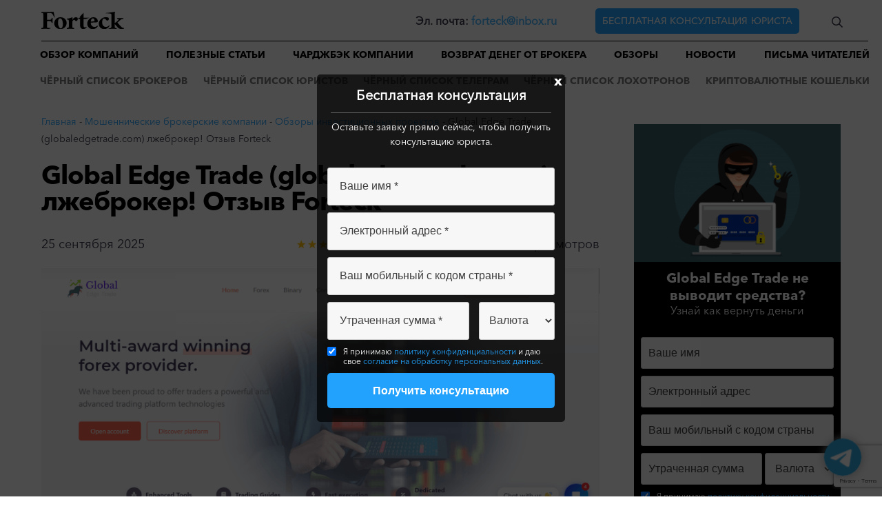

--- FILE ---
content_type: text/html; charset=UTF-8
request_url: https://forteck.net/brokers/reviews/global-edge-trade/
body_size: 172347
content:
<!doctype html>
<html lang="ru-RU" prefix="og: https://ogp.me/ns#">
<head>
    <meta charset="UTF-8">
    <meta name="viewport" content="width=device-width, initial-scale=1">
    <link rel="profile" href="https://gmpg.org/xfn/11">
    <link rel="icon" href="/wp-content/themes/forteck/favicon.ico">
    
<!-- SEO от Rank Math - https://rankmath.com/ -->
<title>Global Edge Trade (globaledgetrade.com) лжеброкер! Отзыв Forteck ✔️ обзор и отзывы от Forteck</title>
<meta name="description" content="Брокерские лохотроны, созданные мошенниками с целью присваивания денег, все чаще появляются во всемирной сети. Такие однотипные сайты выглядят фактически одинаково и, наполнены они полной ерундой вместо полезной информации, соответственно пользователям стоит стать внимательнее, да бы не попасться на наглый обман."/>
<meta name="robots" content="follow, index, max-snippet:-1, max-video-preview:-1, max-image-preview:large"/>
<link rel="canonical" href="https://forteck.net/brokers/reviews/global-edge-trade/" />
<meta property="og:locale" content="ru_RU" />
<meta property="og:type" content="article" />
<meta property="og:title" content="Global Edge Trade (globaledgetrade.com) лжеброкер! Отзыв Forteck ✔️ обзор и отзывы от Forteck" />
<meta property="og:description" content="Брокерские лохотроны, созданные мошенниками с целью присваивания денег, все чаще появляются во всемирной сети. Такие однотипные сайты выглядят фактически одинаково и, наполнены они полной ерундой вместо полезной информации, соответственно пользователям стоит стать внимательнее, да бы не попасться на наглый обман." />
<meta property="og:url" content="https://forteck.net/brokers/reviews/global-edge-trade/" />
<meta property="og:site_name" content="Forteck" />
<meta property="article:author" content="https://twitter.com/1TellTrue" />
<meta property="article:section" content="Обзоры инвестиционных проектов" />
<meta property="og:updated_time" content="2025-10-23T23:14:30+03:00" />
<meta property="og:image" content="https://forteck.net/wp-content/uploads/2023/10/Skrinshot-19-10-2023-113700-1-1.png" />
<meta property="og:image:secure_url" content="https://forteck.net/wp-content/uploads/2023/10/Skrinshot-19-10-2023-113700-1-1.png" />
<meta property="og:image:width" content="900" />
<meta property="og:image:height" content="413" />
<meta property="og:image:alt" content="Global Edge Trade" />
<meta property="og:image:type" content="image/png" />
<meta property="article:published_time" content="2025-09-25T20:14:30+03:00" />
<meta property="article:modified_time" content="2025-10-23T23:14:30+03:00" />
<meta name="twitter:card" content="summary_large_image" />
<meta name="twitter:title" content="Global Edge Trade (globaledgetrade.com) лжеброкер! Отзыв Forteck ✔️ обзор и отзывы от Forteck" />
<meta name="twitter:description" content="Брокерские лохотроны, созданные мошенниками с целью присваивания денег, все чаще появляются во всемирной сети. Такие однотипные сайты выглядят фактически одинаково и, наполнены они полной ерундой вместо полезной информации, соответственно пользователям стоит стать внимательнее, да бы не попасться на наглый обман." />
<meta name="twitter:creator" content="@1TellTrue" />
<meta name="twitter:image" content="https://forteck.net/wp-content/uploads/2023/10/Skrinshot-19-10-2023-113700-1-1.png" />
<meta name="twitter:label1" content="Автор" />
<meta name="twitter:data1" content="Александра Новикова" />
<meta name="twitter:label2" content="Время чтения" />
<meta name="twitter:data2" content="1 минута" />
<script type="application/ld+json" class="rank-math-schema">{"@context":"https://schema.org","@graph":[{"@type":["Person","Organization"],"@id":"https://forteck.net/#person","name":"Forteck"},{"@type":"WebSite","@id":"https://forteck.net/#website","url":"https://forteck.net","name":"Forteck","publisher":{"@id":"https://forteck.net/#person"},"inLanguage":"ru-RU"},{"@type":"ImageObject","@id":"https://forteck.net/wp-content/uploads/2023/10/Skrinshot-19-10-2023-113700-1-1.png","url":"https://forteck.net/wp-content/uploads/2023/10/Skrinshot-19-10-2023-113700-1-1.png","width":"900","height":"413","caption":"Global Edge Trade","inLanguage":"ru-RU"},{"@type":"BreadcrumbList","@id":"https://forteck.net/brokers/reviews/global-edge-trade/#breadcrumb","itemListElement":[{"@type":"ListItem","position":"1","item":{"@id":"https://forteck.net","name":"\u0413\u043b\u0430\u0432\u043d\u0430\u044f"}},{"@type":"ListItem","position":"2","item":{"@id":"https://forteck.net/brokers/","name":"\u041c\u043e\u0448\u0435\u043d\u043d\u0438\u0447\u0435\u0441\u043a\u0438\u0435 \u0431\u0440\u043e\u043a\u0435\u0440\u0441\u043a\u0438\u0435 \u043a\u043e\u043c\u043f\u0430\u043d\u0438\u0438"}},{"@type":"ListItem","position":"3","item":{"@id":"https://forteck.net/brokers/reviews/","name":"\u041e\u0431\u0437\u043e\u0440\u044b \u0438\u043d\u0432\u0435\u0441\u0442\u0438\u0446\u0438\u043e\u043d\u043d\u044b\u0445 \u043f\u0440\u043e\u0435\u043a\u0442\u043e\u0432"}},{"@type":"ListItem","position":"4","item":{"@id":"https://forteck.net/brokers/reviews/global-edge-trade/","name":"Global Edge Trade (globaledgetrade.com) \u043b\u0436\u0435\u0431\u0440\u043e\u043a\u0435\u0440! \u041e\u0442\u0437\u044b\u0432 Forteck"}}]},{"@type":"WebPage","@id":"https://forteck.net/brokers/reviews/global-edge-trade/#webpage","url":"https://forteck.net/brokers/reviews/global-edge-trade/","name":"Global Edge Trade (globaledgetrade.com) \u043b\u0436\u0435\u0431\u0440\u043e\u043a\u0435\u0440! \u041e\u0442\u0437\u044b\u0432 Forteck \u2714\ufe0f \u043e\u0431\u0437\u043e\u0440 \u0438 \u043e\u0442\u0437\u044b\u0432\u044b \u043e\u0442 Forteck","datePublished":"2025-09-25T20:14:30+03:00","dateModified":"2025-10-23T23:14:30+03:00","isPartOf":{"@id":"https://forteck.net/#website"},"primaryImageOfPage":{"@id":"https://forteck.net/wp-content/uploads/2023/10/Skrinshot-19-10-2023-113700-1-1.png"},"inLanguage":"ru-RU","breadcrumb":{"@id":"https://forteck.net/brokers/reviews/global-edge-trade/#breadcrumb"}},{"@type":"Person","@id":"https://forteck.net/author/contributor1/","name":"\u0410\u043b\u0435\u043a\u0441\u0430\u043d\u0434\u0440\u0430 \u041d\u043e\u0432\u0438\u043a\u043e\u0432\u0430","url":"https://forteck.net/author/contributor1/","image":{"@type":"ImageObject","@id":"https://secure.gravatar.com/avatar/08ef0c60f7ac70bda09c8cb6a2ff3591?s=96&amp;d=mm&amp;r=g","url":"https://secure.gravatar.com/avatar/08ef0c60f7ac70bda09c8cb6a2ff3591?s=96&amp;d=mm&amp;r=g","caption":"\u0410\u043b\u0435\u043a\u0441\u0430\u043d\u0434\u0440\u0430 \u041d\u043e\u0432\u0438\u043a\u043e\u0432\u0430","inLanguage":"ru-RU"},"sameAs":["https://twitter.com/1TellTrue","https://twitter.com/1TellTrue","https://twitter.com/https://twitter.com/1TellTrue"]},{"@type":"BlogPosting","headline":"Global Edge Trade (globaledgetrade.com) \u043b\u0436\u0435\u0431\u0440\u043e\u043a\u0435\u0440! \u041e\u0442\u0437\u044b\u0432 Forteck \u2714\ufe0f \u043e\u0431\u0437\u043e\u0440 \u0438 \u043e\u0442\u0437\u044b\u0432\u044b \u043e\u0442 Forteck \u2714\ufe0f \u043e\u0431\u0437\u043e\u0440 \u0438","datePublished":"2025-09-25T20:14:30+03:00","dateModified":"2025-10-23T23:14:30+03:00","articleSection":"\u041e\u0431\u0437\u043e\u0440\u044b \u0438\u043d\u0432\u0435\u0441\u0442\u0438\u0446\u0438\u043e\u043d\u043d\u044b\u0445 \u043f\u0440\u043e\u0435\u043a\u0442\u043e\u0432","author":{"@id":"https://forteck.net/author/contributor1/","name":"\u0410\u043b\u0435\u043a\u0441\u0430\u043d\u0434\u0440\u0430 \u041d\u043e\u0432\u0438\u043a\u043e\u0432\u0430"},"publisher":{"@id":"https://forteck.net/#person"},"description":"\u0411\u0440\u043e\u043a\u0435\u0440\u0441\u043a\u0438\u0435 \u043b\u043e\u0445\u043e\u0442\u0440\u043e\u043d\u044b, \u0441\u043e\u0437\u0434\u0430\u043d\u043d\u044b\u0435 \u043c\u043e\u0448\u0435\u043d\u043d\u0438\u043a\u0430\u043c\u0438 \u0441 \u0446\u0435\u043b\u044c\u044e \u043f\u0440\u0438\u0441\u0432\u0430\u0438\u0432\u0430\u043d\u0438\u044f \u0434\u0435\u043d\u0435\u0433, \u0432\u0441\u0435 \u0447\u0430\u0449\u0435 \u043f\u043e\u044f\u0432\u043b\u044f\u044e\u0442\u0441\u044f \u0432\u043e \u0432\u0441\u0435\u043c\u0438\u0440\u043d\u043e\u0439 \u0441\u0435\u0442\u0438. \u0422\u0430\u043a\u0438\u0435 \u043e\u0434\u043d\u043e\u0442\u0438\u043f\u043d\u044b\u0435 \u0441\u0430\u0439\u0442\u044b \u0432\u044b\u0433\u043b\u044f\u0434\u044f\u0442 \u0444\u0430\u043a\u0442\u0438\u0447\u0435\u0441\u043a\u0438 \u043e\u0434\u0438\u043d\u0430\u043a\u043e\u0432\u043e \u0438, \u043d\u0430\u043f\u043e\u043b\u043d\u0435\u043d\u044b \u043e\u043d\u0438 \u043f\u043e\u043b\u043d\u043e\u0439 \u0435\u0440\u0443\u043d\u0434\u043e\u0439 \u0432\u043c\u0435\u0441\u0442\u043e \u043f\u043e\u043b\u0435\u0437\u043d\u043e\u0439 \u0438\u043d\u0444\u043e\u0440\u043c\u0430\u0446\u0438\u0438, \u0441\u043e\u043e\u0442\u0432\u0435\u0442\u0441\u0442\u0432\u0435\u043d\u043d\u043e \u043f\u043e\u043b\u044c\u0437\u043e\u0432\u0430\u0442\u0435\u043b\u044f\u043c \u0441\u0442\u043e\u0438\u0442 \u0441\u0442\u0430\u0442\u044c \u0432\u043d\u0438\u043c\u0430\u0442\u0435\u043b\u044c\u043d\u0435\u0435, \u0434\u0430 \u0431\u044b \u043d\u0435 \u043f\u043e\u043f\u0430\u0441\u0442\u044c\u0441\u044f \u043d\u0430 \u043d\u0430\u0433\u043b\u044b\u0439 \u043e\u0431\u043c\u0430\u043d.","name":"Global Edge Trade (globaledgetrade.com) \u043b\u0436\u0435\u0431\u0440\u043e\u043a\u0435\u0440! \u041e\u0442\u0437\u044b\u0432 Forteck \u2714\ufe0f \u043e\u0431\u0437\u043e\u0440 \u0438 \u043e\u0442\u0437\u044b\u0432\u044b \u043e\u0442 Forteck \u2714\ufe0f \u043e\u0431\u0437\u043e\u0440 \u0438","@id":"https://forteck.net/brokers/reviews/global-edge-trade/#richSnippet","isPartOf":{"@id":"https://forteck.net/brokers/reviews/global-edge-trade/#webpage"},"image":{"@id":"https://forteck.net/wp-content/uploads/2023/10/Skrinshot-19-10-2023-113700-1-1.png"},"inLanguage":"ru-RU","mainEntityOfPage":{"@id":"https://forteck.net/brokers/reviews/global-edge-trade/#webpage"}}]}</script>
<!-- /Rank Math WordPress SEO плагин -->

<link rel="alternate" type="application/rss+xml" title="Forteck &raquo; Лента" href="https://forteck.net/feed/" />
<link rel="alternate" type="application/rss+xml" title="Forteck &raquo; Лента комментариев" href="https://forteck.net/comments/feed/" />
<link rel="alternate" type="application/rss+xml" title="Forteck &raquo; Лента комментариев к &laquo;Global Edge Trade (globaledgetrade.com) лжеброкер! Отзыв Forteck&raquo;" href="https://forteck.net/brokers/reviews/global-edge-trade/feed/" />
<script>
window._wpemojiSettings = {"baseUrl":"https:\/\/s.w.org\/images\/core\/emoji\/15.0.3\/72x72\/","ext":".png","svgUrl":"https:\/\/s.w.org\/images\/core\/emoji\/15.0.3\/svg\/","svgExt":".svg","source":{"concatemoji":"https:\/\/forteck.net\/wp-includes\/js\/wp-emoji-release.min.js?ver=6.6.2"}};
/*! This file is auto-generated */
!function(i,n){var o,s,e;function c(e){try{var t={supportTests:e,timestamp:(new Date).valueOf()};sessionStorage.setItem(o,JSON.stringify(t))}catch(e){}}function p(e,t,n){e.clearRect(0,0,e.canvas.width,e.canvas.height),e.fillText(t,0,0);var t=new Uint32Array(e.getImageData(0,0,e.canvas.width,e.canvas.height).data),r=(e.clearRect(0,0,e.canvas.width,e.canvas.height),e.fillText(n,0,0),new Uint32Array(e.getImageData(0,0,e.canvas.width,e.canvas.height).data));return t.every(function(e,t){return e===r[t]})}function u(e,t,n){switch(t){case"flag":return n(e,"\ud83c\udff3\ufe0f\u200d\u26a7\ufe0f","\ud83c\udff3\ufe0f\u200b\u26a7\ufe0f")?!1:!n(e,"\ud83c\uddfa\ud83c\uddf3","\ud83c\uddfa\u200b\ud83c\uddf3")&&!n(e,"\ud83c\udff4\udb40\udc67\udb40\udc62\udb40\udc65\udb40\udc6e\udb40\udc67\udb40\udc7f","\ud83c\udff4\u200b\udb40\udc67\u200b\udb40\udc62\u200b\udb40\udc65\u200b\udb40\udc6e\u200b\udb40\udc67\u200b\udb40\udc7f");case"emoji":return!n(e,"\ud83d\udc26\u200d\u2b1b","\ud83d\udc26\u200b\u2b1b")}return!1}function f(e,t,n){var r="undefined"!=typeof WorkerGlobalScope&&self instanceof WorkerGlobalScope?new OffscreenCanvas(300,150):i.createElement("canvas"),a=r.getContext("2d",{willReadFrequently:!0}),o=(a.textBaseline="top",a.font="600 32px Arial",{});return e.forEach(function(e){o[e]=t(a,e,n)}),o}function t(e){var t=i.createElement("script");t.src=e,t.defer=!0,i.head.appendChild(t)}"undefined"!=typeof Promise&&(o="wpEmojiSettingsSupports",s=["flag","emoji"],n.supports={everything:!0,everythingExceptFlag:!0},e=new Promise(function(e){i.addEventListener("DOMContentLoaded",e,{once:!0})}),new Promise(function(t){var n=function(){try{var e=JSON.parse(sessionStorage.getItem(o));if("object"==typeof e&&"number"==typeof e.timestamp&&(new Date).valueOf()<e.timestamp+604800&&"object"==typeof e.supportTests)return e.supportTests}catch(e){}return null}();if(!n){if("undefined"!=typeof Worker&&"undefined"!=typeof OffscreenCanvas&&"undefined"!=typeof URL&&URL.createObjectURL&&"undefined"!=typeof Blob)try{var e="postMessage("+f.toString()+"("+[JSON.stringify(s),u.toString(),p.toString()].join(",")+"));",r=new Blob([e],{type:"text/javascript"}),a=new Worker(URL.createObjectURL(r),{name:"wpTestEmojiSupports"});return void(a.onmessage=function(e){c(n=e.data),a.terminate(),t(n)})}catch(e){}c(n=f(s,u,p))}t(n)}).then(function(e){for(var t in e)n.supports[t]=e[t],n.supports.everything=n.supports.everything&&n.supports[t],"flag"!==t&&(n.supports.everythingExceptFlag=n.supports.everythingExceptFlag&&n.supports[t]);n.supports.everythingExceptFlag=n.supports.everythingExceptFlag&&!n.supports.flag,n.DOMReady=!1,n.readyCallback=function(){n.DOMReady=!0}}).then(function(){return e}).then(function(){var e;n.supports.everything||(n.readyCallback(),(e=n.source||{}).concatemoji?t(e.concatemoji):e.wpemoji&&e.twemoji&&(t(e.twemoji),t(e.wpemoji)))}))}((window,document),window._wpemojiSettings);
</script>
<style id='wp-emoji-styles-inline-css'>

	img.wp-smiley, img.emoji {
		display: inline !important;
		border: none !important;
		box-shadow: none !important;
		height: 1em !important;
		width: 1em !important;
		margin: 0 0.07em !important;
		vertical-align: -0.1em !important;
		background: none !important;
		padding: 0 !important;
	}
</style>
<style id='rank-math-toc-block-style-inline-css'>
.wp-block-rank-math-toc-block nav ol{counter-reset:item}.wp-block-rank-math-toc-block nav ol li{display:block}.wp-block-rank-math-toc-block nav ol li:before{content:counters(item, ".") ". ";counter-increment:item}

</style>
<style id='classic-theme-styles-inline-css'>
/*! This file is auto-generated */
.wp-block-button__link{color:#fff;background-color:#32373c;border-radius:9999px;box-shadow:none;text-decoration:none;padding:calc(.667em + 2px) calc(1.333em + 2px);font-size:1.125em}.wp-block-file__button{background:#32373c;color:#fff;text-decoration:none}
</style>
<style id='global-styles-inline-css'>
:root{--wp--preset--aspect-ratio--square: 1;--wp--preset--aspect-ratio--4-3: 4/3;--wp--preset--aspect-ratio--3-4: 3/4;--wp--preset--aspect-ratio--3-2: 3/2;--wp--preset--aspect-ratio--2-3: 2/3;--wp--preset--aspect-ratio--16-9: 16/9;--wp--preset--aspect-ratio--9-16: 9/16;--wp--preset--color--black: #000000;--wp--preset--color--cyan-bluish-gray: #abb8c3;--wp--preset--color--white: #ffffff;--wp--preset--color--pale-pink: #f78da7;--wp--preset--color--vivid-red: #cf2e2e;--wp--preset--color--luminous-vivid-orange: #ff6900;--wp--preset--color--luminous-vivid-amber: #fcb900;--wp--preset--color--light-green-cyan: #7bdcb5;--wp--preset--color--vivid-green-cyan: #00d084;--wp--preset--color--pale-cyan-blue: #8ed1fc;--wp--preset--color--vivid-cyan-blue: #0693e3;--wp--preset--color--vivid-purple: #9b51e0;--wp--preset--gradient--vivid-cyan-blue-to-vivid-purple: linear-gradient(135deg,rgba(6,147,227,1) 0%,rgb(155,81,224) 100%);--wp--preset--gradient--light-green-cyan-to-vivid-green-cyan: linear-gradient(135deg,rgb(122,220,180) 0%,rgb(0,208,130) 100%);--wp--preset--gradient--luminous-vivid-amber-to-luminous-vivid-orange: linear-gradient(135deg,rgba(252,185,0,1) 0%,rgba(255,105,0,1) 100%);--wp--preset--gradient--luminous-vivid-orange-to-vivid-red: linear-gradient(135deg,rgba(255,105,0,1) 0%,rgb(207,46,46) 100%);--wp--preset--gradient--very-light-gray-to-cyan-bluish-gray: linear-gradient(135deg,rgb(238,238,238) 0%,rgb(169,184,195) 100%);--wp--preset--gradient--cool-to-warm-spectrum: linear-gradient(135deg,rgb(74,234,220) 0%,rgb(151,120,209) 20%,rgb(207,42,186) 40%,rgb(238,44,130) 60%,rgb(251,105,98) 80%,rgb(254,248,76) 100%);--wp--preset--gradient--blush-light-purple: linear-gradient(135deg,rgb(255,206,236) 0%,rgb(152,150,240) 100%);--wp--preset--gradient--blush-bordeaux: linear-gradient(135deg,rgb(254,205,165) 0%,rgb(254,45,45) 50%,rgb(107,0,62) 100%);--wp--preset--gradient--luminous-dusk: linear-gradient(135deg,rgb(255,203,112) 0%,rgb(199,81,192) 50%,rgb(65,88,208) 100%);--wp--preset--gradient--pale-ocean: linear-gradient(135deg,rgb(255,245,203) 0%,rgb(182,227,212) 50%,rgb(51,167,181) 100%);--wp--preset--gradient--electric-grass: linear-gradient(135deg,rgb(202,248,128) 0%,rgb(113,206,126) 100%);--wp--preset--gradient--midnight: linear-gradient(135deg,rgb(2,3,129) 0%,rgb(40,116,252) 100%);--wp--preset--font-size--small: 13px;--wp--preset--font-size--medium: 20px;--wp--preset--font-size--large: 36px;--wp--preset--font-size--x-large: 42px;--wp--preset--spacing--20: 0.44rem;--wp--preset--spacing--30: 0.67rem;--wp--preset--spacing--40: 1rem;--wp--preset--spacing--50: 1.5rem;--wp--preset--spacing--60: 2.25rem;--wp--preset--spacing--70: 3.38rem;--wp--preset--spacing--80: 5.06rem;--wp--preset--shadow--natural: 6px 6px 9px rgba(0, 0, 0, 0.2);--wp--preset--shadow--deep: 12px 12px 50px rgba(0, 0, 0, 0.4);--wp--preset--shadow--sharp: 6px 6px 0px rgba(0, 0, 0, 0.2);--wp--preset--shadow--outlined: 6px 6px 0px -3px rgba(255, 255, 255, 1), 6px 6px rgba(0, 0, 0, 1);--wp--preset--shadow--crisp: 6px 6px 0px rgba(0, 0, 0, 1);}:where(.is-layout-flex){gap: 0.5em;}:where(.is-layout-grid){gap: 0.5em;}body .is-layout-flex{display: flex;}.is-layout-flex{flex-wrap: wrap;align-items: center;}.is-layout-flex > :is(*, div){margin: 0;}body .is-layout-grid{display: grid;}.is-layout-grid > :is(*, div){margin: 0;}:where(.wp-block-columns.is-layout-flex){gap: 2em;}:where(.wp-block-columns.is-layout-grid){gap: 2em;}:where(.wp-block-post-template.is-layout-flex){gap: 1.25em;}:where(.wp-block-post-template.is-layout-grid){gap: 1.25em;}.has-black-color{color: var(--wp--preset--color--black) !important;}.has-cyan-bluish-gray-color{color: var(--wp--preset--color--cyan-bluish-gray) !important;}.has-white-color{color: var(--wp--preset--color--white) !important;}.has-pale-pink-color{color: var(--wp--preset--color--pale-pink) !important;}.has-vivid-red-color{color: var(--wp--preset--color--vivid-red) !important;}.has-luminous-vivid-orange-color{color: var(--wp--preset--color--luminous-vivid-orange) !important;}.has-luminous-vivid-amber-color{color: var(--wp--preset--color--luminous-vivid-amber) !important;}.has-light-green-cyan-color{color: var(--wp--preset--color--light-green-cyan) !important;}.has-vivid-green-cyan-color{color: var(--wp--preset--color--vivid-green-cyan) !important;}.has-pale-cyan-blue-color{color: var(--wp--preset--color--pale-cyan-blue) !important;}.has-vivid-cyan-blue-color{color: var(--wp--preset--color--vivid-cyan-blue) !important;}.has-vivid-purple-color{color: var(--wp--preset--color--vivid-purple) !important;}.has-black-background-color{background-color: var(--wp--preset--color--black) !important;}.has-cyan-bluish-gray-background-color{background-color: var(--wp--preset--color--cyan-bluish-gray) !important;}.has-white-background-color{background-color: var(--wp--preset--color--white) !important;}.has-pale-pink-background-color{background-color: var(--wp--preset--color--pale-pink) !important;}.has-vivid-red-background-color{background-color: var(--wp--preset--color--vivid-red) !important;}.has-luminous-vivid-orange-background-color{background-color: var(--wp--preset--color--luminous-vivid-orange) !important;}.has-luminous-vivid-amber-background-color{background-color: var(--wp--preset--color--luminous-vivid-amber) !important;}.has-light-green-cyan-background-color{background-color: var(--wp--preset--color--light-green-cyan) !important;}.has-vivid-green-cyan-background-color{background-color: var(--wp--preset--color--vivid-green-cyan) !important;}.has-pale-cyan-blue-background-color{background-color: var(--wp--preset--color--pale-cyan-blue) !important;}.has-vivid-cyan-blue-background-color{background-color: var(--wp--preset--color--vivid-cyan-blue) !important;}.has-vivid-purple-background-color{background-color: var(--wp--preset--color--vivid-purple) !important;}.has-black-border-color{border-color: var(--wp--preset--color--black) !important;}.has-cyan-bluish-gray-border-color{border-color: var(--wp--preset--color--cyan-bluish-gray) !important;}.has-white-border-color{border-color: var(--wp--preset--color--white) !important;}.has-pale-pink-border-color{border-color: var(--wp--preset--color--pale-pink) !important;}.has-vivid-red-border-color{border-color: var(--wp--preset--color--vivid-red) !important;}.has-luminous-vivid-orange-border-color{border-color: var(--wp--preset--color--luminous-vivid-orange) !important;}.has-luminous-vivid-amber-border-color{border-color: var(--wp--preset--color--luminous-vivid-amber) !important;}.has-light-green-cyan-border-color{border-color: var(--wp--preset--color--light-green-cyan) !important;}.has-vivid-green-cyan-border-color{border-color: var(--wp--preset--color--vivid-green-cyan) !important;}.has-pale-cyan-blue-border-color{border-color: var(--wp--preset--color--pale-cyan-blue) !important;}.has-vivid-cyan-blue-border-color{border-color: var(--wp--preset--color--vivid-cyan-blue) !important;}.has-vivid-purple-border-color{border-color: var(--wp--preset--color--vivid-purple) !important;}.has-vivid-cyan-blue-to-vivid-purple-gradient-background{background: var(--wp--preset--gradient--vivid-cyan-blue-to-vivid-purple) !important;}.has-light-green-cyan-to-vivid-green-cyan-gradient-background{background: var(--wp--preset--gradient--light-green-cyan-to-vivid-green-cyan) !important;}.has-luminous-vivid-amber-to-luminous-vivid-orange-gradient-background{background: var(--wp--preset--gradient--luminous-vivid-amber-to-luminous-vivid-orange) !important;}.has-luminous-vivid-orange-to-vivid-red-gradient-background{background: var(--wp--preset--gradient--luminous-vivid-orange-to-vivid-red) !important;}.has-very-light-gray-to-cyan-bluish-gray-gradient-background{background: var(--wp--preset--gradient--very-light-gray-to-cyan-bluish-gray) !important;}.has-cool-to-warm-spectrum-gradient-background{background: var(--wp--preset--gradient--cool-to-warm-spectrum) !important;}.has-blush-light-purple-gradient-background{background: var(--wp--preset--gradient--blush-light-purple) !important;}.has-blush-bordeaux-gradient-background{background: var(--wp--preset--gradient--blush-bordeaux) !important;}.has-luminous-dusk-gradient-background{background: var(--wp--preset--gradient--luminous-dusk) !important;}.has-pale-ocean-gradient-background{background: var(--wp--preset--gradient--pale-ocean) !important;}.has-electric-grass-gradient-background{background: var(--wp--preset--gradient--electric-grass) !important;}.has-midnight-gradient-background{background: var(--wp--preset--gradient--midnight) !important;}.has-small-font-size{font-size: var(--wp--preset--font-size--small) !important;}.has-medium-font-size{font-size: var(--wp--preset--font-size--medium) !important;}.has-large-font-size{font-size: var(--wp--preset--font-size--large) !important;}.has-x-large-font-size{font-size: var(--wp--preset--font-size--x-large) !important;}
:where(.wp-block-post-template.is-layout-flex){gap: 1.25em;}:where(.wp-block-post-template.is-layout-grid){gap: 1.25em;}
:where(.wp-block-columns.is-layout-flex){gap: 2em;}:where(.wp-block-columns.is-layout-grid){gap: 2em;}
:root :where(.wp-block-pullquote){font-size: 1.5em;line-height: 1.6;}
</style>
<link rel='stylesheet' id='dnd-upload-cf7-css' href='https://forteck.net/wp-content/plugins/drag-and-drop-multiple-file-upload-contact-form-7/assets/css/dnd-upload-cf7.css?ver=1.3.8.3' media='all' />
<link rel='stylesheet' id='contact-form-7-css' href='https://forteck.net/wp-content/plugins/contact-form-7/includes/css/styles.css?ver=5.9.8' media='all' />
<link rel='stylesheet' id='sbttb-fonts-css' href='https://forteck.net/wp-content/plugins/smooth-back-to-top-button/assets/css/sbttb-fonts.css?ver=1.1.14' media='all' />
<link rel='stylesheet' id='sbttb-style-css' href='https://forteck.net/wp-content/plugins/smooth-back-to-top-button/assets/css/smooth-back-to-top-button.css?ver=1.1.14' media='all' />
<link rel='stylesheet' id='spam-protect-for-contact-form7-css' href='https://forteck.net/wp-content/plugins/wp-contact-form-7-spam-blocker/frontend/css/spam-protect-for-contact-form7.css?ver=1.0.0' media='all' />
<link rel='stylesheet' id='wpdiscuz-frontend-css-css' href='https://forteck.net/wp-content/plugins/wpdiscuz/themes/default/style.css?ver=7.6.24' media='all' />
<style id='wpdiscuz-frontend-css-inline-css'>
 #wpdcom .wpd-blog-administrator .wpd-comment-label{color:#ffffff;background-color:#f44336;border:none}#wpdcom .wpd-blog-administrator .wpd-comment-author, #wpdcom .wpd-blog-administrator .wpd-comment-author a{color:#f44336}#wpdcom.wpd-layout-1 .wpd-comment .wpd-blog-administrator .wpd-avatar img{border-color:#f44336}#wpdcom.wpd-layout-2 .wpd-comment.wpd-reply .wpd-comment-wrap.wpd-blog-administrator{border-left:3px solid #f44336}#wpdcom.wpd-layout-2 .wpd-comment .wpd-blog-administrator .wpd-avatar img{border-bottom-color:#f44336}#wpdcom.wpd-layout-3 .wpd-blog-administrator .wpd-comment-subheader{border-top:1px dashed #f44336}#wpdcom.wpd-layout-3 .wpd-reply .wpd-blog-administrator .wpd-comment-right{border-left:1px solid #f44336}#wpdcom .wpd-blog-editor .wpd-comment-label{color:#ffffff;background-color:#f44336;border:none}#wpdcom .wpd-blog-editor .wpd-comment-author, #wpdcom .wpd-blog-editor .wpd-comment-author a{color:#f44336}#wpdcom.wpd-layout-1 .wpd-comment .wpd-blog-editor .wpd-avatar img{border-color:#f44336}#wpdcom.wpd-layout-2 .wpd-comment.wpd-reply .wpd-comment-wrap.wpd-blog-editor{border-left:3px solid #f44336}#wpdcom.wpd-layout-2 .wpd-comment .wpd-blog-editor .wpd-avatar img{border-bottom-color:#f44336}#wpdcom.wpd-layout-3 .wpd-blog-editor .wpd-comment-subheader{border-top:1px dashed #f44336}#wpdcom.wpd-layout-3 .wpd-reply .wpd-blog-editor .wpd-comment-right{border-left:1px solid #f44336}#wpdcom .wpd-blog-author .wpd-comment-label{color:#ffffff;background-color:#f44336;border:none}#wpdcom .wpd-blog-author .wpd-comment-author, #wpdcom .wpd-blog-author .wpd-comment-author a{color:#f44336}#wpdcom.wpd-layout-1 .wpd-comment .wpd-blog-author .wpd-avatar img{border-color:#f44336}#wpdcom.wpd-layout-2 .wpd-comment .wpd-blog-author .wpd-avatar img{border-bottom-color:#f44336}#wpdcom.wpd-layout-3 .wpd-blog-author .wpd-comment-subheader{border-top:1px dashed #f44336}#wpdcom.wpd-layout-3 .wpd-reply .wpd-blog-author .wpd-comment-right{border-left:1px solid #f44336}#wpdcom .wpd-blog-contributor .wpd-comment-label{color:#ffffff;background-color:#f44336;border:none}#wpdcom .wpd-blog-contributor .wpd-comment-author, #wpdcom .wpd-blog-contributor .wpd-comment-author a{color:#f44336}#wpdcom.wpd-layout-1 .wpd-comment .wpd-blog-contributor .wpd-avatar img{border-color:#f44336}#wpdcom.wpd-layout-2 .wpd-comment .wpd-blog-contributor .wpd-avatar img{border-bottom-color:#f44336}#wpdcom.wpd-layout-3 .wpd-blog-contributor .wpd-comment-subheader{border-top:1px dashed #f44336}#wpdcom.wpd-layout-3 .wpd-reply .wpd-blog-contributor .wpd-comment-right{border-left:1px solid #f44336}#wpdcom .wpd-blog-subscriber .wpd-comment-label{color:#ffffff;background-color:#4ab5fc;border:none}#wpdcom .wpd-blog-subscriber .wpd-comment-author, #wpdcom .wpd-blog-subscriber .wpd-comment-author a{color:#4ab5fc}#wpdcom.wpd-layout-2 .wpd-comment .wpd-blog-subscriber .wpd-avatar img{border-bottom-color:#4ab5fc}#wpdcom.wpd-layout-3 .wpd-blog-subscriber .wpd-comment-subheader{border-top:1px dashed #4ab5fc}#wpdcom .wpd-blog-seo .wpd-comment-label{color:#ffffff;background-color:#00B38F;border:none}#wpdcom .wpd-blog-seo .wpd-comment-author, #wpdcom .wpd-blog-seo .wpd-comment-author a{color:#00B38F}#wpdcom.wpd-layout-1 .wpd-comment .wpd-blog-seo .wpd-avatar img{border-color:#00B38F}#wpdcom.wpd-layout-2 .wpd-comment .wpd-blog-seo .wpd-avatar img{border-bottom-color:#00B38F}#wpdcom.wpd-layout-3 .wpd-blog-seo .wpd-comment-subheader{border-top:1px dashed #00B38F}#wpdcom.wpd-layout-3 .wpd-reply .wpd-blog-seo .wpd-comment-right{border-left:1px solid #00B38F}#wpdcom .wpd-blog-post_author .wpd-comment-label{color:#ffffff;background-color:#4ab5fc;border:none}#wpdcom .wpd-blog-post_author .wpd-comment-author, #wpdcom .wpd-blog-post_author .wpd-comment-author a{color:#4ab5fc}#wpdcom .wpd-blog-post_author .wpd-avatar img{border-color:#4ab5fc}#wpdcom.wpd-layout-1 .wpd-comment .wpd-blog-post_author .wpd-avatar img{border-color:#4ab5fc}#wpdcom.wpd-layout-2 .wpd-comment.wpd-reply .wpd-comment-wrap.wpd-blog-post_author{border-left:3px solid #4ab5fc}#wpdcom.wpd-layout-2 .wpd-comment .wpd-blog-post_author .wpd-avatar img{border-bottom-color:#4ab5fc}#wpdcom.wpd-layout-3 .wpd-blog-post_author .wpd-comment-subheader{border-top:1px dashed #4ab5fc}#wpdcom.wpd-layout-3 .wpd-reply .wpd-blog-post_author .wpd-comment-right{border-left:1px solid #4ab5fc}#wpdcom .wpd-blog-guest .wpd-comment-label{color:#ffffff;background-color:#4ab5fc;border:none}#wpdcom .wpd-blog-guest .wpd-comment-author, #wpdcom .wpd-blog-guest .wpd-comment-author a{color:#4ab5fc}#wpdcom.wpd-layout-3 .wpd-blog-guest .wpd-comment-subheader{border-top:1px dashed #4ab5fc}#comments, #respond, .comments-area, #wpdcom{}#wpdcom .ql-editor > *{color:#777777}#wpdcom .ql-editor::before{}#wpdcom .ql-toolbar{border:1px solid #DDDDDD;border-top:none}#wpdcom .ql-container{border:1px solid #DDDDDD;border-bottom:none}#wpdcom .wpd-form-row .wpdiscuz-item input[type="text"], #wpdcom .wpd-form-row .wpdiscuz-item input[type="email"], #wpdcom .wpd-form-row .wpdiscuz-item input[type="url"], #wpdcom .wpd-form-row .wpdiscuz-item input[type="color"], #wpdcom .wpd-form-row .wpdiscuz-item input[type="date"], #wpdcom .wpd-form-row .wpdiscuz-item input[type="datetime"], #wpdcom .wpd-form-row .wpdiscuz-item input[type="datetime-local"], #wpdcom .wpd-form-row .wpdiscuz-item input[type="month"], #wpdcom .wpd-form-row .wpdiscuz-item input[type="number"], #wpdcom .wpd-form-row .wpdiscuz-item input[type="time"], #wpdcom textarea, #wpdcom select{border:1px solid #DDDDDD;color:#777777}#wpdcom .wpd-form-row .wpdiscuz-item textarea{border:1px solid #DDDDDD}#wpdcom input::placeholder, #wpdcom textarea::placeholder, #wpdcom input::-moz-placeholder, #wpdcom textarea::-webkit-input-placeholder{}#wpdcom .wpd-comment-text{color:#777777}#wpdcom .wpd-thread-head .wpd-thread-info{border-bottom:2px solid #4ab5fc}#wpdcom .wpd-thread-head .wpd-thread-info.wpd-reviews-tab svg{fill:#4ab5fc}#wpdcom .wpd-thread-head .wpdiscuz-user-settings{border-bottom:2px solid #4ab5fc}#wpdcom .wpd-thread-head .wpdiscuz-user-settings:hover{color:#4ab5fc}#wpdcom .wpd-comment .wpd-follow-link:hover{color:#4ab5fc}#wpdcom .wpd-comment-status .wpd-sticky{color:#4ab5fc}#wpdcom .wpd-thread-filter .wpdf-active{color:#4ab5fc;border-bottom-color:#4ab5fc}#wpdcom .wpd-comment-info-bar{border:1px dashed #6fc4fd;background:#edf8ff}#wpdcom .wpd-comment-info-bar .wpd-current-view i{color:#4ab5fc}#wpdcom .wpd-filter-view-all:hover{background:#4ab5fc}#wpdcom .wpdiscuz-item .wpdiscuz-rating > label{color:#DDDDDD}#wpdcom .wpdiscuz-item .wpdiscuz-rating:not(:checked) > label:hover, .wpdiscuz-rating:not(:checked) > label:hover ~ label{}#wpdcom .wpdiscuz-item .wpdiscuz-rating > input ~ label:hover, #wpdcom .wpdiscuz-item .wpdiscuz-rating > input:not(:checked) ~ label:hover ~ label, #wpdcom .wpdiscuz-item .wpdiscuz-rating > input:not(:checked) ~ label:hover ~ label{color:#FFED85}#wpdcom .wpdiscuz-item .wpdiscuz-rating > input:checked ~ label:hover, #wpdcom .wpdiscuz-item .wpdiscuz-rating > input:checked ~ label:hover, #wpdcom .wpdiscuz-item .wpdiscuz-rating > label:hover ~ input:checked ~ label, #wpdcom .wpdiscuz-item .wpdiscuz-rating > input:checked + label:hover ~ label, #wpdcom .wpdiscuz-item .wpdiscuz-rating > input:checked ~ label:hover ~ label, .wpd-custom-field .wcf-active-star, #wpdcom .wpdiscuz-item .wpdiscuz-rating > input:checked ~ label{color:#FFD700}#wpd-post-rating .wpd-rating-wrap .wpd-rating-stars svg .wpd-star{fill:#DDDDDD}#wpd-post-rating .wpd-rating-wrap .wpd-rating-stars svg .wpd-active{fill:#FFD700}#wpd-post-rating .wpd-rating-wrap .wpd-rate-starts svg .wpd-star{fill:#DDDDDD}#wpd-post-rating .wpd-rating-wrap .wpd-rate-starts:hover svg .wpd-star{fill:#FFED85}#wpd-post-rating.wpd-not-rated .wpd-rating-wrap .wpd-rate-starts svg:hover ~ svg .wpd-star{fill:#DDDDDD}.wpdiscuz-post-rating-wrap .wpd-rating .wpd-rating-wrap .wpd-rating-stars svg .wpd-star{fill:#DDDDDD}.wpdiscuz-post-rating-wrap .wpd-rating .wpd-rating-wrap .wpd-rating-stars svg .wpd-active{fill:#FFD700}#wpdcom .wpd-comment .wpd-follow-active{color:#ff7a00}#wpdcom .page-numbers{color:#555;border:#555 1px solid}#wpdcom span.current{background:#555}#wpdcom.wpd-layout-1 .wpd-new-loaded-comment > .wpd-comment-wrap > .wpd-comment-right{background:#FFFAD6}#wpdcom.wpd-layout-2 .wpd-new-loaded-comment.wpd-comment > .wpd-comment-wrap > .wpd-comment-right{background:#FFFAD6}#wpdcom.wpd-layout-2 .wpd-new-loaded-comment.wpd-comment.wpd-reply > .wpd-comment-wrap > .wpd-comment-right{background:transparent}#wpdcom.wpd-layout-2 .wpd-new-loaded-comment.wpd-comment.wpd-reply > .wpd-comment-wrap{background:#FFFAD6}#wpdcom.wpd-layout-3 .wpd-new-loaded-comment.wpd-comment > .wpd-comment-wrap > .wpd-comment-right{background:#FFFAD6}#wpdcom .wpd-follow:hover i, #wpdcom .wpd-unfollow:hover i, #wpdcom .wpd-comment .wpd-follow-active:hover i{color:#4ab5fc}#wpdcom .wpdiscuz-readmore{cursor:pointer;color:#4ab5fc}.wpd-custom-field .wcf-pasiv-star, #wpcomm .wpdiscuz-item .wpdiscuz-rating > label{color:#DDDDDD}.wpd-wrapper .wpd-list-item.wpd-active{border-top:3px solid #4ab5fc}#wpdcom.wpd-layout-2 .wpd-comment.wpd-reply.wpd-unapproved-comment .wpd-comment-wrap{border-left:3px solid #FFFAD6}#wpdcom.wpd-layout-3 .wpd-comment.wpd-reply.wpd-unapproved-comment .wpd-comment-right{border-left:1px solid #FFFAD6}#wpdcom .wpd-prim-button{background-color:#4ab5fc;color:#FFFFFF}#wpdcom .wpd_label__check i.wpdicon-on{color:#4ab5fc;border:1px solid #a5dafe}#wpd-bubble-wrapper #wpd-bubble-all-comments-count{color:#4ab5fc}#wpd-bubble-wrapper > div{background-color:#4ab5fc}#wpd-bubble-wrapper > #wpd-bubble #wpd-bubble-add-message{background-color:#4ab5fc}#wpd-bubble-wrapper > #wpd-bubble #wpd-bubble-add-message::before{border-left-color:#4ab5fc;border-right-color:#4ab5fc}#wpd-bubble-wrapper.wpd-right-corner > #wpd-bubble #wpd-bubble-add-message::before{border-left-color:#4ab5fc;border-right-color:#4ab5fc}.wpd-inline-icon-wrapper path.wpd-inline-icon-first{fill:#4ab5fc}.wpd-inline-icon-count{background-color:#4ab5fc}.wpd-inline-icon-count::before{border-right-color:#4ab5fc}.wpd-inline-form-wrapper::before{border-bottom-color:#4ab5fc}.wpd-inline-form-question{background-color:#4ab5fc}.wpd-inline-form{background-color:#4ab5fc}.wpd-last-inline-comments-wrapper{border-color:#4ab5fc}.wpd-last-inline-comments-wrapper::before{border-bottom-color:#4ab5fc}.wpd-last-inline-comments-wrapper .wpd-view-all-inline-comments{background:#4ab5fc}.wpd-last-inline-comments-wrapper .wpd-view-all-inline-comments:hover,.wpd-last-inline-comments-wrapper .wpd-view-all-inline-comments:active,.wpd-last-inline-comments-wrapper .wpd-view-all-inline-comments:focus{background-color:#4ab5fc}#wpdcom .ql-snow .ql-tooltip[data-mode="link"]::before{content:"Введите ссылку:"}#wpdcom .ql-snow .ql-tooltip.ql-editing a.ql-action::after{content:"Сохранить"}.comments-area{width:auto}#wpdcom{max-width:100% !important}#wpdcom .wpd-form-wrap .wpd-login-to-comment{padding:15px !important;background:#f44336 !important;color:white;border-radius:5px}#wpdcom .wpd-social-login i{font-size:22px;width:44px;height:44px;display:inline-flex;align-items:center;justify-content:center}
</style>
<link rel='stylesheet' id='wpdiscuz-font-awesome-css' href='https://forteck.net/wp-content/plugins/wpdiscuz/assets/third-party/font-awesome-5.13.0/css/fontawesome-all.min.css?ver=7.6.24' media='all' />
<link rel='stylesheet' id='wpdiscuz-combo-css-css' href='https://forteck.net/wp-content/plugins/wpdiscuz/assets/css/wpdiscuz-combo-no_quill.min.css?ver=6.6.2' media='all' />
<link rel='stylesheet' id='forteck-grid-css' href='https://forteck.net/wp-content/themes/forteck/css/simple-grid.min.css?ver=1769787172' media='all' />
<link rel='stylesheet' id='forteck-style-css' href='https://forteck.net/wp-content/themes/forteck/style.css?ver=1.2.5' media='all' />
<script src="https://forteck.net/wp-content/plugins/wp-contact-form-7-spam-blocker/frontend/js/spam-protect-for-contact-form7.js?ver=1.0.0" id="spam-protect-for-contact-form7-js"></script>
<link rel="https://api.w.org/" href="https://forteck.net/wp-json/" /><link rel="alternate" title="JSON" type="application/json" href="https://forteck.net/wp-json/wp/v2/posts/17986" /><link rel="EditURI" type="application/rsd+xml" title="RSD" href="https://forteck.net/xmlrpc.php?rsd" />
<meta name="generator" content="WordPress 6.6.2" />
<link rel='shortlink' href='https://forteck.net/?p=17986' />
<link rel="alternate" title="oEmbed (JSON)" type="application/json+oembed" href="https://forteck.net/wp-json/oembed/1.0/embed?url=https%3A%2F%2Fforteck.net%2Fbrokers%2Freviews%2Fglobal-edge-trade%2F" />
<link rel="alternate" title="oEmbed (XML)" type="text/xml+oembed" href="https://forteck.net/wp-json/oembed/1.0/embed?url=https%3A%2F%2Fforteck.net%2Fbrokers%2Freviews%2Fglobal-edge-trade%2F&#038;format=xml" />

            <style type="text/css">
                .progress-wrap {
                    bottom: 100px;
                    height: 54px;
                    width: 54px;
                    border-radius: 54px;
                    background-color: #ffffff;
                    box-shadow: inset 0 0 0 4px #f5f5f5;
                }

                .progress-wrap.btn-left-side {
                    left: 30px;
                }

                .progress-wrap.btn-right-side {
                    right: 30px;
                }

                .progress-wrap::after {
                    width: 54px;
                    height: 54px;
                    color: #1f2029;
                    font-size: 24px;
                    content: '\e90c';
                    line-height: 54px;
                }

                .progress-wrap:hover::after {
                    color: #1f2029;
                }

                .progress-wrap svg.progress-circle path {
                    stroke: #22a2fc;
                    stroke-width: 4px;
                }

                
                
                                @media only screen and (max-width: 767px) {
                    .progress-wrap {
                        display: none;
                    }
                }
                
            </style>

			<link rel="pingback" href="https://forteck.net/xmlrpc.php">        <style>
        .post-rating {
            margin: 0 10px;
            display: inline-block;
        }
        
        .post-rating .star {
            font-size: 16px;
            margin-right: 2px;
            display: inline-block;
        }
        
        .post-rating .star.filled {
            color: #ffc107;
            text-shadow: 0 0 2px rgba(255, 193, 7, 0.5);
        }
        
        .post-rating .star.empty {
            color: #ddd;
        }
        
        .post-rating:hover .star.filled {
            color: #ffb300;
            text-shadow: 0 0 3px rgba(255, 193, 7, 0.8);
        }
        
        /* Адаптивность для мобильных устройств */
        @media (max-width: 768px) {
            .post-rating .star {
                font-size: 14px;
                margin-right: 1px;
            }
        }
        </style>
        <meta name="generator" content="Elementor 3.21.8; features: e_optimized_assets_loading, e_optimized_css_loading, e_font_icon_svg, additional_custom_breakpoints, e_lazyload; settings: css_print_method-external, google_font-enabled, font_display-swap">
			<style>
				.e-con.e-parent:nth-of-type(n+4):not(.e-lazyloaded):not(.e-no-lazyload),
				.e-con.e-parent:nth-of-type(n+4):not(.e-lazyloaded):not(.e-no-lazyload) * {
					background-image: none !important;
				}
				@media screen and (max-height: 1024px) {
					.e-con.e-parent:nth-of-type(n+3):not(.e-lazyloaded):not(.e-no-lazyload),
					.e-con.e-parent:nth-of-type(n+3):not(.e-lazyloaded):not(.e-no-lazyload) * {
						background-image: none !important;
					}
				}
				@media screen and (max-height: 640px) {
					.e-con.e-parent:nth-of-type(n+2):not(.e-lazyloaded):not(.e-no-lazyload),
					.e-con.e-parent:nth-of-type(n+2):not(.e-lazyloaded):not(.e-no-lazyload) * {
						background-image: none !important;
					}
				}
			</style>
					<style id="wp-custom-css">
			/* fix 18 sep*/
.header-refund {
	top: 11.5px;
	font-size: 14px !important;
	border-radius: 5px;
}

@media (max-width: 768px) {
	.post-date {
		font-size: 15px!important;
	}
}

.sort-options {
	margin-bottom: 24px;
}

.post-meta {
	  display: flex;
    align-items: center;
    justify-content: space-between;
}

.whatsapp-link {
	z-index: 99;
	transform: scale(0.85);
}

.whatsapp-link2 {
	   background-size: contain !important;
    bottom: 40px!important;
    background-image: url(https://telltrue.net/wp-content/uploads/2025/02/free-icon-social-15707820.png) !important;
    background: transparent;
    padding: 0;
    width: 64px;
    right: 25px;
    height: 64px;
}

.footer-time p,
.footer-adress {
	margin: 0!important;
	font-size: 16px!important;
}

.footer-adress {
	margin-top: 15px;
}

a:visited {
	    color: #4ab5fc;
}

.rank-math-breadcrumb p {
	font-size: 16px!important;
}
.codedropz-upload-inner h3 {
	font-size: 18px!important;
	font-weight: 400;
}

.before-footer-form form.wpcf7-form {
	display: flex !important;
	flex-direction: row;
	flex-wrap: wrap;
	justify-content: center;
}

.before-footer-form .wpcf7-response-output {
	width: 100% !important;
}

.wpcf7-list-item {
	margin: 0
}

.wpcf7-list-item>label [type="checkbox"] {
	margin-right: 10px;
}

.company-faq {
	display: flex;
	flex-direction: column;
	gap: 4px;
	align-items: flex-start;
	width: 100%;
}

.your-money-back-form-price p {
    display: flex;
	width: 100%;
}

.modal .your-money-back-form-price p {
    display: block;
}

.company-faq .accordion {
	width: 100%;
	text-align: left;
}

#wpcf7-f26159-o2 .wpcf7-list-item>label [type="checkbox"],
#wpcf7-f26159-o1 .wpcf7-list-item>label [type="checkbox"] {
	margin-top: 4px;
}

#wpd-field-submit-0_0,
#wpdcom .wpd_label {
	margin: 0 !important;
}

#wpd-field-submit-0_0 {
	height: 30px;
}

#wpdcom .wc-field-submit {
	margin-top: 10px;
}

.wpcf7-list-item>label {
	display: flex;
	align-items: flex-start;
}

.wpcf7-acceptance .wpcf7-list-item-label {
	line-height: 14px;
}

.before-footer-form {
	margin-top: 24px;
}

#wpcf7-f26159-o2 .wpcf7 .wpcf7-form-control {
	background-color: #f7f7f7 !important;
	display: block;
	padding: .92857rem 1.07143rem !important;
	width: 100%;
	min-height: 56px;
	border: 1px solid #ccc;
	border-radius: 3px;
}

#primary .container {
	max-width: 100%;
	width: 100%;
}


#verified_earnings .modal-close {
	color: #fff !important;
}

.header-search .search-form .search-field {
	height: 40px;
	border-radius: 5px;
}

.header-search .search-form {
	padding: 0 8px 0 0;
	gap: 24px;
	width: calc(100% - 48px);
}

.header-search .search-form .search-submit {
	border-radius: 5px;
}

@media (min-width: 720px) {

	#footer ul li a:hover,
	#footer ul li a:visited,
	#footer ul li a {
		padding: 5px 0;
	}

	#footer .mb-2 {
		display: flex;
		justify-content: space-between;
		flex-wrap: wrap;
	}

	.footer-container {
		padding: 0;
	}
}

.last-sites-list {
	display: flex;
	flex-wrap: wrap;
	gap: 12px;
}

.last-sites-list .col-3 {
	width: 24%;
	margin: 0;
}

@media only screen and (min-width: 45em) {
	#footer .col-3 {
		width: 20%;
		margin: .5rem 0;
	}
}

@media (max-width: 1175px) {
	#header.hide-bottom-menu .header-refund {
		right: inherit!important;
	}

	.header-refund {
		position: relative;
		right: 20px;
		top: 0;
	}

	.header-bottom .menu {
		display: grid;
		flex-wrap: nowrap;
		justify-content: space-between;
		grid-template-columns: repeat(4, 1fr);
		grid-template-rows: 1fr;
	}

	.header-search .header-search-close.active {
		transform: translate(-8px, 0);
	}

	.news-card-title,
	.news-card-title:hover,
	.news-card-title:visited {
		font-size: 20px;
		max-height: 4em;
		line-height: 1.2em;
		visibility: visible;
		overflow: hidden;
		transition: opacity 0.3s ease, max-height 0.3s ease, visibility 0.3s ease;
		display: -webkit-box;
		-webkit-line-clamp: 3;
		-webkit-box-orient: vertical;
		text-overflow: ellipsis;
		height: auto;
	}

	.news-card-img .post-thumbnail {
		width: 100%
	}

	.news-card-img .post-thumbnail img,
	.last-site-item-img img {
		height: auto;
		-o-object-fit: contain;
		object-fit: cover;
		min-height: 190px;
	}
}

.modal-content {
	max-width: 360px
}

.modal-content {
	border-radius: 10px !important;
}

#wpdcom .wpd-sbs-toggle {
	padding: 20px 0 0 0;
}

#wpd-main-form-wrapper-0_0 {
	padding: 40px 0 0 0;
}

.wpd-form-foot .wpd-form-row {
	display: flex;
	align-items: center;
	justify-content: space-between;
	gap: 24px;
}

.wpd-form-foot .wpd-form-col-left {
	display: flex;
	flex-direction: column;
	gap: 8px;
}

.wpd-form-foot .wpd-form-row .clearfix {
	display: none;
}

#wpdcom .wpd-form-row .wpdiscuz-item input[type="text"] {
	height: 37px
}

#doTelegram .modal-close {
	color: #000;
}

#wpdcom .wpd-form-row .wpdiscuz-item {
	padding: 0;
}

#wpdcom .wpd-second-button,
#wpdcom .wpd-prim-button {
	line-height: normal;
	padding: 6px 20px;
}

.before-footer-form form.wpcf7-form.init p {
	max-width: 100%;
	width: 100%;
}
.whatapp {
	display: contents;
}

@media (min-width: 768px) {
	#page {
		padding-top: 150px;
	}

	#wpcf7-f26159-o2 .wpcf7-submit {
		width: auto
	}
	#wpcf7-f26159-o2 .wpcf7-submit {
		margin-top: 40px!important;
	}
}

form.wpcf7-form.init {
	width: 100%;
	max-width: 100%;
}

.box_list ul,
.content-text ul {
	margin: 0;
	padding: 0 0 0 20px;
}

.box_list {
	padding: 20px 0 0;
}

.box_list .benefit-item ul {
	padding: 0;
}

.modal-close:hover {
	background-color: black;
	color: #fff !important;
}

.read_more {
	font-family: -apple-system, BlinkMacSystemFont, "Segoe UI", Roboto, Oxygen-Sans, Ubuntu, Cantarell, "Helvetica Neue", sans-serif;
	color: white;
	background-color: #22a2fc !important;
	padding: .92857rem 1.07143rem !important;
	max-width: 100%;
	font-size: 16px !important;
	border-radius: 5px;
	border: none;
	text-decoration: none;
	cursor: pointer;
	transition: .2s ease;
	line-height: 1.4;
	text-align: center;
	display: block;
	margin: 0 auto !important;
	font-weight: 600;
	width: 100%;
}

.alm-load-more-btn.more {
	background-color: #22a2fc !important;
	color: white;
	border: 1px solid #22a2fc;
	padding: 15px 30px;
	margin: 0 auto 30px;
	display: block;
	cursor: pointer;
	font-family: -apple-system, BlinkMacSystemFont, "Segoe UI", Roboto, Oxygen-Sans, Ubuntu, Cantarell, "Helvetica Neue", sans-serif;
	color: white;
	background-color: #22a2fc !important;
	padding: .92857rem 1.07143rem !important;
	max-width: 100%;
	font-size: 16px !important;
	border-radius: 5px;
	border: none;
	text-decoration: none;
	cursor: pointer;
	transition: .2s ease;
	line-height: 1.4;
	text-align: center;
	display: block;
	font-weight: 600;
}

#wpdcom input:required,
#wpdcom .wpd-form .wpdiscuz-textarea-wrap.wpd-txt .wpd-textarea-wrap textarea {
	box-shadow: none !important;
}

#telltrue_load_blacklist_posts {
	margin: 20px auto;
	font-family: -apple-system, BlinkMacSystemFont, "Segoe UI", Roboto, Oxygen-Sans, Ubuntu, Cantarell, "Helvetica Neue", sans-serif;
	color: white;
	background-color: #22a2fc !important;
	padding: .92857rem 1.07143rem !important;
	max-width: 100%;
	font-size: 16px !important;
	border-radius: 5px;
	border: none;
	text-decoration: none;
	cursor: pointer;
	transition: .2s ease;
	line-height: 1.4;
	text-align: center;
	display: block;
	font-weight: 600;
}


@media (max-width: 992px) {
	.last-sites-list .col-3 {
		width: calc(50% - 6px);
	}

	.wpd-form-foot .wpd-form-row {
		flex-direction: column;
	}

	#wpdcom .wpd-form-row .wpd-form-col-left,
	#wpdcom .wpd-form-row .wpd-form-col-right {
		width: 100%;
	}

	.company-form,
	.company-form-img img,
	.company-form form.wpcf7-form.init,
	.company-form .your-money-back-form-price.sum-selector p {
		width: 100%;
		max-width: 100%;
	}

	.company-form .wpcf7-form-control-wrap {
		margin-bottom: 8px !important;
	}

	.wpcf7-form-control.wpcf7-acceptance,
	.wpcf7-form-control.wpcf7-acceptance {
		margin: 12px 0
	}

	.astm-search-menu.menu-item {
		padding: 0 15px;
	}


	.wpcf7 .wpcf7-submit {
		max-width: 100%;
		width: 100%;
	}

}

#footer .socials {
	gap: 20px;
}

#footer .socials a {
	margin: 0;
}

@media (max-width: 1240px) {
	#header {
		max-width: 96%;
	}
}


@media (max-width: 768px) {

	.before-footer-form .left-part,
	.before-footer-form .right-part {
		margin-right: 0;
		flex: 100%;
	}

	.contact-form-home,
	#header,
	.contact-form-home form.wpcf7-form.init {
		max-width: 100%;
	}

	.col-1,
	.col-10,
	.col-11,
	.col-12,
	.col-2,
	.col-3,
	.col-4,
	.col-5,
	.col-6,
	.col-7,
	.col-8,
	.col-9 {
		width: 100%;
	}

	.row [class^=col] {
		margin: .5rem 0;
	}

	.header-bottom .menu {
		display: block;
	}

	.site-description {
		text-align: center;
	}

	#footer .socials {
		justify-content: center;
	}

	#footer ul {
		align-items: center;
	}

	.container,
	.container {
		width: 100%;
	}

	.article-text ul {
		margin: 0
	}

	.modal-overlay .modal-content {
		max-width: 90% !important;
	}

	#footer .col-3,
	#footer .col-9 {
		width: 100%;
	}

	#footer .row [class^=col] {
		margin: .5rem 0;
	}
}

@media (max-width: 640px) {
	.last-sites-list .col-3 {
		width: 100%;
	}

	.header-refund {
		position: absolute;
		right: inherit;
		top: inherit;
	}
}












/* new code */
.whatsapp-link svg {
	display: none;
}

#refund2-modal .modal-close {
	color: black !important;
}

.alm-load-more-btn.more {
	background-color: #22a2fc !important;
	color: white;
	border: 1px solid #22a2fc;
	padding: 15px 30px;
	margin: 0 auto 30px;
	display: block;
	cursor: pointer;
}


.whatsapp-link {
	background-size: contain;
	background-image: url(https://cdn.worldvectorlogo.com/logos/telegram-1.svg);
	bottom: 25px;
}

.benefit-item ul {
	margin-bottom: 10px;
}

@media only screen and (min-width: 760px) {
	.single.single-post div.article__main>div.article__body>p:nth-child(3) {
		display: none;
	}

	.single.single-post .article__body p {
		margin-bottom: 15px !important;
	}

	.postid-12801 .telegram-block {
		margin-top: 15px !important;
		margin-bottom: 0px !important;
	}





	/* 	end code */

















}

form.wpcf7-form.init br {
	display: none !important;
}

section.subscribe_newsletter.mt-4 .wpcf7-response-output {
	display: none !important;
}

.article__intro>div:nth-child(2) {
	display: none !important;
}

.modal-close {
	top: 0px !important;
	right: 0px !important;
}

div#wpcf7-f232-o2 br {
	display: none !important;
}


form.wpcf7-form.wpcf7-acceptance-as-validation.init br {
	display: none !important;
}

.broker-fraud.roling-reserve-metabox {
	border: 2px solid #22a2fc !important;
}

select.wpcf7-form-control.wpcf7-select.wpcf7-validates-as-required {
	min-height: 46px;

}

select.wpcf7-form-control.wpcf7-select.wpcf7-validates-as-required.selected {
	font-weight: 900 !important;
    color: #000 !important;
}

div#wpcf7-f232-o5 br {
	display: none !important;
}

.broker-fraud {
	padding: 10px 15px !important;
}

.readers-letters {
	border: 1px solid #999 !important;

}

.article-text div.box_list>ul>div:nth-child(16) {
	display: none;
}

.readers-letters img {
	width: 90%;
}

#post-8581>div>div.article__main>div.article__body>p:nth-child(1) {
	display: none;
}

p a {
	-webkit-text-decoration: revert;
	text-decoration: revert;
	color: #22a2fc !important;
}

p a:visited {
	-webkit-text-decoration: revert;
	text-decoration: revert;
	color: #22a2fc !important;
}

.active {
	background-color: white !important;

}

.article-text div.box_list>ul>div:nth-child(21) {
	display: none;
}


.article-text div.box_list>ul>div:nth-child(24) {
	display: none;
}

.article-text div.box_list>ul>div:nth-child(25) {
	display: none;
}

.article-text div.box_list>ul>div:nth-child(26) {
	display: none;
}

.article-text div.box_list>ul>div:nth-child(27) {
	display: none;
}

.article-text div.box_list>ul>div:nth-child(28) {
	display: none;
}

.article-text div.box_list>ul>div:nth-child(29) {
	display: none;
}

.article-text div.box_list>ul>div:nth-child(30) {
	display: none;
}

.article-text div.box_list>ul>div:nth-child(31) {
	display: none;
}

.article-text div.box_list>ul>div:nth-child(32) {
	display: none;
}

.article-text div.box_list>ul>div:nth-child(33) {
	display: none;
}

.article-text div.box_list>ul>div:nth-child(34) {
	display: none;
}

.article-text div.box_list>ul>div:nth-child(35) {
	display: none;
}

.article-text div.box_list>ul>div:nth-child(36) {
	display: none;
}

.article-text div.box_list>ul>div:nth-child(37) {
	display: none;
}


.article-text div.box_list>ul>div:nth-child(38) {
	display: none;
}

.article-text div.box_list>ul>div:nth-child(39) {
	display: none;
}

.article-text div.box_list>ul>div:nth-child(40) {
	display: none;
}

.article-text div.box_list>ul>div:nth-child(41) {
	display: none;
}

.article-text div.box_list>ul>div:nth-child(42) {
	display: none;
}

.article-text div.box_list>ul>div:nth-child(43) {
	display: none;
}



.article-text.active div.box_list>ul>div:nth-child(27) {
	display: block;
}

.article-text.active div.box_list>ul>div:nth-child(16) {
	display: block;
}

.article-text.active div.box_list>ul>div:nth-child(17) {
	display: block;
}

.article-text.active div.box_list>ul>div:nth-child(18) {
	display: block;
}

.article-text.active div.box_list>ul>div:nth-child(19) {
	display: block;
}

.article-text.active div.box_list>ul>div:nth-child(20) {
	display: block;
}

.article-text.active div.box_list>ul>div:nth-child(21) {
	display: block;
}

.article-text.active div.box_list>ul>div:nth-child(22) {
	display: block;
}

.article-text.active div.box_list>ul>div:nth-child(23) {
	display: block;
}

.article-text.active div.box_list>ul>div:nth-child(24) {
	display: block;
}

.article-text.active div.box_list>ul>div:nth-child(25) {
	display: block;
}

.article-text.active div.box_list>ul>div:nth-child(26) {
	display: block;
}

.article-text.active div.box_list>ul>div:nth-child(27) {
	display: block;
}

.article-text.active div.box_list>ul>div:nth-child(28) {
	display: block;
}

.article-text.active div.box_list>ul>div:nth-child(29) {
	display: block;
}

.article-text.active div.box_list>ul>div:nth-child(30) {
	display: block;
}


.article-text.active div.box_list>ul>div:nth-child(30) {
	display: block;
}

.article-text.active div.box_list>ul>div:nth-child(31) {
	display: block;
}

.article-text.active div.box_list>ul>div:nth-child(32) {
	display: block;
}

.article-text.active div.box_list>ul>div:nth-child(33) {
	display: none;
}

.article-text.active div.box_list>ul>div:nth-child(34) {
	display: block;
}

.article-text.active div.box_list>ul>div:nth-child(35) {
	display: block;
}

.article-text.active div.box_list>ul>div:nth-child(36) {
	display: block;
}

.article-text.active div.box_list>ul>div:nth-child(37) {
	display: block;
}

.article-text.active div.box_list>ul>div:nth-child(38) {
	display: block;
}

.article-text.active div.box_list>ul>div:nth-child(39) {
	display: block;
}

.article-text.active div.box_list>ul>div:nth-child(40) {
	display: block;
}





.article__intro .broker-fraud svg {
	display: none;
}

.article__author {
	border-radius: 5px;
}

.company-form {
	border-radius: 5px;
}

.article__intro .broker-fraud-btn {
	display: block;
	margin: 0 auto !important;
	width: 280px;
	font-weight: 600;
}

.article__intro .broker-fraud {
	display: block !important;
}

.article__intro .broker-fraud h3 {
	padding-top: 0px;
	margin-bottom: 0px !important;
	line-height: 1.4;
	font-weight: 500;
	text-align: center;
	font-size: 1.1rem;
}

.article__intro.bottom .broker-fraud {
	color: white !important;
	background: red;
}

.article__intro.bottom h3.h4 {

	color: white !important;
}

.article__intro.bottom a {
	background: white;
	color: red !important;
}

.views {
	font-size: 12px !important;
}

.modal-content {
	border-radius: 5px !important;
}

form.wpcf7-form.init {
	max-width: 600px;
	margin: auto;
}

/* .read_more {
    font-size: 1rem;
    padding: 0.92857rem 1.07143rem !important;
    max-width: 600px;
    margin: auto;
    color: white;
    background-color: #22a2fc !important;
    padding: 5px 15px;
    border-radius: 15px;
    padding: 0.62857rem 1.07143rem !important;
    display: flex;
    align-items: center;
    transition: all 0.5s ease;
    border: 0px;
    cursor: pointer;
    justify-content: center;
} */

.benefit-item ul {
	margin-left: 0px !important;
}

@media only screen and (min-width: 760px) {

	#post-9581>div>div.article__main>div.article__body>p:nth-child(3) {
		display: none;
	}

	.readers-letters {
		margin-bottom: 15px;
	}

	.box_list {
		padding-top: 30px;
	}

	.box_list h1 {
		padding-bottom: 15px;
		text-align: center;
	}

	.article__intro.bottom h3.h4 {
		padding-left: 0px !important;
		padding-right: 0px !important;
	}

	.mt-4 {
		margin-top: 1.5rem !important;
	}

	.company-form {
		margin-top: 30px !important;
	}

	li.astm-search-menu.is-menu.default.is-first.menu-item {
		display: none !important;
	}

	li.astm-search-menu.is-menu.is-dropdown.menu-item {
		display: none !important;
	}

	.readers-letters {
		display: flow-root !important;
	}

	.readers-letters a {
		display: flex;
		float: left;
		margin-right: 5px !important;
	}

	.article__intro .broker-fraud-btn a {
		margin-top: 10px !important;
	}

	.broker-fraud.roling-reserve-metabox {
		padding: 10px 15px !important;
	}
}

.broker-fraud.roling-reserve-metabox .broker-fraud-btn {
	font-weight: 600;
}

.broker-fraud.roling-reserve-metabox h3.h4 {
	line-height: 1.4;
	font-weight: 500;
	padding-bottom: 0px !important;
	padding-top: 0px !important;
	text-align: center;
	margin-bottom: 0;
	font-size: 1.1rem !important;
}

.modal select.wpcf7-form-control.wpcf7-select.wpcf7-validates-as-required {
	padding: 10px !important;
}

@media only screen and (max-width: 760px) {

	.before-footer-form form.wpcf7-form.sent p {
		width: 100% !important;
	}

	.broker-fraud.roling-reserve-metabox h3.h4 {
		margin-bottom: 10px;
	}


	nav#site-navigation {
		display: block !important;
	}

	#header.hide-bottom-menu .desktop-menu-toggle {
		display: none !important;
	}

	.read_more {
		font-family: -apple-system, BlinkMacSystemFont, "Segoe UI", Roboto, Oxygen-Sans, Ubuntu, Cantarell, "Helvetica Neue", sans-serif;
		font-weight: 600;
		border-radius: 5px;
		padding: 0.92857rem 1.07143rem !important;
		width: 280px;
	}

	.box_list h1 {
		padding-bottom: 20px !important;
	}

	.box_list {
		padding-top: 20px;
	}

	.box_list ul {
		margin-left: 0px;
	}

	select.wpcf7-form-control.wpcf7-select.wpcf7-validates-as-required {
		display: block !important;
		height: 100% !important;
	}

	.menu-toggle {
		top: 10px !important;
		display: block !important;
	}


	input.wpcf7-form-control.wpcf7-submit {
		margin-bottom: 3px !important;
	}

	.broker-fraud.roling-reserve-metabox .broker-fraud-btn {
		display: block;
		margin: 0 auto !important;
		width: 280px;
		font-weight: 600;

	}

	.menu-toggle {
		right: 0px !important;
	}



	.is-search-icon {
		border: 1px solid rgb(34, 162, 252) !important;
	}

	.is-menu.is-dropdown form {
		display: block !important;
	}

	span.is-search-icon {
		background-color: rgb(34, 162, 252) !important;
	}

	button.header-search-btn {
		display: none;
	}

	.is-menu.is-dropdown form {
		top: 15% !important;

	}

	#primary-menu>li.astm-search-menu.is-menu.is-dropdown.menu-item {
		order: 1;
	}

	#menu-item-8461 {
		order: 2;
	}

	li#menu-item-15 {
		order: 3;
	}

	li#menu-item-297 {
		order: 4;
	}

	li#menu-item-353 {
		order: 5;
	}

	li#menu-item-270 {
		order: 6;
	}

	li#menu-item-269 {
		order: 7;
	}

	li#menu-item-10 {
		order: 8;
	}

	ul#primary-menu {
		display: flex !important;
		flex-flow: wrap !important;

	}

	.main-navigation li {
		width: 100% !important;
	}

	.readers-letters>div {
		line-height: 1.3 !important;
	}

	.readers-letters>a {

		margin-right: 5px !important;
	}

	.article__intro .broker-fraud h3 {
		padding-bottom: 10px;
	}

	.article__body ul {
		width: 100%;
		overflow-x: hidden;
		display: block;
	}

	.broker-fraud.roling-reserve-metabox h3.h4 {
		line-height: 1.4;
		font-weight: 500;
		text-align: center;
		font-size: 1.1rem;

	}

	.article__intro .broker-fraud-btn a {
		margin-top: 10px !important;
	}

	.broker-fraud.roling-reserve-metabox a {
		margin-top: 0px;
	}

	.broker-fraud.roling-reserve-metabox svg {
		display: none;
	}

	div#refund-modal select.wpcf7-form-control.wpcf7-select.wpcf7-validates-as-required {
		height: 55px !important;

	}
}

select.wpcf7-form-control.wpcf7-select.wpcf7-validates-as-required {
	max-height: 55px!important;
}

@media (max-width: 768px) {
	.whatsapp-link,
	.whatsapp-link2 {
		right: 5px!important;
	}
	.company-form .wpcf7-form-control-wrap, .company-form .wpcf7-form-control-wrap {
		width: 100%;
	}
	.wpcf7-form-control-wrap[data-name="user-currency"]  {
		flex-basis: 25%;
	}
	.qa select.wpcf7-form-control.wpcf7-select.wpcf7-validates-as-required,
	.wpcf7 .wpcf7-form-control {
		height: 55px !important;
		border-radius: 3px !important;
		padding: .92857rem 8px !important
	}
	
}

input[type="text"], 
input[type="email"], 
input[type="url"], 
input[type="password"], 
input[type="search"], 
input[type="number"], 
input[type="tel"], 
input[type="range"], 
input[type="date"], 
input[type="month"], 
input[type="week"], 
input[type="time"], 
input[type="datetime"], 
input[type="datetime-local"], 
input[type="color"], 
textarea {
    font-weight: bold;
	color: #000;
}

/* Стили для placeholder */
input[type="text"]::placeholder, 
input[type="email"]::placeholder, 
input[type="url"]::placeholder, 
input[type="password"]::placeholder, 
input[type="search"]::placeholder, 
input[type="number"]::placeholder, 
input[type="tel"]::placeholder, 
input[type="range"]::placeholder, 
input[type="date"]::placeholder, 
input[type="month"]::placeholder, 
input[type="week"]::placeholder, 
input[type="time"]::placeholder, 
input[type="datetime"]::placeholder, 
input[type="datetime-local"]::placeholder, 
input[type="color"]::placeholder, 
textarea::placeholder {
    font-weight: 400;
	    color: #404040;
}

.your-money-back-form-price input {
	width: 98%!important;
}

.company-form.hide-on-mobile .wpcf7-form-control-wrap {
	margin-bottom: 10px!important;
}		</style>
			<script src="https://ajax.googleapis.com/ajax/libs/jquery/3.6.0/jquery.min.js"></script>	
    <!-- Google tag (gtag.js) -->
    <script async src="https://www.googletagmanager.com/gtag/js?id=G-21TJRQ4Q21"></script>
    <script>
        window.dataLayer = window.dataLayer || [];
        function gtag() {
            dataLayer.push(arguments);
        }
        gtag('js', new Date());
        gtag('config', 'G-21TJRQ4Q21');
    </script>

<meta name="google-site-verification" content="bad3ob4cDd6Yf-IEKRB7WzxmUuL380bIMW6LUUjrDnw" />


</head>

<body class="post-template-default single single-post postid-17986 single-format-standard wp-custom-logo amonts no-sidebar elementor-default elementor-kit-26162" data-site="forteck-new">
<!-- Yandex.Metrika counter -->
<script type="text/javascript" >
   (function(m,e,t,r,i,k,a){m[i]=m[i]||function(){(m[i].a=m[i].a||[]).push(arguments)};
   m[i].l=1*new Date();
   for (var j = 0; j < document.scripts.length; j++) {if (document.scripts[j].src === r) { return; }}
   k=e.createElement(t),a=e.getElementsByTagName(t)[0],k.async=1,k.src=r,a.parentNode.insertBefore(k,a)})
   (window, document, "script", "https://mc.yandex.ru/metrika/tag.js", "ym");

   ym(97364662, "init", {
        clickmap:true,
        trackLinks:true,
        accurateTrackBounce:true
   });
</script>
<!-- /Yandex.Metrika counter -->

<!-- Yandex.Metrika counter -->
<noscript><div><img src="https://mc.yandex.ru/watch/97364662" style="position:absolute; left:-9999px;" alt="" /></div></noscript>
<!-- /Yandex.Metrika counter -->

<div id="page" class="site">
    <header id="header" class="site-header">
        <div class="header-top">
            <a href="https://forteck.net" class="custom-logo-link">
                <img src="https://forteck.net/wp-content/themes/forteck/img/forteck1.svg" class="custom-logo"
                     alt="Forteck" width="120" height="25">
            </a>
            <div class="header-email">
                Эл. почта: <a href="mailto:forteck@inbox.ru">forteck@inbox.ru</a>
            </div>
            <button class="header-refund get-refund-modal">
                <svg aria-hidden="true" focusable="false" data-prefix="far" data-icon="dollar-sign" role="img"
                     xmlns="http://www.w3.org/2000/svg" viewBox="0 0 288 512"
                     class="svg-inline--fa fa-dollar-sign fa-w-9"
                     width="10px">
                    <path fill="currentColor"
                          d="M211.9 242.1L95.6 208.9c-15.8-4.5-28.6-17.2-31.1-33.5C60.6 150 80.3 128 105 128h73.8c15.9 0 31.5 5 44.4 14.1 6.4 4.5 15 3.8 20.5-1.7l22.9-22.9c6.8-6.8 6.1-18.2-1.5-24.1C240.4 74.3 210.4 64 178.8 64H176V16c0-8.8-7.2-16-16-16h-32c-8.8 0-16 7.2-16 16v48h-2.5C60.3 64 14.9 95.8 3.1 143.6c-13.9 56.2 20.2 111.2 73 126.3l116.3 33.2c15.8 4.5 28.6 17.2 31.1 33.5C227.4 362 207.7 384 183 384h-73.8c-15.9 0-31.5-5-44.4-14.1-6.4-4.5-15-3.8-20.5 1.7l-22.9 22.9c-6.8 6.8-6.1 18.2 1.5 24.1 24.6 19.1 54.6 29.4 86.3 29.4h2.8v48c0 8.8 7.2 16 16 16h32c8.8 0 16-7.2 16-16v-48h2.5c49.2 0 94.6-31.8 106.4-79.6 13.9-56.2-20.2-111.2-73-126.3z"
                          class=""></path>
                </svg>
                Бесплатная консультация <span>юриста</span>
            </button>
            <div class="header-search">
                <button class="header-search-btn" aria-label="Search Button">
                    <svg aria-hidden="true" focusable="false" data-prefix="far" data-icon="search" role="img"
                         xmlns="http://www.w3.org/2000/svg" viewBox="0 0 512 512"
                         class="svg-inline--fa fa-search fa-w-16"
                         width="16px">
                        <path fill="currentColor"
                              d="M508.5 468.9L387.1 347.5c-2.3-2.3-5.3-3.5-8.5-3.5h-13.2c31.5-36.5 50.6-84 50.6-136C416 93.1 322.9 0 208 0S0 93.1 0 208s93.1 208 208 208c52 0 99.5-19.1 136-50.6v13.2c0 3.2 1.3 6.2 3.5 8.5l121.4 121.4c4.7 4.7 12.3 4.7 17 0l22.6-22.6c4.7-4.7 4.7-12.3 0-17zM208 368c-88.4 0-160-71.6-160-160S119.6 48 208 48s160 71.6 160 160-71.6 160-160 160z"
                              class=""></path>
                    </svg>
                </button>
                <form role="search" method="get" class="search-form" action="https://forteck.net/">
				<label>
					<span class="screen-reader-text">Найти:</span>
					<input type="search" class="search-field" placeholder="Поиск&hellip;" value="" name="s" />
				</label>
				<input type="submit" class="search-submit" value="Поиск" />
			</form>                <button class="header-search-close" aria-label="Search Close">
                    <svg aria-hidden="true" focusable="false" data-prefix="fal" data-icon="times" role="img"
                         xmlns="http://www.w3.org/2000/svg" viewBox="0 0 320 512"
                         class="svg-inline--fa fa-times fa-w-10"
                         width="16px">
                        <path fill="currentColor"
                              d="M193.94 256L296.5 153.44l21.15-21.15c3.12-3.12 3.12-8.19 0-11.31l-22.63-22.63c-3.12-3.12-8.19-3.12-11.31 0L160 222.06 36.29 98.34c-3.12-3.12-8.19-3.12-11.31 0L2.34 120.97c-3.12 3.12-3.12 8.19 0 11.31L126.06 256 2.34 379.71c-3.12 3.12-3.12 8.19 0 11.31l22.63 22.63c3.12 3.12 8.19 3.12 11.31 0L160 289.94 262.56 392.5l21.15 21.15c3.12 3.12 8.19 3.12 11.31 0l22.63-22.63c3.12-3.12 3.12-8.19 0-11.31L193.94 256z"
                              class=""></path>
                    </svg>
                </button>
            </div>
            <button class="desktop-menu-toggle" aria-label="Menu Button">
                <svg aria-hidden="true" focusable="false" data-prefix="fas" data-icon="bars" role="img"
                     xmlns="http://www.w3.org/2000/svg" viewBox="0 0 448 512" class="svg-inline--fa fa-bars fa-w-14"
                     style="width: 16px">
                    <path fill="currentColor"
                          d="M16 132h416c8.837 0 16-7.163 16-16V76c0-8.837-7.163-16-16-16H16C7.163 60 0 67.163 0 76v40c0 8.837 7.163 16 16 16zm0 160h416c8.837 0 16-7.163 16-16v-40c0-8.837-7.163-16-16-16H16c-8.837 0-16 7.163-16 16v40c0 8.837 7.163 16 16 16zm0 160h416c8.837 0 16-7.163 16-16v-40c0-8.837-7.163-16-16-16H16c-8.837 0-16 7.163-16 16v40c0 8.837 7.163 16 16 16z"
                          class=""></path>
                </svg>
            </button>
        </div>

        <nav class="header-bottom main-navigation" id="site-navigation">
            <button class="menu-toggle" aria-controls="primary-menu" aria-label="Toggle Button"
                    aria-expanded="false">
                <svg aria-hidden="true" focusable="false" data-prefix="fas" data-icon="bars" role="img"
                     xmlns="http://www.w3.org/2000/svg" viewBox="0 0 448 512" class="svg-inline--fa fa-bars fa-w-14"
                     style="width: 16px">
                    <path fill="currentColor"
                          d="M16 132h416c8.837 0 16-7.163 16-16V76c0-8.837-7.163-16-16-16H16C7.163 60 0 67.163 0 76v40c0 8.837 7.163 16 16 16zm0 160h416c8.837 0 16-7.163 16-16v-40c0-8.837-7.163-16-16-16H16c-8.837 0-16 7.163-16 16v40c0 8.837 7.163 16 16 16zm0 160h416c8.837 0 16-7.163 16-16v-40c0-8.837-7.163-16-16-16H16c-8.837 0-16 7.163-16 16v40c0 8.837 7.163 16 16 16z"
                          class=""></path>
                </svg>
            </button>
            <div class="menu-container">
                <div class="menu-menu-1-container"><ul id="primary-menu" class="menu"><li id="menu-item-10" class="menu-item menu-item-type-taxonomy menu-item-object-category current-post-ancestor menu-item-10"><a href="https://forteck.net/brokers/">Обзор компаний</a></li>
<li id="menu-item-269" class="menu-item menu-item-type-taxonomy menu-item-object-category menu-item-269"><a href="https://forteck.net/useful/">Полезные статьи</a></li>
<li id="menu-item-270" class="menu-item menu-item-type-taxonomy menu-item-object-category menu-item-270"><a href="https://forteck.net/chargeback/">Чарджбэк компании</a></li>
<li id="menu-item-353" class="menu-item menu-item-type-taxonomy menu-item-object-category menu-item-353"><a href="https://forteck.net/refund/">Возврат денег от брокера</a></li>
<li id="menu-item-297" class="menu-item menu-item-type-taxonomy menu-item-object-category current-post-ancestor current-menu-parent current-post-parent menu-item-297"><a href="https://forteck.net/brokers/reviews/">Обзоры</a></li>
<li id="menu-item-15" class="menu-item menu-item-type-taxonomy menu-item-object-category menu-item-15"><a href="https://forteck.net/news/">Новости</a></li>
<li id="menu-item-8461" class="menu-item menu-item-type-post_type menu-item-object-page menu-item-8461"><a href="https://forteck.net/clients-letters/">Письма читателей</a></li>
</ul></div>                <div class="menu-menu-2-container"><ul id="secondary-menu" class="menu"><li id="menu-item-8465" class="menu-item menu-item-type-post_type menu-item-object-page menu-item-8465"><a href="https://forteck.net/blacklist-brokers/">Чёрный список брокеров</a></li>
<li id="menu-item-8464" class="menu-item menu-item-type-post_type menu-item-object-page menu-item-8464"><a href="https://forteck.net/blacklist-lawyers/">Чёрный список юристов</a></li>
<li id="menu-item-8463" class="menu-item menu-item-type-post_type menu-item-object-page menu-item-8463"><a href="https://forteck.net/blacklist-telegram/">Чёрный список телеграм</a></li>
<li id="menu-item-8462" class="menu-item menu-item-type-post_type menu-item-object-page menu-item-8462"><a href="https://forteck.net/blacklist-pyramids-scammers/">Чёрный список лохотронов</a></li>
<li id="menu-item-274" class="menu-item menu-item-type-taxonomy menu-item-object-category menu-item-274"><a href="https://forteck.net/crypto-wallets/">Криптовалютные кошельки</a></li>
</ul></div>
                <div class="menu-footer">

                    <div class="socials">
                        <a href="https://vk.com/forteck">
                            <svg aria-hidden="true" focusable="false" data-prefix="fab" data-icon="vk" role="img"
                                 xmlns="http://www.w3.org/2000/svg" viewBox="0 0 576 512"
                                 class="svg-inline--fa fa-vk fa-w-18">
                                <path fill="currentColor"
                                      d="M545 117.7c3.7-12.5 0-21.7-17.8-21.7h-58.9c-15 0-21.9 7.9-25.6 16.7 0 0-30 73.1-72.4 120.5-13.7 13.7-20 18.1-27.5 18.1-3.7 0-9.4-4.4-9.4-16.9V117.7c0-15-4.2-21.7-16.6-21.7h-92.6c-9.4 0-15 7-15 13.5 0 14.2 21.2 17.5 23.4 57.5v86.8c0 19-3.4 22.5-10.9 22.5-20 0-68.6-73.4-97.4-157.4-5.8-16.3-11.5-22.9-26.6-22.9H38.8c-16.8 0-20.2 7.9-20.2 16.7 0 15.6 20 93.1 93.1 195.5C160.4 378.1 229 416 291.4 416c37.5 0 42.1-8.4 42.1-22.9 0-66.8-3.4-73.1 15.4-73.1 8.7 0 23.7 4.4 58.7 38.1 40 40 46.6 57.9 69 57.9h58.9c16.8 0 25.3-8.4 20.4-25-11.2-34.9-86.9-106.7-90.3-111.5-8.7-11.2-6.2-16.2 0-26.2.1-.1 72-101.3 79.4-135.6z"
                                      class=""></path>
                            </svg>
                        </a>
                        <a href="https://www.facebook.com/forteck.net/">
                            <svg aria-hidden="true" focusable="false" data-prefix="fab" data-icon="facebook-f"
                                 role="img"
                                 xmlns="http://www.w3.org/2000/svg" viewBox="0 0 320 512"
                                 class="svg-inline--fa fa-facebook-f fa-w-10">
                                <path fill="currentColor"
                                      d="M279.14 288l14.22-92.66h-88.91v-60.13c0-25.35 12.42-50.06 52.24-50.06h40.42V6.26S260.43 0 225.36 0c-73.22 0-121.08 44.38-121.08 124.72v70.62H22.89V288h81.39v224h100.17V288z"
                                      class=""></path>
                            </svg>
                        </a>
                        <a href="https://ok.ru/group/60231119012041">
                            <svg aria-hidden="true" focusable="false" data-prefix="fab" data-icon="odnoklassniki"
                                 role="img"
                                 xmlns="http://www.w3.org/2000/svg" viewBox="0 0 320 512"
                                 class="svg-inline--fa fa-odnoklassniki fa-w-10">
                                <path fill="currentColor"
                                      d="M275.1 334c-27.4 17.4-65.1 24.3-90 26.9l20.9 20.6 76.3 76.3c27.9 28.6-17.5 73.3-45.7 45.7-19.1-19.4-47.1-47.4-76.3-76.6L84 503.4c-28.2 27.5-73.6-17.6-45.4-45.7 19.4-19.4 47.1-47.4 76.3-76.3l20.6-20.6c-24.6-2.6-62.9-9.1-90.6-26.9-32.6-21-46.9-33.3-34.3-59 7.4-14.6 27.7-26.9 54.6-5.7 0 0 36.3 28.9 94.9 28.9s94.9-28.9 94.9-28.9c26.9-21.1 47.1-8.9 54.6 5.7 12.4 25.7-1.9 38-34.5 59.1zM30.3 129.7C30.3 58 88.6 0 160 0s129.7 58 129.7 129.7c0 71.4-58.3 129.4-129.7 129.4s-129.7-58-129.7-129.4zm66 0c0 35.1 28.6 63.7 63.7 63.7s63.7-28.6 63.7-63.7c0-35.4-28.6-64-63.7-64s-63.7 28.6-63.7 64z"
                                      class=""></path>
                            </svg>
                        </a>
                        <a href="https://zen.yandex.ru/id/6040b9e469137d43256a2cdf">

                            <svg xmlns="http://www.w3.org/2000/svg" width="14" height="23" viewBox="0 0 14 23">
                                <g fill-rule="evenodd">
                                    <path
                                        d="M.2 14.683l13.2 4.156v3.806L.2 18.49v-3.807M.2.931l13.2 4.156v3.806L.2 4.737V.931"></path>
                                    <path d="M.2 14.672l8.738-7.227 4.462 1.46-8.738 7.226L.2 14.672"></path>
                                </g>
                            </svg>
<!--                            <img src="--><!--/img/zen-icon.svg"-->
<!--                                 alt="Forteck Yandex Dzen">-->
                        </a>

                        <a href="https://twitter.com/forteck_">
                            <svg aria-hidden="true" focusable="false" data-prefix="fab" data-icon="twitter" role="img"
                                 xmlns="http://www.w3.org/2000/svg" viewBox="0 0 512 512"
                                 class="svg-inline--fa fa-twitter fa-w-16">
                                <path fill="currentColor"
                                      d="M459.37 151.716c.325 4.548.325 9.097.325 13.645 0 138.72-105.583 298.558-298.558 298.558-59.452 0-114.68-17.219-161.137-47.106 8.447.974 16.568 1.299 25.34 1.299 49.055 0 94.213-16.568 130.274-44.832-46.132-.975-84.792-31.188-98.112-72.772 6.498.974 12.995 1.624 19.818 1.624 9.421 0 18.843-1.3 27.614-3.573-48.081-9.747-84.143-51.98-84.143-102.985v-1.299c13.969 7.797 30.214 12.67 47.431 13.319-28.264-18.843-46.781-51.005-46.781-87.391 0-19.492 5.197-37.36 14.294-52.954 51.655 63.675 129.3 105.258 216.365 109.807-1.624-7.797-2.599-15.918-2.599-24.04 0-57.828 46.782-104.934 104.934-104.934 30.213 0 57.502 12.67 76.67 33.137 23.715-4.548 46.456-13.32 66.599-25.34-7.798 24.366-24.366 44.833-46.132 57.827 21.117-2.273 41.584-8.122 60.426-16.243-14.292 20.791-32.161 39.308-52.628 54.253z"
                                      class=""></path>
                            </svg>
                        </a>

                    </div>


                    <div class="menu-footer-menu-container"><ul id="menu-footer-menu" class="mb-2"><li id="menu-item-181" class="menu-item menu-item-type-post_type menu-item-object-page menu-item-181"><a href="https://forteck.net/reklama-na-sajte/">Реклама на сайте</a></li>
<li id="menu-item-180" class="menu-item menu-item-type-post_type menu-item-object-page menu-item-180"><a href="https://forteck.net/kontakty/">Контакты</a></li>
<li id="menu-item-183" class="menu-item menu-item-type-post_type menu-item-object-page menu-item-privacy-policy menu-item-183"><a rel="privacy-policy" href="https://forteck.net/privacy-policy/">ПОЛИТИКА КОНФИДЕНЦИАЛЬНОСТИ</a></li>
<li id="menu-item-179" class="menu-item menu-item-type-post_type menu-item-object-page menu-item-179"><a href="https://forteck.net/otkaz-ot-otvetstvennosti/">Отказ от ответственности</a></li>
<li id="menu-item-7342" class="menu-item menu-item-type-post_type menu-item-object-page menu-item-7342"><a href="https://forteck.net/sitemap/">Карта сайта</a></li>
<li id="menu-item-25421" class="menu-item menu-item-type-post_type menu-item-object-page menu-item-25421"><a href="https://forteck.net/personal-data/">Обработка персональных данных</a></li>
<li id="menu-item-25422" class="menu-item menu-item-type-post_type menu-item-object-page menu-item-25422"><a href="https://forteck.net/polzovatelskoe-soglashenie/">Пользовательское соглашение</a></li>
</ul></div>

                    <div class="row">
                        <div class="col-9">
                            <div class="site-description">
                                18+ © FORTECK MEDIA, 2026 <br>
                                Перепечатка материалов и использование их в любой форме, в том числе и в
                                электронных СМИ, возможны только с письменного разрешения редакции. Товарный знак
                                Forteck является
                                исключительной собственностью Forteck Media LLC. Все права защищены.
                            </div>
                        </div>
                        <div class="col-3">


                        </div>
                    </div>

                </div>
            </div>
        </nav>
    </header>

    

    <article id="post-17986" class="article__container post-17986 post type-post status-publish format-standard has-post-thumbnail hentry category-reviews">
        <div class="article__content">
            <div class="article__main">

                <header class="article__header">
                
                    <nav aria-label="breadcrumbs" class="rank-math-breadcrumb"><p><a href="https://forteck.net">Главная</a><span class="separator"> - </span><a href="https://forteck.net/brokers/">Мошеннические брокерские компании</a><span class="separator"> - </span><a href="https://forteck.net/brokers/reviews/">Обзоры инвестиционных проектов</a><span class="separator"> - </span><span class="last">Global Edge Trade (globaledgetrade.com) лжеброкер! Отзыв Forteck</span></p></nav>                
                
                    <h1 class="entry-title">
						Global Edge Trade (globaledgetrade.com) лжеброкер! Отзыв Forteck					</h1>
					<div class="post-meta">
						<span class="post-date"><i class="fa fa-calendar"></i> 25 сентября 2025</span>
						<span class="post-rating" title="Рейтинг: 5 из 5"><span class="star filled">★</span><span class="star filled">★</span><span class="star filled">★</span><span class="star filled">★</span><span class="star filled">★</span></span>						<span class="post-views"><i class="fa fa-eye"></i> 150 просмотров</span>
					</div>
                    <div class="section-and-hashtag">
                                            </div>
                   

                </header>

                <div class="article__intro">
                    <img fetchpriority="high" width="900" height="413" src="https://forteck.net/wp-content/uploads/2023/10/Skrinshot-19-10-2023-113700-1-1.png" class="attachment-full size-full wp-post-image" alt="Global Edge Trade (globaledgetrade.com) лжеброкер! Отзыв Forteck – 1" title="Global Edge Trade (globaledgetrade.com) лжеброкер! Отзыв Forteck – 1" decoding="async" />                        
                            <div class="broker-fraud ">
                                <svg aria-hidden="true" focusable="false" data-prefix="fas" data-icon="exclamation-triangle"
                                    role="img" xmlns="http://www.w3.org/2000/svg" viewBox="0 0 576 512"
                                    class="svg-inline--fa fa-exclamation-triangle fa-w-18">
                                    <path fill="currentColor"
                                        d="M569.517 440.013C587.975 472.007 564.806 512 527.94 512H48.054c-36.937 0-59.999-40.055-41.577-71.987L246.423 23.985c18.467-32.009 64.72-31.951 83.154 0l239.94 416.028zM288 354c-25.405 0-46 20.595-46 46s20.595 46 46 46 46-20.595 46-46-20.595-46-46-46zm-43.673-165.346l7.418 136c.347 6.364 5.609 11.346 11.982 11.346h48.546c6.373 0 11.635-4.982 11.982-11.346l7.418-136c.375-6.874-5.098-12.654-11.982-12.654h-63.383c-6.884 0-12.356 5.78-11.981 12.654z"
                                        class=""></path>
                                </svg>
                                <h3 class="h4"> Внимание! Лже-юристы повторно разводят на деньги по схеме возврата якобы
                                    через криптокошелёк. Жертвам обещают услуги якобы БЕЗ ПРЕДОПЛАТЫ, после вымогают
                                    перевести биткойны для активации кошелька и т.д.</h3>
                                <a class="broker-fraud-btn"
                                href="https://forteck.net/refund/pamyatka-po-vozvratu-deneg-razoblachenie-shem-moshennikov-i-lzhejuristov-otzyvy-zhertv/">Памятка
                                    по возврату денег</a>
                            </div>

                        

                                            <div class="article__lead">
                            <p>Брокерские лохотроны, созданные мошенниками с целью присваивания денег, все чаще появляются во всемирной сети. Такие однотипные сайты выглядят фактически одинаково и, наполнены они полной ерундой вместо полезной информации, соответственно пользователям стоит стать внимательнее, да бы не попасться на наглый обман.</p>
                        </div>
                    				</div>


                <div class="article__body">
                    <p>Примером посреднической организации мошенников, созданной с целью выманивания финансов из обычного населения, является проект Global Edge Trade. Недавно созданный ресурс имеет в сети массу клонов и, его представители обманывают относительно места прописки проекта, соответственно нужно быть внимательнее с такими сайтами.<div class="readers-letters"><a href="https://forteck.net/clients-letters/"><img decoding="async" src="https://forteck.net/wp-content/themes/forteck/img/pisma2.png" alt="Письма читателей"></a><div>Посетители сайта Forteck имеют возможность разместить свою жалобу, отзыв или проверку компании через <a href="https://forteck.net/clients-letters/">форму обращения</a>. Заполните тему и отправьте ваш запрос о мошенничестве. При желании можете прикрепить файлы или скриншоты. <a href="https://forteck.net/clients-letters/"> https://forteck.net/clients-letters/</a></div></div></p>
<p>Реальная проверка брокера четко дала понять, что прописки у этой шарашкиной конторы нет, как и регулирования со стороны надзорных комиссий, а ждать от подобных проектов прозрачной деятельности однозначно нельзя. Соглашение этого посреднического лохотрона прописано полностью в его пользу и, тут же стоит сказать, что даже контакты на сайте опубликовали липовые, соответственно рассчитывать на качественную связь и поддержку со стороны этого проекта нельзя.</p>
<p><img decoding="async" onclick="window.open(this.src, '_blank');" alt="Global Edge Trade (globaledgetrade.com) лжеброкер! Отзыв Forteck – 2" title="Global Edge Trade (globaledgetrade.com) лжеброкер! Отзыв Forteck – 2" class="alignnone wp-image-17989 size-full" src="https://forteck.net/wp-content/uploads/2023/10/Skrinshot-19-10-2023-113829-2.png"  width="700" height="530" /></p>
<p>Мошенники привлекают внимание начинающих трейдеров, жулики заманивают людей на свой фейковый терминал, а потом они попросту кидают на деньги. Вывода финансов с Global Edge Trade не существует, поскольку работает мошенническая платформа исключительно на прием финансов. Как только этот лохотрон заработает негативную репутацию, жулики начнут запускать новые сайты с другими названиями и, уже через них будут грабить людей.</p>
<p>Шаблонная шарашкина контора не заслуживает того, чтобы начинать с ней работу, поскольку брокер не зарегистрирован и, не лицензирован даже в одной юрисдикции. Заманивают жулики в свой лохотрон обещаниями золотых гор, но когда дело доходит к выплатам, мошенники попросту не дают о себе знать.</p>
<p>Обманутые кухонным брокерским лохотроном жертвы уже оставляют негативные отзывы о Global Edge Trade, что было ожидаемым, поскольку контора является полностью мошеннической и, она работает лишь на присваивание чужих финансов. Да бы заманить новичков на липовый терминал, мошенники используют разные хитрые психологические приемы, вот люди и ведутся на их уловки, получив солидную дыру в бюджете, а не обещанный аферистами высокий заработок.</p>

                </div>
                                    <div class="company-form hide-on-desktop">
                        <div class="company-form-img">
                            <img src="https://forteck.net/wp-content/themes/forteck/img/form_new.png"
                                 alt="Global Edge Trade (globaledgetrade.com) лжеброкер! Отзыв Forteck – 1" title="Global Edge Trade (globaledgetrade.com) лжеброкер! Отзыв Forteck – 1">
                        </div>
                        <div class="company-form-title">
                            <span class="company-name">Global Edge Trade</span> не выводит средства?
                        </div>
                        <div class="company-form-description mb-2">
                            Узнай как вернуть деньги
                        </div>

                        
<div class="wpcf7 no-js" id="wpcf7-f184-p17986-o1" lang="ru-RU" dir="ltr">
<div class="screen-reader-response"><p role="status" aria-live="polite" aria-atomic="true"></p> <ul></ul></div>
<form action="/brokers/reviews/global-edge-trade/#wpcf7-f184-p17986-o1" method="post" class="wpcf7-form init wpcf7-acceptance-as-validation" aria-label="Контактная форма" novalidate="novalidate" data-status="init">
<div style="display: none;">
<input type="hidden" name="_wpcf7" value="184" />
<input type="hidden" name="_wpcf7_version" value="5.9.8" />
<input type="hidden" name="_wpcf7_locale" value="ru_RU" />
<input type="hidden" name="_wpcf7_unit_tag" value="wpcf7-f184-p17986-o1" />
<input type="hidden" name="_wpcf7_container_post" value="17986" />
<input type="hidden" name="_wpcf7_posted_data_hash" value="" />
<input type="hidden" name="_wpcf7_recaptcha_response" value="" />
</div>
<p><span class="wpcf7-form-control-wrap" data-name="user-name"><input size="40" maxlength="400" class="wpcf7-form-control wpcf7-text wpcf7-validates-as-required required" aria-required="true" aria-invalid="false" placeholder="Ваше имя" value="" type="text" name="user-name" /></span>
</p>
<p><span class="wpcf7-form-control-wrap" data-name="user-email"><input size="40" maxlength="400" class="wpcf7-form-control wpcf7-email wpcf7-validates-as-required wpcf7-text wpcf7-validates-as-email" aria-required="true" aria-invalid="false" placeholder="Электронный адрес" value="" type="email" name="user-email" /></span>
</p>
<p><span class="wpcf7-form-control-wrap" data-name="user-phone"><input size="40" maxlength="400" class="wpcf7-form-control wpcf7-tel wpcf7-validates-as-required wpcf7-text wpcf7-validates-as-tel" aria-required="true" aria-invalid="false" placeholder="Ваш мобильный с кодом страны" value="" type="tel" name="user-phone" /></span>
</p>
<div class="your-money-back-form-price sum-selector">
	<p><span class="wpcf7-form-control-wrap" data-name="user-price"><input size="40" maxlength="400" class="wpcf7-form-control wpcf7-text wpcf7-validates-as-required" aria-required="true" aria-invalid="false" placeholder="Утраченная сумма" value="" type="text" name="user-price" /></span><br />
<span class="wpcf7-form-control-wrap" data-name="user-currency"><select class="wpcf7-form-control wpcf7-select wpcf7-validates-as-required" aria-required="true" aria-invalid="false" name="user-currency"><option value="">&#8212;Выберите вариант&#8212;</option><option value="₽">₽</option><option value="$">$</option><option value="€">€</option></select></span>
	</p>
</div>
<p><span class="wpcf7-form-control-wrap" data-name="privacy"><span class="wpcf7-form-control wpcf7-acceptance"><span class="wpcf7-list-item"><label><input type="checkbox" name="privacy" value="1" checked="checked" aria-invalid="false" /><span class="wpcf7-list-item-label">Я принимаю <a href="https://forteck.net/privacy-policy/" target="_blank">политику конфиденциальности</a> и даю свое <a href="https://forteck.net/personal-data/" target="_blank">согласие на обработку персональных данных</a>.</span></label></span></span></span><br />
<input class="wpcf7-form-control wpcf7-submit has-spinner" type="submit" value="Получить консультацию" />
</p><div class="wpcf7-response-output" aria-hidden="true"></div>
</form>
</div>
                    </div>
                

                <div class="article__intro bottom">


                    <div class="broker-fraud ">
                        <svg aria-hidden="true" focusable="false" data-prefix="fas" data-icon="exclamation-triangle"
                             role="img" xmlns="http://www.w3.org/2000/svg" viewBox="0 0 576 512"
                             class="svg-inline--fa fa-exclamation-triangle fa-w-18">
                            <path fill="currentColor"
                                  d="M569.517 440.013C587.975 472.007 564.806 512 527.94 512H48.054c-36.937 0-59.999-40.055-41.577-71.987L246.423 23.985c18.467-32.009 64.72-31.951 83.154 0l239.94 416.028zM288 354c-25.405 0-46 20.595-46 46s20.595 46 46 46 46-20.595 46-46-20.595-46-46-46zm-43.673-165.346l7.418 136c.347 6.364 5.609 11.346 11.982 11.346h48.546c6.373 0 11.635-4.982 11.982-11.346l7.418-136c.375-6.874-5.098-12.654-11.982-12.654h-63.383c-6.884 0-12.356 5.78-11.981 12.654z"
                                  class=""></path>
                        </svg>
                        <h3 class="h4"> Внимание! Лже-юристы повторно разводят на деньги по схеме возврата якобы через
                            криптокошелёк. Жертвам обещают услуги якобы БЕЗ ПРЕДОПЛАТЫ, после вымогают перевести
                            биткойны для активации кошелька и т.д.</h3>
                        <a class="broker-fraud-btn"
                           href="https://forteck.net/refund/pamyatka-po-vozvratu-deneg-razoblachenie-shem-moshennikov-i-lzhejuristov-otzyvy-zhertv/">Памятка
                            по возврату денег</a>


                    </div>
                </div>


                <div class="telegram-block">
            Подписывайтесь на наш телеграм-канал, там мы предупреждаем о схемах обмана и консультируем по возврату средств: <a href="https://t.me/detecx" target="_blank">https://t.me/detecx</a>.
        </div>

                <div class="article__author vcard">
                    <div class="author-group">
                        <div class="author-group__item">
                            <div class="author is-horizontal">
                                <div class="author__photo">
                                                                                                                <img src="https://forteck.net/wp-content/uploads/2021/03/A.novikova-150x150.png" class="photo" alt="Global Edge Trade (globaledgetrade.com) лжеброкер! Отзыв Forteck – 2" title="Global Edge Trade (globaledgetrade.com) лжеброкер! Отзыв Forteck – 2"/>
                                                                    </div>
                                <div class="author__info">
                                    <div class="author__name">
                                     
                                        <a href="https://forteck.net/author/contributor1/" class="url fn" title="Записи Александра Новикова" rel="author">Александра Новикова</a>
                                        <div class="author__description">
                                            Александра один из главных экспертов и редакторов Forteck. Наполняет блог полезной и внушительной информации, которая помогает обычным людям разобраться в ра...                                        </div>

                                        <div class="author__socials">
                                                                                            <a href="tel:+89114765366" class="tel">
                                                    <svg xmlns="http://www.w3.org/2000/svg" viewBox="0 0 512 512">
                                                        <path fill="currentColor"
                                                              d="M511.2 387l-23.25 100.8c-3.266 14.25-15.79 24.22-30.46 24.22C205.2 512 0 306.8 0 54.5c0-14.66 9.969-27.2 24.22-30.45l100.8-23.25C139.7-2.602 154.7 5.018 160.8 18.92l46.52 108.5c5.438 12.78 1.77 27.67-8.98 36.45L144.5 207.1c33.98 69.22 90.26 125.5 159.5 159.5l44.08-53.8c8.688-10.78 23.69-14.51 36.47-8.975l108.5 46.51C506.1 357.2 514.6 372.4 511.2 387z"/>
                                                    </svg>
                                                    <span>+89114765366</span>
                                                </a>
                                            

                                                                                            <a href="mailto:a.novikova@forteck.net" class="email">
                                                    <svg xmlns="http://www.w3.org/2000/svg" viewBox="0 0 512 512">
                                                        <path fill="currentColor"
                                                              d="M464 64C490.5 64 512 85.49 512 112C512 127.1 504.9 141.3 492.8 150.4L275.2 313.6C263.8 322.1 248.2 322.1 236.8 313.6L19.2 150.4C7.113 141.3 0 127.1 0 112C0 85.49 21.49 64 48 64H464zM217.6 339.2C240.4 356.3 271.6 356.3 294.4 339.2L512 176V384C512 419.3 483.3 448 448 448H64C28.65 448 0 419.3 0 384V176L217.6 339.2z"/>
                                                    </svg>
                                                    <span>a.novikova@forteck.net</span>
                                                </a>
                                            
                                                                                            <a href="https://ok.ru/alek.kovikova.forteck">
                                                    <svg xmlns="http://www.w3.org/2000/svg" viewBox="0 0 640 512">
                                                        <path fill="currentColor"
                                                              d="M172.5 131.1C228.1 75.51 320.5 75.51 376.1 131.1C426.1 181.1 433.5 260.8 392.4 318.3L391.3 319.9C381 334.2 361 337.6 346.7 327.3C332.3 317 328.9 297 339.2 282.7L340.3 281.1C363.2 249 359.6 205.1 331.7 177.2C300.3 145.8 249.2 145.8 217.7 177.2L105.5 289.5C73.99 320.1 73.99 372 105.5 403.5C133.3 431.4 177.3 435 209.3 412.1L210.9 410.1C225.3 400.7 245.3 404 255.5 418.4C265.8 432.8 262.5 452.8 248.1 463.1L246.5 464.2C188.1 505.3 110.2 498.7 60.21 448.8C3.741 392.3 3.741 300.7 60.21 244.3L172.5 131.1zM467.5 380C411 436.5 319.5 436.5 263 380C213 330 206.5 251.2 247.6 193.7L248.7 192.1C258.1 177.8 278.1 174.4 293.3 184.7C307.7 194.1 311.1 214.1 300.8 229.3L299.7 230.9C276.8 262.1 280.4 306.9 308.3 334.8C339.7 366.2 390.8 366.2 422.3 334.8L534.5 222.5C566 191 566 139.1 534.5 108.5C506.7 80.63 462.7 76.99 430.7 99.9L429.1 101C414.7 111.3 394.7 107.1 384.5 93.58C374.2 79.2 377.5 59.21 391.9 48.94L393.5 47.82C451 6.731 529.8 13.25 579.8 63.24C636.3 119.7 636.3 211.3 579.8 267.7L467.5 380z"/>
                                                    </svg>
                                                    <span>https://ok.ru/alek.kovikova.forteck</span>
                                                </a>
                                            

                                        </div>


                                    </div>
                                    <div class="author__description note">
                                        Автор Forteck                                    </div>
                                </div>
                            </div>
                        </div>
                    </div>
                </div>


                <div class="broker-fraud roling-reserve-metabox">
                    <svg aria-hidden="true" focusable="false" data-prefix="fal" data-icon="check-circle" role="img"
                         xmlns="http://www.w3.org/2000/svg" viewBox="0 0 512 512"
                         class="svg-inline--fa fa-check-circle fa-w-16">
                        <path fill="currentColor"
                              d="M256 8C119.033 8 8 119.033 8 256s111.033 248 248 248 248-111.033 248-248S392.967 8 256 8zm0 464c-118.664 0-216-96.055-216-216 0-118.663 96.055-216 216-216 118.664 0 216 96.055 216 216 0 118.663-96.055 216-216 216zm141.63-274.961L217.15 376.071c-4.705 4.667-12.303 4.637-16.97-.068l-85.878-86.572c-4.667-4.705-4.637-12.303.068-16.97l8.52-8.451c4.705-4.667 12.303-4.637 16.97.068l68.976 69.533 163.441-162.13c4.705-4.667 12.303-4.637 16.97.068l8.451 8.52c4.668 4.705 4.637 12.303-.068 16.97z"
                              class=""></path>
                    </svg>

                    <h3 class="h4">Rolling Reserve - самая эффективная процедура возврата 2026 года.
                        Более 1000 отзывов. Видео-благодарности клиентов.</h3>

                    <a class="broker-fraud-btn"
                       href="https://forteck.net/refund/rolling-reserve-zakonnyj-sposob-pomogajushhij-vernut-poteryannye-u-brokera-sredstva/">Читать
                        подробнее</a>
                </div>


                

           
                    <div class="wpdiscuz_top_clearing"></div>
    <div id='comments' class='comments-area'><div id='respond' style='width: 0;height: 0;clear: both;margin: 0;padding: 0;'></div><style type='text/css'>#wpdcom .wpdiscuz-item.wpd-field-group.wpd-field-rating {
    text-align: center;
    display: flex;
    flex-direction: column;
    align-items: center;
}
#wpdcom .wc-field-submit {
    justify-content: center;

}</style><div class='wpdiscuz-post-rating-wrap wpd-custom-field'><div class='wpd-rating' title='Оцените Брокера'>
            <div class='wpd-rating-wrap'>
            <div class='wpd-rating-left'></div>
            <div class='wpd-rating-data'>
                <div class='wpd-rating-value'>
                    <span class='wpdrv'>0</span>
                    <span class='wpdrc'>0</span>
                    <span class='wpdrt'>голоса</span></div><div class='wpd-rating-title'>Оцените Брокера</div><div class='wpd-rating-stars'><svg xmlns='https://www.w3.org/2000/svg' viewBox='0 0 24 24'><path d='M0 0h24v24H0z' fill='none'/><path class='wpd-star' d='M12 17.27L18.18 21l-1.64-7.03L22 9.24l-7.19-.61L12 2 9.19 8.63 2 9.24l5.46 4.73L5.82 21z'/><path d='M0 0h24v24H0z' fill='none'/></svg><svg xmlns='https://www.w3.org/2000/svg' viewBox='0 0 24 24'><path d='M0 0h24v24H0z' fill='none'/><path class='wpd-star' d='M12 17.27L18.18 21l-1.64-7.03L22 9.24l-7.19-.61L12 2 9.19 8.63 2 9.24l5.46 4.73L5.82 21z'/><path d='M0 0h24v24H0z' fill='none'/></svg><svg xmlns='https://www.w3.org/2000/svg' viewBox='0 0 24 24'><path d='M0 0h24v24H0z' fill='none'/><path class='wpd-star' d='M12 17.27L18.18 21l-1.64-7.03L22 9.24l-7.19-.61L12 2 9.19 8.63 2 9.24l5.46 4.73L5.82 21z'/><path d='M0 0h24v24H0z' fill='none'/></svg><svg xmlns='https://www.w3.org/2000/svg' viewBox='0 0 24 24'><path d='M0 0h24v24H0z' fill='none'/><path class='wpd-star' d='M12 17.27L18.18 21l-1.64-7.03L22 9.24l-7.19-.61L12 2 9.19 8.63 2 9.24l5.46 4.73L5.82 21z'/><path d='M0 0h24v24H0z' fill='none'/></svg><svg xmlns='https://www.w3.org/2000/svg' viewBox='0 0 24 24'><path d='M0 0h24v24H0z' fill='none'/><path class='wpd-star' d='M12 17.27L18.18 21l-1.64-7.03L22 9.24l-7.19-.61L12 2 9.19 8.63 2 9.24l5.46 4.73L5.82 21z'/><path d='M0 0h24v24H0z' fill='none'/></svg></div>
            </div>
            <div class='wpd-rating-right'></div></div></div></div>    <div id="wpdcom" class="wpdiscuz_unauth wpd-default wpd-layout-1 wpd-comments-open">
                    <div class="wc_social_plugin_wrapper">
                            </div>
            <div class="wpd-form-wrap">
                <div class="wpd-form-head">
                                            <div class="wpd-sbs-toggle">
                            <i class="far fa-envelope"></i> <span
                                    class="wpd-sbs-title">Подписаться</span>
                            <i class="fas fa-caret-down"></i>
                        </div>
                                            <div class="wpd-auth">
                                                <div class="wpd-login">
                                                    </div>
                    </div>
                </div>
                                                    <div class="wpdiscuz-subscribe-bar wpdiscuz-hidden">
                                                    <form action="https://forteck.net/wp-admin/admin-ajax.php?action=wpdAddSubscription"
                                  method="post" id="wpdiscuz-subscribe-form">
                                <div class="wpdiscuz-subscribe-form-intro">Уведомить о </div>
                                <div class="wpdiscuz-subscribe-form-option"
                                     style="width:40%;">
                                    <select class="wpdiscuz_select" name="wpdiscuzSubscriptionType">
                                                                                    <option value="post">новых последующих комментариях</option>
                                                                                                                                <option value="all_comment" >новых ответах на мои комментарии</option>
                                                                                </select>
                                </div>
                                                                    <div class="wpdiscuz-item wpdiscuz-subscribe-form-email">
                                        <input class="email" type="email" name="wpdiscuzSubscriptionEmail"
                                               required="required" value=""
                                               placeholder="Email"/>
                                    </div>
                                                                    <div class="wpdiscuz-subscribe-form-button">
                                    <input id="wpdiscuz_subscription_button" class="wpd-prim-button wpd_not_clicked"
                                           type="submit"
                                           value="›"
                                           name="wpdiscuz_subscription_button"/>
                                </div>
                                <input type="hidden" id="wpdiscuz_subscribe_form_nonce" name="wpdiscuz_subscribe_form_nonce" value="9028d7e29a" /><input type="hidden" name="_wp_http_referer" value="/brokers/reviews/global-edge-trade/" />                            </form>
                                                </div>
                            <div class="wpd-form wpd-form-wrapper wpd-main-form-wrapper" id='wpd-main-form-wrapper-0_0'>
                                        <form  method="post" enctype="multipart/form-data" data-uploading="false" class="wpd_comm_form wpd_main_comm_form"                >
                                        <div class="wpd-field-comment">
                        <div class="wpdiscuz-item wc-field-textarea">
                            <div class="wpdiscuz-textarea-wrap wpd-txt">
                                                                                                        <div class="wpd-avatar">
                                        <img alt='guest' src='https://secure.gravatar.com/avatar/bf81be78692750ddd90acd59e02487b1?s=56&#038;d=mm&#038;r=g' srcset='https://secure.gravatar.com/avatar/bf81be78692750ddd90acd59e02487b1?s=112&#038;d=mm&#038;r=g 2x' class='avatar avatar-56 photo' height='56' width='56' decoding='async'/>                                    </div>
                                                <div class="wpd-textarea-wrap">
                <div id="wpd-editor-char-counter-0_0"
                     class="wpd-editor-char-counter"></div>
                <label style="display: none;" for="wc-textarea-0_0">Label</label>
                <textarea
                        id="wc-textarea-0_0"   placeholder="Оставьте первый комментарий!"
                        aria-label="Оставьте первый комментарий!" name="wc_comment"
                        class="wc_comment wpd-field"></textarea>
            </div>
            <div class="wpd-editor-buttons-right">
                            </div>
                                        </div>
                        </div>
                    </div>
                    <div class="wpd-form-foot" >
                        <div class="wpdiscuz-textarea-foot">
                                                        <div class="wpdiscuz-button-actions"></div>
                        </div>
                                <div class="wpd-form-row">
                    <div class="wpd-form-col-left">
                        <div class="wpdiscuz-item wc_name-wrapper wpd-has-icon">
                                    <div class="wpd-field-icon"><i
                                class="fas fa-user"></i>
                    </div>
                                    <input id="wc_name-0_0" value="" required='required' aria-required='true'                       class="wc_name wpd-field" type="text"
                       name="wc_name"
                       placeholder="Имя*"
                       maxlength="50" pattern='.{3,50}'                       title="">
                <label for="wc_name-0_0"
                       class="wpdlb">Имя*</label>
                            </div>
                        <div class="wpdiscuz-item wc_email-wrapper wpd-has-icon">
                                    <div class="wpd-field-icon"><i
                                class="fas fa-at"></i>
                    </div>
                                    <input id="wc_email-0_0" value="" required='required' aria-required='true'                       class="wc_email wpd-field" type="email"
                       name="wc_email"
                       placeholder="Email*"/>
                <label for="wc_email-0_0"
                       class="wpdlb">Email*</label>
                            </div>
                    <div class="wpdiscuz-item custom_field_603c9af7ea742-wrapper wpd-has-icon">
                            <div class="wpd-field-icon"><i style="opacity: 0.8;"
                                               class="fas fa-phone-alt"></i>
                </div>
                                    <input id="custom_field_603c9af7ea742-0_0"                    class="custom_field_603c9af7ea742 wpd-field wpd-field-text" type="text"
                   name="custom_field_603c9af7ea742" value=""
                   placeholder="Телефон">
            <label for="custom_field_603c9af7ea742-0_0"
                   class="wpdlb">Телефон</label>
                    </div>
                </div>
                <div class="wpd-form-col-right">
                    <div class="wpdiscuz-item wpd-field-group wpd-field-rating custom_field_603e19b692e4d-wrapper wpd-required-group">
            <div class="wpd-field-group-title">
                Оцените Брокера                            </div>
            <div class="wpd-item-wrap">
                <fieldset class="wpdiscuz-rating">
                                            <input type="radio" id="wpdiscuz-star_0_0697ccf24405b3_5"
                               name="custom_field_603e19b692e4d" value="5"/>
                        <label class="fas fa-star full"
                               for="wpdiscuz-star_0_0697ccf24405b3_5"
                               title="5"></label>
                                                <input type="radio" id="wpdiscuz-star_0_0697ccf24405b3_4"
                               name="custom_field_603e19b692e4d" value="4"/>
                        <label class="fas fa-star full"
                               for="wpdiscuz-star_0_0697ccf24405b3_4"
                               title="4"></label>
                                                <input type="radio" id="wpdiscuz-star_0_0697ccf24405b3_3"
                               name="custom_field_603e19b692e4d" value="3"/>
                        <label class="fas fa-star full"
                               for="wpdiscuz-star_0_0697ccf24405b3_3"
                               title="3"></label>
                                                <input type="radio" id="wpdiscuz-star_0_0697ccf24405b3_2"
                               name="custom_field_603e19b692e4d" value="2"/>
                        <label class="fas fa-star full"
                               for="wpdiscuz-star_0_0697ccf24405b3_2"
                               title="2"></label>
                                                <input type="radio" id="wpdiscuz-star_0_0697ccf24405b3_1"
                               name="custom_field_603e19b692e4d" value="1"/>
                        <label class="fas fa-star full"
                               for="wpdiscuz-star_0_0697ccf24405b3_1"
                               title="1"></label>
                                        </fieldset>
            </div>
            <div class="clearfix"></div>
        </div>
                <div class="wc-field-submit">
                                                                                    <label class="wpd_label"
                               wpd-tooltip="Сообщать о всех новых ответах на мои комментарии">
                            <input id="wc_notification_new_comment-0_0"
                                   class="wc_notification_new_comment-0_0 wpd_label__checkbox"
                                   value="comment" type="checkbox"
                                   name="wpdiscuz_notification_type" checked='checked'/>
                            <span class="wpd_label__text">
                                <span class="wpd_label__check">
                                    <i class="fas fa-bell wpdicon wpdicon-on"></i>
                                    <i class="fas fa-bell-slash wpdicon wpdicon-off"></i>
                                </span>
                            </span>
                        </label>
                                                                <input id="wpd-field-submit-0_0"
                   class="wc_comm_submit wpd_not_clicked wpd-prim-button" type="submit"
                   name="submit" value="Оставить комментарий"
                   aria-label="Оставить комментарий"/>
        </div>
                </div>
                    <div class="clearfix"></div>
        </div>
                            </div>
                                        <input type="hidden" class="wpdiscuz_unique_id" value="0_0"
                           name="wpdiscuz_unique_id">
                                    </form>
                        </div>
                <div id="wpdiscuz_hidden_secondary_form" style="display: none;">
                    <div class="wpd-form wpd-form-wrapper wpd-secondary-form-wrapper" id='wpd-secondary-form-wrapper-wpdiscuzuniqueid' style='display: none;'>
                            <div class="wpd-secondary-forms-social-content"></div>
                <div class="clearfix"></div>
                                        <form  method="post" enctype="multipart/form-data" data-uploading="false" class="wpd_comm_form wpd-secondary-form-wrapper"                >
                                        <div class="wpd-field-comment">
                        <div class="wpdiscuz-item wc-field-textarea">
                            <div class="wpdiscuz-textarea-wrap wpd-txt">
                                                                                                        <div class="wpd-avatar">
                                        <img alt='guest' src='https://secure.gravatar.com/avatar/30beb9eb68acd470b83e885812961dd4?s=56&#038;d=mm&#038;r=g' srcset='https://secure.gravatar.com/avatar/30beb9eb68acd470b83e885812961dd4?s=112&#038;d=mm&#038;r=g 2x' class='avatar avatar-56 photo' height='56' width='56' decoding='async'/>                                    </div>
                                                <div class="wpd-textarea-wrap">
                <div id="wpd-editor-char-counter-wpdiscuzuniqueid"
                     class="wpd-editor-char-counter"></div>
                <label style="display: none;" for="wc-textarea-wpdiscuzuniqueid">Label</label>
                <textarea
                        id="wc-textarea-wpdiscuzuniqueid"   placeholder="Присоединиться к обсуждению"
                        aria-label="Присоединиться к обсуждению" name="wc_comment"
                        class="wc_comment wpd-field"></textarea>
            </div>
            <div class="wpd-editor-buttons-right">
                            </div>
                                        </div>
                        </div>
                    </div>
                    <div class="wpd-form-foot" >
                        <div class="wpdiscuz-textarea-foot">
                                                        <div class="wpdiscuz-button-actions"></div>
                        </div>
                                <div class="wpd-form-row">
                    <div class="wpd-form-col-left">
                        <div class="wpdiscuz-item wc_name-wrapper wpd-has-icon">
                                    <div class="wpd-field-icon"><i
                                class="fas fa-user"></i>
                    </div>
                                    <input id="wc_name-wpdiscuzuniqueid" value="" required='required' aria-required='true'                       class="wc_name wpd-field" type="text"
                       name="wc_name"
                       placeholder="Имя*"
                       maxlength="50" pattern='.{3,50}'                       title="">
                <label for="wc_name-wpdiscuzuniqueid"
                       class="wpdlb">Имя*</label>
                            </div>
                        <div class="wpdiscuz-item wc_email-wrapper wpd-has-icon">
                                    <div class="wpd-field-icon"><i
                                class="fas fa-at"></i>
                    </div>
                                    <input id="wc_email-wpdiscuzuniqueid" value="" required='required' aria-required='true'                       class="wc_email wpd-field" type="email"
                       name="wc_email"
                       placeholder="Email*"/>
                <label for="wc_email-wpdiscuzuniqueid"
                       class="wpdlb">Email*</label>
                            </div>
                    </div>
                <div class="wpd-form-col-right">
                    <div class="wc-field-submit">
                                                                                    <label class="wpd_label"
                               wpd-tooltip="Сообщать о всех новых ответах на мои комментарии">
                            <input id="wc_notification_new_comment-wpdiscuzuniqueid"
                                   class="wc_notification_new_comment-wpdiscuzuniqueid wpd_label__checkbox"
                                   value="comment" type="checkbox"
                                   name="wpdiscuz_notification_type" checked='checked'/>
                            <span class="wpd_label__text">
                                <span class="wpd_label__check">
                                    <i class="fas fa-bell wpdicon wpdicon-on"></i>
                                    <i class="fas fa-bell-slash wpdicon wpdicon-off"></i>
                                </span>
                            </span>
                        </label>
                                                                <input id="wpd-field-submit-wpdiscuzuniqueid"
                   class="wc_comm_submit wpd_not_clicked wpd-prim-button" type="submit"
                   name="submit" value="Оставить комментарий"
                   aria-label="Оставить комментарий"/>
        </div>
                </div>
                    <div class="clearfix"></div>
        </div>
                            </div>
                                        <input type="hidden" class="wpdiscuz_unique_id" value="wpdiscuzuniqueid"
                           name="wpdiscuz_unique_id">
                                    </form>
                        </div>
                </div>
                    </div>
                        <div id="wpd-threads" class="wpd-thread-wrapper">
                <div class="wpd-thread-head">
                    <div class="wpd-thread-info "
                         data-comments-count="0">
                        <span class='wpdtc' title='0'>0</span> Комментарий                    </div>
                                        <div class="wpd-space"></div>
                    <div class="wpd-thread-filter">
                                            </div>
                </div>
                <div class="wpd-comment-info-bar">
                    <div class="wpd-current-view"><i
                                class="fas fa-quote-left"></i> Межтекстовые Отзывы                     </div>
                    <div class="wpd-filter-view-all">Посмотреть все комментарии</div>
                </div>
                                <div class="wpd-thread-list">
                                        <div class="wpdiscuz-comment-pagination">
                                            </div>
                </div>
            </div>
                </div>
        </div>
    <div id="wpdiscuz-loading-bar"
         class="wpdiscuz-loading-bar-unauth"></div>
    <div id="wpdiscuz-comment-message"
         class="wpdiscuz-comment-message-unauth"></div>
                </div>
            <div class="article__sidebar 1">

              
                    <div class="company-form sticky hide-on-mobile">
                        <div class="company-form-img">
                            <img src="https://forteck.net/wp-content/themes/forteck/img/form_new.png"
                                 alt="Global Edge Trade (globaledgetrade.com) лжеброкер! Отзыв Forteck – 3" title="Global Edge Trade (globaledgetrade.com) лжеброкер! Отзыв Forteck – 3">
                        </div>
                        <div class="company-form-title">
                                                            <span
                                    class="company-name">Global Edge Trade</span> не выводит средства?
                                                    </div>
                        <div class="company-form-description mb-2">
                            Узнай как вернуть деньги
                        </div>

                        
<div class="wpcf7 no-js" id="wpcf7-f184-p17986-o2" lang="ru-RU" dir="ltr">
<div class="screen-reader-response"><p role="status" aria-live="polite" aria-atomic="true"></p> <ul></ul></div>
<form action="/brokers/reviews/global-edge-trade/#wpcf7-f184-p17986-o2" method="post" class="wpcf7-form init wpcf7-acceptance-as-validation" aria-label="Контактная форма" novalidate="novalidate" data-status="init">
<div style="display: none;">
<input type="hidden" name="_wpcf7" value="184" />
<input type="hidden" name="_wpcf7_version" value="5.9.8" />
<input type="hidden" name="_wpcf7_locale" value="ru_RU" />
<input type="hidden" name="_wpcf7_unit_tag" value="wpcf7-f184-p17986-o2" />
<input type="hidden" name="_wpcf7_container_post" value="17986" />
<input type="hidden" name="_wpcf7_posted_data_hash" value="" />
<input type="hidden" name="_wpcf7_recaptcha_response" value="" />
</div>
<p><span class="wpcf7-form-control-wrap" data-name="user-name"><input size="40" maxlength="400" class="wpcf7-form-control wpcf7-text wpcf7-validates-as-required required" aria-required="true" aria-invalid="false" placeholder="Ваше имя" value="" type="text" name="user-name" /></span>
</p>
<p><span class="wpcf7-form-control-wrap" data-name="user-email"><input size="40" maxlength="400" class="wpcf7-form-control wpcf7-email wpcf7-validates-as-required wpcf7-text wpcf7-validates-as-email" aria-required="true" aria-invalid="false" placeholder="Электронный адрес" value="" type="email" name="user-email" /></span>
</p>
<p><span class="wpcf7-form-control-wrap" data-name="user-phone"><input size="40" maxlength="400" class="wpcf7-form-control wpcf7-tel wpcf7-validates-as-required wpcf7-text wpcf7-validates-as-tel" aria-required="true" aria-invalid="false" placeholder="Ваш мобильный с кодом страны" value="" type="tel" name="user-phone" /></span>
</p>
<div class="your-money-back-form-price sum-selector">
	<p><span class="wpcf7-form-control-wrap" data-name="user-price"><input size="40" maxlength="400" class="wpcf7-form-control wpcf7-text wpcf7-validates-as-required" aria-required="true" aria-invalid="false" placeholder="Утраченная сумма" value="" type="text" name="user-price" /></span><br />
<span class="wpcf7-form-control-wrap" data-name="user-currency"><select class="wpcf7-form-control wpcf7-select wpcf7-validates-as-required" aria-required="true" aria-invalid="false" name="user-currency"><option value="">&#8212;Выберите вариант&#8212;</option><option value="₽">₽</option><option value="$">$</option><option value="€">€</option></select></span>
	</p>
</div>
<p><span class="wpcf7-form-control-wrap" data-name="privacy"><span class="wpcf7-form-control wpcf7-acceptance"><span class="wpcf7-list-item"><label><input type="checkbox" name="privacy" value="1" checked="checked" aria-invalid="false" /><span class="wpcf7-list-item-label">Я принимаю <a href="https://forteck.net/privacy-policy/" target="_blank">политику конфиденциальности</a> и даю свое <a href="https://forteck.net/personal-data/" target="_blank">согласие на обработку персональных данных</a>.</span></label></span></span></span><br />
<input class="wpcf7-form-control wpcf7-submit has-spinner" type="submit" value="Получить консультацию" />
</p><div class="wpcf7-response-output" aria-hidden="true"></div>
</form>
</div>
                    </div>


            </div>
        </div>

    </article><!-- #post-17986 -->


</div>
<a href="https://t.me/m/YOjfqrLMMDMy" target="_blank" class="whatsapp-link">
		<svg xmlns="http://www.w3.org/2000/svg" viewBox="0 0 448 512"><path  fill="currentColor" d="M380.9 97.1C339 55.1 283.2 32 223.9 32c-122.4 0-222 99.6-222 222 0 39.1 10.2 77.3 29.6 111L0 480l117.7-30.9c32.4 17.7 68.9 27 106.1 27h.1c122.3 0 224.1-99.6 224.1-222 0-59.3-25.2-115-67.1-157zm-157 341.6c-33.2 0-65.7-8.9-94-25.7l-6.7-4-69.8 18.3L72 359.2l-4.4-7c-18.5-29.4-28.2-63.3-28.2-98.2 0-101.7 82.8-184.5 184.6-184.5 49.3 0 95.6 19.2 130.4 54.1 34.8 34.9 56.2 81.2 56.1 130.5 0 101.8-84.9 184.6-186.6 184.6zm101.2-138.2c-5.5-2.8-32.8-16.2-37.9-18-5.1-1.9-8.8-2.8-12.5 2.8-3.7 5.6-14.3 18-17.6 21.8-3.2 3.7-6.5 4.2-12 1.4-32.6-16.3-54-29.1-75.5-66-5.7-9.8 5.7-9.1 16.3-30.3 1.8-3.7.9-6.9-.5-9.7-1.4-2.8-12.5-30.1-17.1-41.2-4.5-10.8-9.1-9.3-12.5-9.5-3.2-.2-6.9-.2-10.6-.2-3.7 0-9.7 1.4-14.8 6.9-5.1 5.6-19.4 19-19.4 46.3 0 27.3 19.9 53.7 22.6 57.4 2.8 3.7 39.1 59.7 94.8 83.8 35.2 15.2 49 16.5 66.6 13.9 10.7-1.6 32.8-13.4 37.4-26.4 4.6-13 4.6-24.1 3.2-26.4-1.3-2.5-5-3.9-10.5-6.6z"/></svg>
	</a>
<footer id="footer" class="site-footer">
    <div class="footer-container">

        
        <div class="row mb-2">
            <div class="col-3">
                <div class="menu-footer-menu-container"><ul id="menu-footer-menu-1" class="menu"><li class="menu-item menu-item-type-post_type menu-item-object-page menu-item-181"><a href="https://forteck.net/reklama-na-sajte/">Реклама на сайте</a></li>
<li class="menu-item menu-item-type-post_type menu-item-object-page menu-item-180"><a href="https://forteck.net/kontakty/">Контакты</a></li>
<li class="menu-item menu-item-type-post_type menu-item-object-page menu-item-privacy-policy menu-item-183"><a rel="privacy-policy" href="https://forteck.net/privacy-policy/">ПОЛИТИКА КОНФИДЕНЦИАЛЬНОСТИ</a></li>
<li class="menu-item menu-item-type-post_type menu-item-object-page menu-item-179"><a href="https://forteck.net/otkaz-ot-otvetstvennosti/">Отказ от ответственности</a></li>
<li class="menu-item menu-item-type-post_type menu-item-object-page menu-item-7342"><a href="https://forteck.net/sitemap/">Карта сайта</a></li>
<li class="menu-item menu-item-type-post_type menu-item-object-page menu-item-25421"><a href="https://forteck.net/personal-data/">Обработка персональных данных</a></li>
<li class="menu-item menu-item-type-post_type menu-item-object-page menu-item-25422"><a href="https://forteck.net/polzovatelskoe-soglashenie/">Пользовательское соглашение</a></li>
</ul></div>            </div>
            <div class="col-3">
                <div class="menu-footer-menu-2-container"><ul id="menu-footer-menu-2" class="menu"><li id="menu-item-26145" class="menu-item menu-item-type-taxonomy menu-item-object-category current-post-ancestor menu-item-26145"><a href="https://forteck.net/brokers/">Мошеннические брокерские компании</a></li>
<li id="menu-item-26150" class="menu-item menu-item-type-taxonomy menu-item-object-category menu-item-26150"><a href="https://forteck.net/useful/">Полезные статьи</a></li>
<li id="menu-item-26151" class="menu-item menu-item-type-taxonomy menu-item-object-category menu-item-26151"><a href="https://forteck.net/chargeback/">Чарджбэк компании</a></li>
<li id="menu-item-26147" class="menu-item menu-item-type-taxonomy menu-item-object-category menu-item-26147"><a href="https://forteck.net/refund/">Возврат денег от брокера</a></li>
<li id="menu-item-26146" class="menu-item menu-item-type-taxonomy menu-item-object-category current-post-ancestor current-menu-parent current-post-parent menu-item-26146"><a href="https://forteck.net/brokers/reviews/">Обзоры инвестиционных проектов</a></li>
<li id="menu-item-26148" class="menu-item menu-item-type-taxonomy menu-item-object-category menu-item-26148"><a href="https://forteck.net/news/">Новости</a></li>
<li id="menu-item-26149" class="menu-item menu-item-type-taxonomy menu-item-object-category menu-item-26149"><a href="https://forteck.net/pisma-chitatelej/">Письма читателей</a></li>
</ul></div>            </div>
            <div class="col-3">
                <div class="menu-footer-menu-3-container"><ul id="menu-footer-menu-3" class="menu"><li id="menu-item-26155" class="menu-item menu-item-type-post_type menu-item-object-page menu-item-26155"><a href="https://forteck.net/blacklist-brokers/">Чёрный список брокеров</a></li>
<li id="menu-item-26152" class="menu-item menu-item-type-post_type menu-item-object-page menu-item-26152"><a href="https://forteck.net/blacklist-lawyers/">Чёрный список юристов</a></li>
<li id="menu-item-26153" class="menu-item menu-item-type-post_type menu-item-object-page menu-item-26153"><a href="https://forteck.net/blacklist-telegram/">Чёрный список телеграм</a></li>
<li id="menu-item-26154" class="menu-item menu-item-type-post_type menu-item-object-page menu-item-26154"><a href="https://forteck.net/blacklist-pyramids-scammers/">Чёрный список лохотронов</a></li>
<li id="menu-item-26156" class="menu-item menu-item-type-taxonomy menu-item-object-category menu-item-26156"><a href="https://forteck.net/crypto-wallets/">Криптовалютные кошельки</a></li>
</ul></div>            </div>
            <div class="col-3">
                <div class="socials">
					
                    <a href="https://t.me/m/YOjfqrLMMDMy" target="_blank">
                        <svg xmlns="http://www.w3.org/2000/svg" viewBox="0 0 496 512"><path d="M248 8C111 8 0 119 0 256S111 504 248 504 496 393 496 256 385 8 248 8zM363 176.7c-3.7 39.2-19.9 134.4-28.1 178.3-3.5 18.6-10.3 24.8-16.9 25.4-14.4 1.3-25.3-9.5-39.3-18.7-21.8-14.3-34.2-23.2-55.3-37.2-24.5-16.1-8.6-25 5.3-39.5 3.7-3.8 67.1-61.5 68.3-66.7 .2-.7 .3-3.1-1.2-4.4s-3.6-.8-5.1-.5q-3.3 .7-104.6 69.1-14.8 10.2-26.9 9.9c-8.9-.2-25.9-5-38.6-9.1-15.5-5-27.9-7.7-26.8-16.3q.8-6.7 18.5-13.7 108.4-47.2 144.6-62.3c68.9-28.6 83.2-33.6 92.5-33.8 2.1 0 6.6 .5 9.6 2.9a10.5 10.5 0 0 1 3.5 6.7A43.8 43.8 0 0 1 363 176.7z"/></svg>
                    </a>
                    <a href="https://vk.com/forteck" target="_blank">
                        <svg aria-hidden="true" focusable="false" data-prefix="fab" data-icon="vk" role="img"
                             xmlns="http://www.w3.org/2000/svg" viewBox="0 0 576 512"
                             class="svg-inline--fa fa-vk fa-w-18">
                            <path fill="currentColor"
                                  d="M545 117.7c3.7-12.5 0-21.7-17.8-21.7h-58.9c-15 0-21.9 7.9-25.6 16.7 0 0-30 73.1-72.4 120.5-13.7 13.7-20 18.1-27.5 18.1-3.7 0-9.4-4.4-9.4-16.9V117.7c0-15-4.2-21.7-16.6-21.7h-92.6c-9.4 0-15 7-15 13.5 0 14.2 21.2 17.5 23.4 57.5v86.8c0 19-3.4 22.5-10.9 22.5-20 0-68.6-73.4-97.4-157.4-5.8-16.3-11.5-22.9-26.6-22.9H38.8c-16.8 0-20.2 7.9-20.2 16.7 0 15.6 20 93.1 93.1 195.5C160.4 378.1 229 416 291.4 416c37.5 0 42.1-8.4 42.1-22.9 0-66.8-3.4-73.1 15.4-73.1 8.7 0 23.7 4.4 58.7 38.1 40 40 46.6 57.9 69 57.9h58.9c16.8 0 25.3-8.4 20.4-25-11.2-34.9-86.9-106.7-90.3-111.5-8.7-11.2-6.2-16.2 0-26.2.1-.1 72-101.3 79.4-135.6z"
                                  class=""></path>
                        </svg>
                    </a>
                    <a href="https://www.facebook.com/forteck.net/" target="_blank">
                        <svg aria-hidden="true" focusable="false" data-prefix="fab" data-icon="facebook-f" role="img"
                             xmlns="http://www.w3.org/2000/svg" viewBox="0 0 320 512"
                             class="svg-inline--fa fa-facebook-f fa-w-10">
                            <path fill="currentColor"
                                  d="M279.14 288l14.22-92.66h-88.91v-60.13c0-25.35 12.42-50.06 52.24-50.06h40.42V6.26S260.43 0 225.36 0c-73.22 0-121.08 44.38-121.08 124.72v70.62H22.89V288h81.39v224h100.17V288z"
                                  class=""></path>
                        </svg>
                    </a>
                    <a href="https://ok.ru/group/60231119012041" target="_blank">
                        <svg aria-hidden="true" focusable="false" data-prefix="fab" data-icon="odnoklassniki" role="img"
                             xmlns="http://www.w3.org/2000/svg" viewBox="0 0 320 512"
                             class="svg-inline--fa fa-odnoklassniki fa-w-10">
                            <path fill="currentColor"
                                  d="M275.1 334c-27.4 17.4-65.1 24.3-90 26.9l20.9 20.6 76.3 76.3c27.9 28.6-17.5 73.3-45.7 45.7-19.1-19.4-47.1-47.4-76.3-76.6L84 503.4c-28.2 27.5-73.6-17.6-45.4-45.7 19.4-19.4 47.1-47.4 76.3-76.3l20.6-20.6c-24.6-2.6-62.9-9.1-90.6-26.9-32.6-21-46.9-33.3-34.3-59 7.4-14.6 27.7-26.9 54.6-5.7 0 0 36.3 28.9 94.9 28.9s94.9-28.9 94.9-28.9c26.9-21.1 47.1-8.9 54.6 5.7 12.4 25.7-1.9 38-34.5 59.1zM30.3 129.7C30.3 58 88.6 0 160 0s129.7 58 129.7 129.7c0 71.4-58.3 129.4-129.7 129.4s-129.7-58-129.7-129.4zm66 0c0 35.1 28.6 63.7 63.7 63.7s63.7-28.6 63.7-63.7c0-35.4-28.6-64-63.7-64s-63.7 28.6-63.7 64z"
                                  class=""></path>
                        </svg>
                    </a>
                    <a href="https://zen.yandex.ru/id/6040b9e469137d43256a2cdf" target="_blank">
                        <svg xmlns="http://www.w3.org/2000/svg" width="14" height="23" viewBox="0 0 14 23">
                            <g fill-rule="evenodd">
                                <path
                                    d="M.2 14.683l13.2 4.156v3.806L.2 18.49v-3.807M.2.931l13.2 4.156v3.806L.2 4.737V.931"></path>
                                <path d="M.2 14.672l8.738-7.227 4.462 1.46-8.738 7.226L.2 14.672"></path>
                            </g>
                        </svg>
                    </a>

                    <a href="https://twitter.com/forteck_"  target="_blank">
                        <svg aria-hidden="true" focusable="false" data-prefix="fab" data-icon="twitter" role="img"
                             xmlns="http://www.w3.org/2000/svg" viewBox="0 0 512 512" class="svg-inline--fa fa-twitter fa-w-16">
                            <path fill="currentColor"
                                  d="M459.37 151.716c.325 4.548.325 9.097.325 13.645 0 138.72-105.583 298.558-298.558 298.558-59.452 0-114.68-17.219-161.137-47.106 8.447.974 16.568 1.299 25.34 1.299 49.055 0 94.213-16.568 130.274-44.832-46.132-.975-84.792-31.188-98.112-72.772 6.498.974 12.995 1.624 19.818 1.624 9.421 0 18.843-1.3 27.614-3.573-48.081-9.747-84.143-51.98-84.143-102.985v-1.299c13.969 7.797 30.214 12.67 47.431 13.319-28.264-18.843-46.781-51.005-46.781-87.391 0-19.492 5.197-37.36 14.294-52.954 51.655 63.675 129.3 105.258 216.365 109.807-1.624-7.797-2.599-15.918-2.599-24.04 0-57.828 46.782-104.934 104.934-104.934 30.213 0 57.502 12.67 76.67 33.137 23.715-4.548 46.456-13.32 66.599-25.34-7.798 24.366-24.366 44.833-46.132 57.827 21.117-2.273 41.584-8.122 60.426-16.243-14.292 20.791-32.161 39.308-52.628 54.253z"
                                  class=""></path>
                        </svg>
                    </a>
                </div>
                <div>
                                        <a href="https://forteck.net"><img src="https://forteck.net/wp-content/uploads/2021/02/Forteck.png" class="img-fluid" style="width: 120px;" alt="Forteck" title="Forteck"/></a>
                </div>
                <div class="footer-email">
                    Эл. почта: <a href="mailto:forteck@inbox.ru">forteck@inbox.ru</a>
                </div>
				<div class="footer-time">
					<p>
						Время работы:
					</p>
					<p>Пн-Сб: 08:00-20:00</p>
					<p>Вс: Выходной</p>
				</div>
				<div class="footer-adress">
					г. Москва, улица Садовая-Кудринская, 23с1
				</div>
            </div>
        </div>
        <div class="row">
            <div class="col-3">
                18+ © FORTECK MEDIA, 2026            </div>
            <div class="col-9">
                <div class="site-description">
                    Перепечатка материалов и использование их в любой форме, в том числе и в
                    электронных СМИ, возможны только с письменного разрешения редакции. Товарный знак Forteck является
                    исключительной собственностью Forteck Media LLC. Все права защищены.
                </div>
            </div>

        </div>

    </div>
</footer>







            <div class="progress-wrap btn-right-side">
				                    <svg class="progress-circle" width="100%" height="100%" viewBox="-2 -2 104 104">
                        <path d="M50,1 a49,49 0 0,1 0,98 a49,49 0 0,1 0,-98"/>
                    </svg>
				            </div>

			
            <script type="text/javascript" async="async" defer="defer">
                var offset = 25;
                var duration = 500;

                jQuery(window).on('load', function () {
                	jQuery(window).on('scroll', function () {
	                    if (jQuery(this).scrollTop() > offset) {
	                        jQuery('.progress-wrap').addClass('active-progress');
	                    } else {
	                        jQuery('.progress-wrap').removeClass('active-progress');
	                    }
	                });

	                jQuery('.progress-wrap').on('click', function (e) {
	                    e.preventDefault();
	                    jQuery('html, body').animate({scrollTop: 0}, duration);
	                    return false;
	                })
                })
            </script>

			<div id='wpd-editor-source-code-wrapper-bg'></div><div id='wpd-editor-source-code-wrapper'><textarea id='wpd-editor-source-code'></textarea><button id='wpd-insert-source-code'>Insert</button><input type='hidden' id='wpd-editor-uid' /></div>			<script type='text/javascript'>
				const lazyloadRunObserver = () => {
					const lazyloadBackgrounds = document.querySelectorAll( `.e-con.e-parent:not(.e-lazyloaded)` );
					const lazyloadBackgroundObserver = new IntersectionObserver( ( entries ) => {
						entries.forEach( ( entry ) => {
							if ( entry.isIntersecting ) {
								let lazyloadBackground = entry.target;
								if( lazyloadBackground ) {
									lazyloadBackground.classList.add( 'e-lazyloaded' );
								}
								lazyloadBackgroundObserver.unobserve( entry.target );
							}
						});
					}, { rootMargin: '200px 0px 200px 0px' } );
					lazyloadBackgrounds.forEach( ( lazyloadBackground ) => {
						lazyloadBackgroundObserver.observe( lazyloadBackground );
					} );
				};
				const events = [
					'DOMContentLoaded',
					'elementor/lazyload/observe',
				];
				events.forEach( ( event ) => {
					document.addEventListener( event, lazyloadRunObserver );
				} );
			</script>
			<link rel='stylesheet' id='wpdiscuz-ratings-css' href='https://forteck.net/wp-content/plugins/wpdiscuz/assets/css/wpdiscuz-ratings.min.css?ver=7.6.24' media='all' />
<script src="https://forteck.net/wp-includes/js/dist/hooks.min.js?ver=2810c76e705dd1a53b18" id="wp-hooks-js"></script>
<script src="https://forteck.net/wp-includes/js/dist/i18n.min.js?ver=5e580eb46a90c2b997e6" id="wp-i18n-js"></script>
<script id="wp-i18n-js-after">
wp.i18n.setLocaleData( { 'text direction\u0004ltr': [ 'ltr' ] } );
</script>
<script src="https://forteck.net/wp-content/plugins/contact-form-7/includes/swv/js/index.js?ver=5.9.8" id="swv-js"></script>
<script id="contact-form-7-js-extra">
var wpcf7 = {"api":{"root":"https:\/\/forteck.net\/wp-json\/","namespace":"contact-form-7\/v1"}};
</script>
<script id="contact-form-7-js-translations">
( function( domain, translations ) {
	var localeData = translations.locale_data[ domain ] || translations.locale_data.messages;
	localeData[""].domain = domain;
	wp.i18n.setLocaleData( localeData, domain );
} )( "contact-form-7", {"translation-revision-date":"2024-03-12 08:39:31+0000","generator":"GlotPress\/4.0.1","domain":"messages","locale_data":{"messages":{"":{"domain":"messages","plural-forms":"nplurals=3; plural=(n % 10 == 1 && n % 100 != 11) ? 0 : ((n % 10 >= 2 && n % 10 <= 4 && (n % 100 < 12 || n % 100 > 14)) ? 1 : 2);","lang":"ru"},"Error:":["\u041e\u0448\u0438\u0431\u043a\u0430:"]}},"comment":{"reference":"includes\/js\/index.js"}} );
</script>
<script src="https://forteck.net/wp-content/plugins/contact-form-7/includes/js/index.js?ver=5.9.8" id="contact-form-7-js"></script>
<script id="codedropz-uploader-js-extra">
var dnd_cf7_uploader = {"ajax_url":"https:\/\/forteck.net\/wp-admin\/admin-ajax.php","ajax_nonce":"4926ff7af1","drag_n_drop_upload":{"tag":"h3","text":"\u0422\u0435\u043a\u0441\u0442 \u0434\u043b\u044f \u043f\u043e\u043b\u044f \u0424\u0430\u0439\u043b","or_separator":"\u0438\u043b\u0438","browse":"\u0412\u044b\u0431\u0440\u0430\u0442\u044c \u0444\u0430\u0439\u043b","server_max_error":"\u0417\u0430\u0433\u0440\u0443\u0436\u0435\u043d\u043d\u044b\u0439 \u0444\u0430\u0439\u043b \u043f\u0440\u0435\u0432\u044b\u0448\u0430\u0435\u0442 \u0440\u0430\u0437\u0440\u0435\u0448\u0451\u043d\u043d\u044b\u0439 \u0440\u0430\u0437\u043c\u0435\u0440.","large_file":"\u0417\u0430\u0433\u0440\u0443\u0436\u0435\u043d\u043d\u044b\u0439 \u0444\u0430\u0439\u043b \u0441\u043b\u0438\u0448\u043a\u043e\u043c \u0432\u0435\u043b\u0438\u043a","inavalid_type":"\u0414\u0430\u043d\u043d\u044b\u0439 \u0442\u0438\u043f \u0444\u0430\u0439\u043b\u043e\u0432 \u043d\u0435 \u0440\u0430\u0437\u0440\u0435\u0448\u0451\u043d","max_file_limit":"\u0412\u043d\u0438\u043c\u0430\u043d\u0438\u0435: \u043d\u0435\u043a\u043e\u0442\u043e\u0440\u044b\u0435 \u0444\u0430\u0439\u043b\u044b \u043d\u0435 \u0431\u044b\u043b\u0438 \u0437\u0430\u0433\u0440\u0443\u0436\u0435\u043d\u044b ( \u0437\u0430\u0433\u0440\u0443\u0436\u0435\u043d\u043e %count% \u0444\u0430\u0439\u043b\u043e\u0432 )","required":"\u041f\u043e\u043b\u0435 \u043e\u0431\u044f\u0437\u0430\u0442\u0435\u043b\u044c\u043d\u043e\u0435","delete":{"text":"\u0443\u0434\u0430\u043b\u0435\u043d\u0438\u0435","title":"\u0423\u0434\u0430\u043b\u0438\u0442\u044c"}},"dnd_text_counter":"\u0438\u0437","disable_btn":""};
</script>
<script src="https://forteck.net/wp-content/plugins/drag-and-drop-multiple-file-upload-contact-form-7/assets/js/codedropz-uploader-min.js?ver=1.3.8.3" id="codedropz-uploader-js"></script>
<script src="https://forteck.net/wp-content/plugins/smooth-back-to-top-button/assets/js/smooth-back-to-top-button.js?ver=1.1.14" id="sbttb-script-js"></script>
<script id="wpdiscuz-combo-js-js-extra">
var wpdiscuzAjaxObj = {"wc_hide_replies_text":"\u0421\u043f\u0440\u044f\u0442\u0430\u0442\u044c \u043e\u0442\u0432\u0435\u0442\u044b","wc_show_replies_text":"\u041f\u0440\u043e\u0441\u043c\u043e\u0442\u0440 \u043e\u0442\u0432\u0435\u0442\u043e\u0432","wc_msg_required_fields":"\u0417\u0430\u043f\u043e\u043b\u043d\u0438\u0442\u0435 \u043d\u0435\u043e\u0431\u0445\u043e\u0434\u0438\u043c\u044b\u0435 \u043f\u043e\u043b\u044f","wc_invalid_field":"\u041d\u0435\u043a\u043e\u0442\u043e\u0440\u044b\u0435 \u043f\u043e\u043b\u044f \u0437\u0430\u043f\u043e\u043b\u043d\u0435\u043d\u044b \u043d\u0435\u0432\u0435\u0440\u043d\u043e","wc_error_empty_text":"\u043f\u043e\u0436\u0430\u043b\u0443\u0439\u0441\u0442\u0430, \u0437\u0430\u043f\u043e\u043b\u043d\u0438\u0442\u0435 \u044d\u0442\u043e \u043f\u043e\u043b\u0435, \u0447\u0442\u043e\u0431\u044b \u043a\u043e\u043c\u043c\u0435\u043d\u0442\u0438\u0440\u043e\u0432\u0430\u0442\u044c","wc_error_url_text":"url \u043d\u0435\u0434\u0435\u0439\u0441\u0442\u0432\u0438\u0442\u0435\u043b\u044c\u043d\u044b\u0439","wc_error_email_text":"\u0430\u0434\u0440\u0435\u0441 \u044d\u043b\u0435\u043a\u0442\u0440\u043e\u043d\u043d\u043e\u0439 \u043f\u043e\u0447\u0442\u044b \u043d\u0435\u0432\u0435\u0440\u0435\u043d","wc_invalid_captcha":"\u041d\u0435\u0432\u0435\u0440\u043d\u043e \u0432\u0432\u0435\u0434\u0435\u043d \u043a\u043e\u0434","wc_login_to_vote":"\u0412\u044b \u0434\u043e\u043b\u0436\u043d\u044b \u0432\u043e\u0439\u0442\u0438 , \u0447\u0442\u043e\u0431\u044b \u043f\u0440\u043e\u0433\u043e\u043b\u043e\u0441\u043e\u0432\u0430\u0442\u044c","wc_deny_voting_from_same_ip":"\u0412\u044b \u043d\u0435 \u043c\u043e\u0436\u0435\u0442\u0435 \u0433\u043e\u043b\u043e\u0441\u043e\u0432\u0430\u0442\u044c \u0437\u0430 \u044d\u0442\u043e\u0442 \u043a\u043e\u043c\u043c\u0435\u043d\u0442\u0430\u0440\u0438\u0439","wc_self_vote":"\u0412\u044b \u043d\u0435 \u043c\u043e\u0436\u0435\u0442\u0435 \u0433\u043e\u043b\u043e\u0441\u043e\u0432\u0430\u0442\u044c \u0437\u0430 \u0441\u0432\u043e\u0439 \u043a\u043e\u043c\u043c\u0435\u043d\u0442\u0430\u0440\u0438\u0439","wc_vote_only_one_time":"\u0412\u044b \u0443\u0436\u0435 \u0433\u043e\u043b\u043e\u0441\u043e\u0432\u0430\u043b\u0438 \u0437\u0430 \u044d\u0442\u043e\u0442 \u043a\u043e\u043c\u043c\u0435\u043d\u0442\u0430\u0440\u0438\u0439","wc_voting_error":"\u041e\u0448\u0438\u0431\u043a\u0430 \u0433\u043e\u043b\u043e\u0441\u043e\u0432\u0430\u043d\u0438\u044f","wc_comment_edit_not_possible":"\u0418\u0437\u0432\u0438\u043d\u0438\u0442\u0435, \u044d\u0442\u043e\u0442 \u043a\u043e\u043c\u043c\u0435\u043d\u0442\u0430\u0440\u0438\u0439 \u0431\u043e\u043b\u044c\u0448\u0435 \u043d\u0435\u043b\u044c\u0437\u044f \u0440\u0435\u0434\u0430\u043a\u0442\u0438\u0440\u043e\u0432\u0430\u0442\u044c","wc_comment_not_updated":"\u0418\u0437\u0432\u0438\u043d\u0438\u0442\u0435, \u043a\u043e\u043c\u043c\u0435\u043d\u0442\u0430\u0440\u0438\u0439 \u043d\u0435 \u0431\u044b\u043b \u043e\u0431\u043d\u043e\u0432\u043b\u0435\u043d","wc_comment_not_edited":"\u0412\u044b \u043d\u0435 \u0441\u0434\u0435\u043b\u0430\u043b\u0438 \u043d\u0438\u043a\u0430\u043a\u0438\u0445 \u0438\u0437\u043c\u0435\u043d\u0435\u043d\u0438\u0439","wc_msg_input_min_length":"\u0412\u0432\u043e\u0434 \u0441\u043b\u0438\u0448\u043a\u043e\u043c \u043a\u043e\u0440\u043e\u0442\u043a\u0438\u0439","wc_msg_input_max_length":"\u0412\u0432\u043e\u0434 \u0441\u043b\u0438\u0448\u043a\u043e\u043c \u0434\u043b\u0438\u043d\u043d\u044b\u0439","wc_spoiler_title":"\u041d\u0430\u0437\u0432\u0430\u043d\u0438\u0435 \u0441\u043f\u043e\u0439\u043b\u0435\u0440\u0430","wc_cannot_rate_again":"\u0412\u044b \u043d\u0435 \u043c\u043e\u0436\u0435\u0442\u0435 \u0441\u043d\u043e\u0432\u0430 \u043e\u0446\u0435\u043d\u0438\u0442\u044c","wc_not_allowed_to_rate":"\u0412\u0430\u043c \u043d\u0435 \u0440\u0430\u0437\u0440\u0435\u0448\u0435\u043d\u043e \u0441\u0442\u0430\u0432\u0438\u0442\u044c \u0437\u0434\u0435\u0441\u044c \u043e\u0446\u0435\u043d\u043a\u0443","wc_follow_user":"\u041f\u043e\u0434\u043f\u0438\u0441\u0430\u0442\u044c\u0441\u044f \u043d\u0430 \u044d\u0442\u043e\u0433\u043e \u043f\u043e\u043b\u044c\u0437\u043e\u0432\u0430\u0442\u0435\u043b\u044f","wc_unfollow_user":"\u041e\u0442\u043f\u0438\u0441\u0430\u0442\u044c\u0441\u044f \u043e\u0442 \u044d\u0442\u043e\u0433\u043e \u043f\u043e\u043b\u044c\u0437\u043e\u0432\u0430\u0442\u0435\u043b\u044f","wc_follow_success":"\u0412\u044b \u043f\u043e\u0434\u043f\u0438\u0441\u0430\u043b\u0438\u0441\u044c \u043d\u0430 \u043a\u043e\u043c\u043c\u0435\u043d\u0442\u0430\u0440\u0438\u0438 \u044d\u0442\u043e\u0433\u043e \u0430\u0432\u0442\u043e\u0440\u0430","wc_follow_canceled":"\u0412\u044b \u043f\u0440\u0438\u043e\u0441\u0442\u0430\u043d\u043e\u0432\u0438\u043b\u0438 \u043f\u043e\u0434\u043f\u0438\u0441\u043a\u0443 \u043d\u0430 \u043a\u043e\u043c\u043c\u0435\u043d\u0442\u0430\u0440\u0438\u0438 \u044d\u0442\u043e\u0433\u043e \u0430\u0432\u0442\u043e\u0440\u0430.","wc_follow_email_confirm":"\u041f\u043e\u0436\u0430\u043b\u0443\u0439\u0441\u0442\u0430, \u043f\u0440\u043e\u0432\u0435\u0440\u044c\u0442\u0435 \u0441\u0432\u043e\u0439 email \u0438 \u043f\u043e\u0434\u0442\u0432\u0435\u0440\u0434\u0438\u0442\u0435 \u0437\u0430\u043f\u0440\u043e\u0441 \u043d\u0430 \u043f\u043e\u0434\u043f\u0438\u0441\u043a\u0443.","wc_follow_email_confirm_fail":"\u041e\u0447\u0435\u043d\u044c \u0436\u0430\u043b\u044c, \u043d\u043e \u043c\u044b \u043d\u0435 \u043c\u043e\u0436\u0435\u043c \u043e\u0442\u043f\u0440\u0430\u0432\u0438\u0442\u044c \u043f\u0438\u0441\u044c\u043c\u043e \u043f\u043e\u0434\u0442\u0432\u0435\u0440\u0436\u0434\u0435\u043d\u0438\u044f.","wc_follow_login_to_follow":"\u0410\u0432\u0442\u043e\u0440\u0438\u0437\u0443\u0439\u0442\u0435\u0441\u044c \u0447\u0442\u043e\u0431\u044b \u043f\u043e\u0434\u043f\u0438\u0441\u044b\u0432\u0430\u0442\u044c\u0441\u044f \u043d\u0430 \u043f\u043e\u043b\u044c\u0437\u043e\u0432\u0430\u0442\u0435\u043b\u0435\u0439.","wc_follow_impossible":"\u041e\u0447\u0435\u043d\u044c \u0436\u0430\u043b\u044c, \u043d\u043e \u0432\u044b \u043d\u0435 \u043c\u043e\u0436\u0435\u0442\u0435 \u043f\u043e\u0434\u043f\u0438\u0441\u0430\u0442\u044c\u0441\u044f \u043d\u0430 \u044d\u0442\u043e\u0433\u043e \u043f\u043e\u043b\u044c\u0437\u043e\u0432\u0430\u0442\u0435\u043b\u044f.","wc_follow_not_added":"\u041f\u043e\u0434\u043f\u0438\u0441\u0430\u0442\u044c\u0441\u044f \u043d\u0435 \u0443\u0434\u0430\u043b\u043e\u0441\u044c. \u041f\u043e\u0436\u0430\u043b\u0443\u0439\u0441\u0442\u0430, \u043f\u043e\u043f\u0440\u043e\u0431\u0443\u0439\u0442\u0435 \u043f\u043e\u0437\u0436\u0435.","is_user_logged_in":"","commentListLoadType":"3","commentListUpdateType":"0","commentListUpdateTimer":"30","liveUpdateGuests":"0","wordpressThreadCommentsDepth":"5","wordpressIsPaginate":"","commentTextMaxLength":"0","replyTextMaxLength":"0","commentTextMinLength":"1","replyTextMinLength":"1","storeCommenterData":"100000","socialLoginAgreementCheckbox":"0","enableFbLogin":"0","fbUseOAuth2":"0","enableFbShare":"0","facebookAppID":"639739694063039","facebookUseOAuth2":"0","enableGoogleLogin":"0","googleClientID":"497237649068-t2l9rcm2391bc31glivjjlgc555bvfrc.apps.googleusercontent.com","googleClientSecret":"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","cookiehash":"7e18dd7bb684d6352b68a14fd640a121","isLoadOnlyParentComments":"0","scrollToComment":"1","commentFormView":"expanded","enableDropAnimation":"0","isNativeAjaxEnabled":"1","enableBubble":"0","bubbleLiveUpdate":"0","bubbleHintTimeout":"45","bubbleHintHideTimeout":"10","cookieHideBubbleHint":"wpdiscuz_hide_bubble_hint","bubbleHintShowOnce":"1","bubbleHintCookieExpires":"7","bubbleShowNewCommentMessage":"1","bubbleLocation":"content_left","firstLoadWithAjax":"0","wc_copied_to_clipboard":"\u0421\u043a\u043e\u043f\u0438\u0440\u043e\u0432\u0430\u043d \u0432 \u0431\u0443\u0444\u0435\u0440 \u043e\u0431\u043c\u0435\u043d\u0430.","inlineFeedbackAttractionType":"blink","loadRichEditor":"0","wpDiscuzReCaptchaSK":"","wpDiscuzReCaptchaTheme":"light","wpDiscuzReCaptchaVersion":"2.0","wc_captcha_show_for_guest":"0","wc_captcha_show_for_members":"0","wpDiscuzIsShowOnSubscribeForm":"0","wmuEnabled":"0","wmuInput":"wmu_files","wmuMaxFileCount":"1","wmuMaxFileSize":"2097152","wmuPostMaxSize":"8388608","wmuIsLightbox":"0","wmuMimeTypes":{"jpg":"image\/jpeg","jpeg":"image\/jpeg","jpe":"image\/jpeg","gif":"image\/gif","png":"image\/png","bmp":"image\/bmp","tiff":"image\/tiff","tif":"image\/tiff","ico":"image\/x-icon"},"wmuPhraseConfirmDelete":"\u0412\u044b \u0443\u0432\u0435\u0440\u0435\u043d\u044b, \u0447\u0442\u043e \u0445\u043e\u0442\u0438\u0442\u0435 \u0443\u0434\u0430\u043b\u0438\u0442\u044c \u044d\u0442\u043e \u0432\u043b\u043e\u0436\u0435\u043d\u0438\u0435?","wmuPhraseNotAllowedFile":"\u041d\u0435\u0434\u043e\u043f\u0443\u0441\u0442\u0438\u043c\u044b\u0439 \u0442\u0438\u043f \u0444\u0430\u0439\u043b\u0430","wmuPhraseMaxFileCount":"\u041c\u0430\u043a\u0441\u0438\u043c\u0430\u043b\u044c\u043d\u043e\u0435 \u043a\u043e\u043b\u0438\u0447\u0435\u0441\u0442\u0432\u043e \u0437\u0430\u0433\u0440\u0443\u0436\u0430\u0435\u043c\u044b\u0445 \u0444\u0430\u0439\u043b\u043e\u0432 1","wmuPhraseMaxFileSize":"\u041c\u0430\u043a\u0441\u0438\u043c\u0430\u043b\u044c\u043d\u044b\u0439 \u0440\u0430\u0437\u043c\u0435\u0440 \u0437\u0430\u0433\u0440\u0443\u0436\u0430\u0435\u043c\u043e\u0433\u043e \u0444\u0430\u0439\u043b\u0430 2MB","wmuPhrasePostMaxSize":"\u041c\u0430\u043a\u0441\u0438\u043c\u0430\u043b\u044c\u043d\u044b\u0439 \u0440\u0430\u0437\u043c\u0435\u0440 \u0441\u043e\u043e\u0431\u0449\u0435\u043d\u0438\u044f 8MB","wmuPhraseDoingUpload":"\u0418\u0434\u0435\u0442 \u0437\u0430\u0433\u0440\u0443\u0437\u043a\u0430! \u041f\u043e\u0436\u0430\u043b\u0443\u0439\u0441\u0442\u0430, \u043f\u043e\u0434\u043e\u0436\u0434\u0438\u0442\u0435.","msgEmptyFile":"File is empty. Please upload something more substantial. This error could also be caused by uploads being disabled in your php.ini or by post_max_size being defined as smaller than upload_max_filesize in php.ini.","msgPostIdNotExists":"ID \u0437\u0430\u043f\u0438\u0441\u0438 \u043d\u0435 \u0441\u0443\u0449\u0435\u0441\u0442\u0432\u0443\u0435\u0442","msgUploadingNotAllowed":"\u0418\u0437\u0432\u0438\u043d\u0438\u0442\u0435, \u0437\u0430\u0433\u0440\u0443\u0437\u043a\u0430 \u0434\u043b\u044f \u044d\u0442\u043e\u0433\u043e \u043f\u043e\u0441\u0442\u0430 \u0437\u0430\u043f\u0440\u0435\u0449\u0435\u043d\u0430","msgPermissionDenied":"\u0423 \u0432\u0430\u0441 \u043d\u0435\u0434\u043e\u0441\u0442\u0430\u0442\u043e\u0447\u043d\u043e \u043f\u0440\u0430\u0432 \u0434\u043b\u044f \u0432\u044b\u043f\u043e\u043b\u043d\u0435\u043d\u0438\u044f \u044d\u0442\u043e\u0433\u043e \u0434\u0435\u0439\u0441\u0442\u0432\u0438\u044f","wmuKeyImages":"images","wmuSingleImageWidth":"auto","wmuSingleImageHeight":"200","version":"7.6.24","wc_post_id":"17986","isCookiesEnabled":"1","loadLastCommentId":"0","dataFilterCallbacks":[],"phraseFilters":[],"scrollSize":"32","is_email_field_required":"1","url":"https:\/\/forteck.net\/wp-admin\/admin-ajax.php","customAjaxUrl":"https:\/\/forteck.net\/wp-content\/plugins\/wpdiscuz\/utils\/ajax\/wpdiscuz-ajax.php","bubbleUpdateUrl":"https:\/\/forteck.net\/wp-json\/wpdiscuz\/v1\/update","restNonce":"8af3159303"};
var wpdiscuzUCObj = {"msgConfirmDeleteComment":"\u0412\u044b \u0445\u043e\u0442\u0438\u0442\u0435 \u0443\u0434\u0430\u043b\u0438\u0442\u044c \u044d\u0442\u043e\u0442 \u043a\u043e\u043c\u043c\u0435\u043d\u0442\u0430\u0440\u0438\u0439?","msgConfirmCancelSubscription":"\u0412\u044b \u0445\u043e\u0442\u0438\u0442\u0435 \u043e\u0442\u043c\u0435\u043d\u0438\u0442\u044c \u044d\u0442\u0443 \u043f\u043e\u0434\u043f\u0438\u0441\u043a\u0443?","msgConfirmCancelFollow":"\u0423\u0432\u0435\u0440\u0435\u043d\u044b, \u0447\u0442\u043e \u0445\u043e\u0442\u0438\u0442\u0435 \u043e\u0442\u043c\u0435\u043d\u0438\u0442\u044c \u043f\u043e\u0434\u043f\u0438\u0441\u043a\u0443?","additionalTab":"0"};
</script>
<script src="https://forteck.net/wp-content/plugins/wpdiscuz/assets/js/wpdiscuz-combo-no_quill.min.js?ver=7.6.24" id="wpdiscuz-combo-js-js"></script>
<script src="https://forteck.net/wp-content/themes/forteck/js/navigation.js?ver=1769787172" id="forteck-navigation-js"></script>
<script src="https://forteck.net/wp-content/themes/forteck/js/main.js?ver=1769787172" id="forteck-main-js"></script>
<script src="https://forteck.net/wp-content/themes/forteck/js/common.js?ver=1769787172" id="forteck-common-js"></script>
<script src="https://forteck.net/wp-includes/js/comment-reply.min.js?ver=6.6.2" id="comment-reply-js" async data-wp-strategy="async"></script>
<script src="https://www.google.com/recaptcha/api.js?render=6Lcip2orAAAAABZyDpTGfXXPK3B0Th83e6iwM02z&amp;ver=3.0" id="google-recaptcha-js"></script>
<script src="https://forteck.net/wp-includes/js/dist/vendor/wp-polyfill.min.js?ver=3.15.0" id="wp-polyfill-js"></script>
<script id="wpcf7-recaptcha-js-extra">
var wpcf7_recaptcha = {"sitekey":"6Lcip2orAAAAABZyDpTGfXXPK3B0Th83e6iwM02z","actions":{"homepage":"homepage","contactform":"contactform"}};
</script>
<script src="https://forteck.net/wp-content/plugins/contact-form-7/modules/recaptcha/index.js?ver=5.9.8" id="wpcf7-recaptcha-js"></script>
<div class="modal" id="refund-modal">
    <div class="modal-overlay">
        <div class="modal-content">
            <div class="modal-close">x</div>
            <div class="modal-title">
                <div class="modal-title-headline">
					Бесплатная консультация
				</div>
				<div class="modal-title-subline">
					Оставьте заявку прямо сейчас, чтобы получить консультацию юриста.	
				</div>
			</div>
            
<div class="wpcf7 no-js" id="wpcf7-f232-o3" lang="ru-RU" dir="ltr">
<div class="screen-reader-response"><p role="status" aria-live="polite" aria-atomic="true"></p> <ul></ul></div>
<form action="/brokers/reviews/global-edge-trade/#wpcf7-f232-o3" method="post" class="wpcf7-form init" aria-label="Контактная форма" novalidate="novalidate" data-status="init">
<div style="display: none;">
<input type="hidden" name="_wpcf7" value="232" />
<input type="hidden" name="_wpcf7_version" value="5.9.8" />
<input type="hidden" name="_wpcf7_locale" value="ru_RU" />
<input type="hidden" name="_wpcf7_unit_tag" value="wpcf7-f232-o3" />
<input type="hidden" name="_wpcf7_container_post" value="0" />
<input type="hidden" name="_wpcf7_posted_data_hash" value="" />
<input type="hidden" name="_wpcf7_recaptcha_response" value="" />
</div>
<p><span class="wpcf7-form-control-wrap" data-name="user-name"><input size="40" maxlength="400" class="wpcf7-form-control wpcf7-text wpcf7-validates-as-required required" aria-required="true" aria-invalid="false" placeholder="Ваше имя *" value="" type="text" name="user-name" /></span><br />
<span class="wpcf7-form-control-wrap" data-name="user-email"><input size="40" maxlength="400" class="wpcf7-form-control wpcf7-email wpcf7-validates-as-required wpcf7-text wpcf7-validates-as-email" aria-required="true" aria-invalid="false" placeholder="Электронный адрес *" value="" type="email" name="user-email" /></span><br />
<span class="wpcf7-form-control-wrap" data-name="user-phone"><input size="40" maxlength="400" class="wpcf7-form-control wpcf7-tel wpcf7-validates-as-required wpcf7-text wpcf7-validates-as-tel" aria-required="true" aria-invalid="false" placeholder="Ваш мобильный с кодом страны *" value="" type="tel" name="user-phone" /></span>
</p>
<div class="your-money-back-form-price sum-selector">
	<p><span class="wpcf7-form-control-wrap" data-name="user-price"><input size="40" maxlength="400" class="wpcf7-form-control wpcf7-text wpcf7-validates-as-required" aria-required="true" aria-invalid="false" placeholder="Утраченная сумма *" value="" type="text" name="user-price" /></span>
	</p>
	<p><span class="wpcf7-form-control-wrap" data-name="user-currency"><select class="wpcf7-form-control wpcf7-select wpcf7-validates-as-required" aria-required="true" aria-invalid="false" name="user-currency"><option value="">&#8212;Выберите вариант&#8212;</option><option value="₽">₽</option><option value="$">$</option><option value="€">€</option></select></span>
	</p>
</div>
<p><span class="wpcf7-form-control-wrap" data-name="privacy"><span class="wpcf7-form-control wpcf7-acceptance"><span class="wpcf7-list-item"><label><input type="checkbox" name="privacy" value="1" checked="checked" aria-invalid="false" /><span class="wpcf7-list-item-label">Я принимаю <a href="https://forteck.net/privacy-policy/" target="_blank">политику конфиденциальности</a> и даю свое <a href="https://forteck.net/personal-data/" target="_blank">согласие на обработку персональных данных</a>.</span></label></span></span></span><br />
<input class="wpcf7-form-control wpcf7-hidden" value="" type="hidden" name="utm_source" /><br />
<input class="wpcf7-form-control wpcf7-hidden" value="" type="hidden" name="utm_campaign" /><br />
<input class="wpcf7-form-control wpcf7-hidden" value="" type="hidden" name="utm_content" /><br />
<input class="wpcf7-form-control wpcf7-hidden" value="" type="hidden" name="utm_term" /><br />
<input class="wpcf7-form-control wpcf7-hidden" value="" type="hidden" name="utm_medium" /><br />
<input class="wpcf7-form-control wpcf7-submit has-spinner" type="submit" value="Получить консультацию" />
</p><div class="wpcf7-response-output" aria-hidden="true"></div>
</form>
</div>
        </div>
    </div>
</div>

<div class="modal" id="verified_earnings_form">
    <div class="modal-overlay">
        <div class="modal-content">
            <div class="modal-close">x</div>
            <div class="modal-title">
                После подачи заявки ожидайте звонка от менеджера в течении дня
            </div>
            
<div class="wpcf7 no-js" id="wpcf7-f3498-o4" lang="ru-RU" dir="ltr">
<div class="screen-reader-response"><p role="status" aria-live="polite" aria-atomic="true"></p> <ul></ul></div>
<form action="/brokers/reviews/global-edge-trade/#wpcf7-f3498-o4" method="post" class="wpcf7-form init wpcf7-acceptance-as-validation" aria-label="Контактная форма" novalidate="novalidate" data-status="init">
<div style="display: none;">
<input type="hidden" name="_wpcf7" value="3498" />
<input type="hidden" name="_wpcf7_version" value="5.9.8" />
<input type="hidden" name="_wpcf7_locale" value="ru_RU" />
<input type="hidden" name="_wpcf7_unit_tag" value="wpcf7-f3498-o4" />
<input type="hidden" name="_wpcf7_container_post" value="0" />
<input type="hidden" name="_wpcf7_posted_data_hash" value="" />
<input type="hidden" name="_wpcf7_recaptcha_response" value="" />
</div>
<p><span class="wpcf7-form-control-wrap" data-name="user-name"><input size="40" maxlength="400" class="wpcf7-form-control wpcf7-text wpcf7-validates-as-required required" aria-required="true" aria-invalid="false" placeholder="Ваше имя *" value="" type="text" name="user-name" /></span>
</p>
<p><span class="wpcf7-form-control-wrap" data-name="user-email"><input size="40" maxlength="400" class="wpcf7-form-control wpcf7-email wpcf7-validates-as-required wpcf7-text wpcf7-validates-as-email" aria-required="true" aria-invalid="false" placeholder="Электронный адрес *" value="" type="email" name="user-email" /></span>
</p>
<p><span class="wpcf7-form-control-wrap" data-name="user-phone"><input size="40" maxlength="400" class="wpcf7-form-control wpcf7-tel wpcf7-validates-as-required wpcf7-text wpcf7-validates-as-tel" aria-required="true" aria-invalid="false" placeholder="Ваш номер телефона *" value="" type="tel" name="user-phone" /></span>
</p>
<p><span class="wpcf7-form-control-wrap" data-name="privacy"><span class="wpcf7-form-control wpcf7-acceptance"><span class="wpcf7-list-item"><label><input type="checkbox" name="privacy" value="1" checked="checked" aria-invalid="false" /><span class="wpcf7-list-item-label">Я принимаю <a href="https://forteck.net/privacy-policy/" target="_blank">политику конфиденциальности</a> и даю свое <a href="https://forteck.net/personal-data/" target="_blank">согласие на обработку персональных данных</a>.</span></label></span></span></span><br />
<input class="wpcf7-form-control wpcf7-submit has-spinner" type="submit" value="Получить консультацию" />
</p><div class="wpcf7-response-output" aria-hidden="true"></div>
</form>
</div>
        </div>
    </div>
</div>
<div class="modal" id="refund2-modal">
    <div class="modal-overlay">
        <div class="modal-content">
            <div class="modal-close">×</div>
		<div class="modal-title" style="width:700px;"></div>
		<a href="#" class="making-money-button get-refund2-modal">ПОЛУЧИТЬ КОНСУЛЬТАЦИЮ</a>
        </div>
    </div>
</div>

<div class="modal" id="verified_earnings">
    <div class="modal-overlay">
        <div class="modal-content">
            <div class="modal-close">×</div>
		<div class="modal-title" style="width:700px;"></div>
		<a href="#" class="making-money-button get-verified-earnings-form">ПОЛУЧИТЬ КОНСУЛЬТАЦИЮ</a>
        </div>
    </div>
</div>



<!-- <div class="modal" id="doTelegram">
    <div class="modal-overlay">
        <div class="modal-content">
            <div class="modal-close">×</div>
		<div class="modal-title" style="width:700px;"></div>
		<a href="https://t.me/detecx" class="making-money-button doTelegram-button">Подписаться</a>
        </div>
    </div>
</div> -->
<!--<script-->
<!--  src="https://code.jquery.com/jquery-2.2.4.min.js"-->
<!--  integrity="sha256-BbhdlvQf/xTY9gja0Dq3HiwQF8LaCRTXxZKRutelT44="-->
<!--  crossorigin="anonymous"></script>-->
<!--<script src="https://forteck.net/wp-content/themes/forteck/js/common.js" id="forteck-main-js"></script>-->
<!--<script src="https://forteck.net/wp-content/themes/forteck/js/index.js" id="swv-js"></script>-->


</body>
</html>


--- FILE ---
content_type: text/html; charset=utf-8
request_url: https://www.google.com/recaptcha/api2/anchor?ar=1&k=6Lcip2orAAAAABZyDpTGfXXPK3B0Th83e6iwM02z&co=aHR0cHM6Ly9mb3J0ZWNrLm5ldDo0NDM.&hl=en&v=N67nZn4AqZkNcbeMu4prBgzg&size=invisible&anchor-ms=20000&execute-ms=30000&cb=pyy60lv2r3g0
body_size: 48845
content:
<!DOCTYPE HTML><html dir="ltr" lang="en"><head><meta http-equiv="Content-Type" content="text/html; charset=UTF-8">
<meta http-equiv="X-UA-Compatible" content="IE=edge">
<title>reCAPTCHA</title>
<style type="text/css">
/* cyrillic-ext */
@font-face {
  font-family: 'Roboto';
  font-style: normal;
  font-weight: 400;
  font-stretch: 100%;
  src: url(//fonts.gstatic.com/s/roboto/v48/KFO7CnqEu92Fr1ME7kSn66aGLdTylUAMa3GUBHMdazTgWw.woff2) format('woff2');
  unicode-range: U+0460-052F, U+1C80-1C8A, U+20B4, U+2DE0-2DFF, U+A640-A69F, U+FE2E-FE2F;
}
/* cyrillic */
@font-face {
  font-family: 'Roboto';
  font-style: normal;
  font-weight: 400;
  font-stretch: 100%;
  src: url(//fonts.gstatic.com/s/roboto/v48/KFO7CnqEu92Fr1ME7kSn66aGLdTylUAMa3iUBHMdazTgWw.woff2) format('woff2');
  unicode-range: U+0301, U+0400-045F, U+0490-0491, U+04B0-04B1, U+2116;
}
/* greek-ext */
@font-face {
  font-family: 'Roboto';
  font-style: normal;
  font-weight: 400;
  font-stretch: 100%;
  src: url(//fonts.gstatic.com/s/roboto/v48/KFO7CnqEu92Fr1ME7kSn66aGLdTylUAMa3CUBHMdazTgWw.woff2) format('woff2');
  unicode-range: U+1F00-1FFF;
}
/* greek */
@font-face {
  font-family: 'Roboto';
  font-style: normal;
  font-weight: 400;
  font-stretch: 100%;
  src: url(//fonts.gstatic.com/s/roboto/v48/KFO7CnqEu92Fr1ME7kSn66aGLdTylUAMa3-UBHMdazTgWw.woff2) format('woff2');
  unicode-range: U+0370-0377, U+037A-037F, U+0384-038A, U+038C, U+038E-03A1, U+03A3-03FF;
}
/* math */
@font-face {
  font-family: 'Roboto';
  font-style: normal;
  font-weight: 400;
  font-stretch: 100%;
  src: url(//fonts.gstatic.com/s/roboto/v48/KFO7CnqEu92Fr1ME7kSn66aGLdTylUAMawCUBHMdazTgWw.woff2) format('woff2');
  unicode-range: U+0302-0303, U+0305, U+0307-0308, U+0310, U+0312, U+0315, U+031A, U+0326-0327, U+032C, U+032F-0330, U+0332-0333, U+0338, U+033A, U+0346, U+034D, U+0391-03A1, U+03A3-03A9, U+03B1-03C9, U+03D1, U+03D5-03D6, U+03F0-03F1, U+03F4-03F5, U+2016-2017, U+2034-2038, U+203C, U+2040, U+2043, U+2047, U+2050, U+2057, U+205F, U+2070-2071, U+2074-208E, U+2090-209C, U+20D0-20DC, U+20E1, U+20E5-20EF, U+2100-2112, U+2114-2115, U+2117-2121, U+2123-214F, U+2190, U+2192, U+2194-21AE, U+21B0-21E5, U+21F1-21F2, U+21F4-2211, U+2213-2214, U+2216-22FF, U+2308-230B, U+2310, U+2319, U+231C-2321, U+2336-237A, U+237C, U+2395, U+239B-23B7, U+23D0, U+23DC-23E1, U+2474-2475, U+25AF, U+25B3, U+25B7, U+25BD, U+25C1, U+25CA, U+25CC, U+25FB, U+266D-266F, U+27C0-27FF, U+2900-2AFF, U+2B0E-2B11, U+2B30-2B4C, U+2BFE, U+3030, U+FF5B, U+FF5D, U+1D400-1D7FF, U+1EE00-1EEFF;
}
/* symbols */
@font-face {
  font-family: 'Roboto';
  font-style: normal;
  font-weight: 400;
  font-stretch: 100%;
  src: url(//fonts.gstatic.com/s/roboto/v48/KFO7CnqEu92Fr1ME7kSn66aGLdTylUAMaxKUBHMdazTgWw.woff2) format('woff2');
  unicode-range: U+0001-000C, U+000E-001F, U+007F-009F, U+20DD-20E0, U+20E2-20E4, U+2150-218F, U+2190, U+2192, U+2194-2199, U+21AF, U+21E6-21F0, U+21F3, U+2218-2219, U+2299, U+22C4-22C6, U+2300-243F, U+2440-244A, U+2460-24FF, U+25A0-27BF, U+2800-28FF, U+2921-2922, U+2981, U+29BF, U+29EB, U+2B00-2BFF, U+4DC0-4DFF, U+FFF9-FFFB, U+10140-1018E, U+10190-1019C, U+101A0, U+101D0-101FD, U+102E0-102FB, U+10E60-10E7E, U+1D2C0-1D2D3, U+1D2E0-1D37F, U+1F000-1F0FF, U+1F100-1F1AD, U+1F1E6-1F1FF, U+1F30D-1F30F, U+1F315, U+1F31C, U+1F31E, U+1F320-1F32C, U+1F336, U+1F378, U+1F37D, U+1F382, U+1F393-1F39F, U+1F3A7-1F3A8, U+1F3AC-1F3AF, U+1F3C2, U+1F3C4-1F3C6, U+1F3CA-1F3CE, U+1F3D4-1F3E0, U+1F3ED, U+1F3F1-1F3F3, U+1F3F5-1F3F7, U+1F408, U+1F415, U+1F41F, U+1F426, U+1F43F, U+1F441-1F442, U+1F444, U+1F446-1F449, U+1F44C-1F44E, U+1F453, U+1F46A, U+1F47D, U+1F4A3, U+1F4B0, U+1F4B3, U+1F4B9, U+1F4BB, U+1F4BF, U+1F4C8-1F4CB, U+1F4D6, U+1F4DA, U+1F4DF, U+1F4E3-1F4E6, U+1F4EA-1F4ED, U+1F4F7, U+1F4F9-1F4FB, U+1F4FD-1F4FE, U+1F503, U+1F507-1F50B, U+1F50D, U+1F512-1F513, U+1F53E-1F54A, U+1F54F-1F5FA, U+1F610, U+1F650-1F67F, U+1F687, U+1F68D, U+1F691, U+1F694, U+1F698, U+1F6AD, U+1F6B2, U+1F6B9-1F6BA, U+1F6BC, U+1F6C6-1F6CF, U+1F6D3-1F6D7, U+1F6E0-1F6EA, U+1F6F0-1F6F3, U+1F6F7-1F6FC, U+1F700-1F7FF, U+1F800-1F80B, U+1F810-1F847, U+1F850-1F859, U+1F860-1F887, U+1F890-1F8AD, U+1F8B0-1F8BB, U+1F8C0-1F8C1, U+1F900-1F90B, U+1F93B, U+1F946, U+1F984, U+1F996, U+1F9E9, U+1FA00-1FA6F, U+1FA70-1FA7C, U+1FA80-1FA89, U+1FA8F-1FAC6, U+1FACE-1FADC, U+1FADF-1FAE9, U+1FAF0-1FAF8, U+1FB00-1FBFF;
}
/* vietnamese */
@font-face {
  font-family: 'Roboto';
  font-style: normal;
  font-weight: 400;
  font-stretch: 100%;
  src: url(//fonts.gstatic.com/s/roboto/v48/KFO7CnqEu92Fr1ME7kSn66aGLdTylUAMa3OUBHMdazTgWw.woff2) format('woff2');
  unicode-range: U+0102-0103, U+0110-0111, U+0128-0129, U+0168-0169, U+01A0-01A1, U+01AF-01B0, U+0300-0301, U+0303-0304, U+0308-0309, U+0323, U+0329, U+1EA0-1EF9, U+20AB;
}
/* latin-ext */
@font-face {
  font-family: 'Roboto';
  font-style: normal;
  font-weight: 400;
  font-stretch: 100%;
  src: url(//fonts.gstatic.com/s/roboto/v48/KFO7CnqEu92Fr1ME7kSn66aGLdTylUAMa3KUBHMdazTgWw.woff2) format('woff2');
  unicode-range: U+0100-02BA, U+02BD-02C5, U+02C7-02CC, U+02CE-02D7, U+02DD-02FF, U+0304, U+0308, U+0329, U+1D00-1DBF, U+1E00-1E9F, U+1EF2-1EFF, U+2020, U+20A0-20AB, U+20AD-20C0, U+2113, U+2C60-2C7F, U+A720-A7FF;
}
/* latin */
@font-face {
  font-family: 'Roboto';
  font-style: normal;
  font-weight: 400;
  font-stretch: 100%;
  src: url(//fonts.gstatic.com/s/roboto/v48/KFO7CnqEu92Fr1ME7kSn66aGLdTylUAMa3yUBHMdazQ.woff2) format('woff2');
  unicode-range: U+0000-00FF, U+0131, U+0152-0153, U+02BB-02BC, U+02C6, U+02DA, U+02DC, U+0304, U+0308, U+0329, U+2000-206F, U+20AC, U+2122, U+2191, U+2193, U+2212, U+2215, U+FEFF, U+FFFD;
}
/* cyrillic-ext */
@font-face {
  font-family: 'Roboto';
  font-style: normal;
  font-weight: 500;
  font-stretch: 100%;
  src: url(//fonts.gstatic.com/s/roboto/v48/KFO7CnqEu92Fr1ME7kSn66aGLdTylUAMa3GUBHMdazTgWw.woff2) format('woff2');
  unicode-range: U+0460-052F, U+1C80-1C8A, U+20B4, U+2DE0-2DFF, U+A640-A69F, U+FE2E-FE2F;
}
/* cyrillic */
@font-face {
  font-family: 'Roboto';
  font-style: normal;
  font-weight: 500;
  font-stretch: 100%;
  src: url(//fonts.gstatic.com/s/roboto/v48/KFO7CnqEu92Fr1ME7kSn66aGLdTylUAMa3iUBHMdazTgWw.woff2) format('woff2');
  unicode-range: U+0301, U+0400-045F, U+0490-0491, U+04B0-04B1, U+2116;
}
/* greek-ext */
@font-face {
  font-family: 'Roboto';
  font-style: normal;
  font-weight: 500;
  font-stretch: 100%;
  src: url(//fonts.gstatic.com/s/roboto/v48/KFO7CnqEu92Fr1ME7kSn66aGLdTylUAMa3CUBHMdazTgWw.woff2) format('woff2');
  unicode-range: U+1F00-1FFF;
}
/* greek */
@font-face {
  font-family: 'Roboto';
  font-style: normal;
  font-weight: 500;
  font-stretch: 100%;
  src: url(//fonts.gstatic.com/s/roboto/v48/KFO7CnqEu92Fr1ME7kSn66aGLdTylUAMa3-UBHMdazTgWw.woff2) format('woff2');
  unicode-range: U+0370-0377, U+037A-037F, U+0384-038A, U+038C, U+038E-03A1, U+03A3-03FF;
}
/* math */
@font-face {
  font-family: 'Roboto';
  font-style: normal;
  font-weight: 500;
  font-stretch: 100%;
  src: url(//fonts.gstatic.com/s/roboto/v48/KFO7CnqEu92Fr1ME7kSn66aGLdTylUAMawCUBHMdazTgWw.woff2) format('woff2');
  unicode-range: U+0302-0303, U+0305, U+0307-0308, U+0310, U+0312, U+0315, U+031A, U+0326-0327, U+032C, U+032F-0330, U+0332-0333, U+0338, U+033A, U+0346, U+034D, U+0391-03A1, U+03A3-03A9, U+03B1-03C9, U+03D1, U+03D5-03D6, U+03F0-03F1, U+03F4-03F5, U+2016-2017, U+2034-2038, U+203C, U+2040, U+2043, U+2047, U+2050, U+2057, U+205F, U+2070-2071, U+2074-208E, U+2090-209C, U+20D0-20DC, U+20E1, U+20E5-20EF, U+2100-2112, U+2114-2115, U+2117-2121, U+2123-214F, U+2190, U+2192, U+2194-21AE, U+21B0-21E5, U+21F1-21F2, U+21F4-2211, U+2213-2214, U+2216-22FF, U+2308-230B, U+2310, U+2319, U+231C-2321, U+2336-237A, U+237C, U+2395, U+239B-23B7, U+23D0, U+23DC-23E1, U+2474-2475, U+25AF, U+25B3, U+25B7, U+25BD, U+25C1, U+25CA, U+25CC, U+25FB, U+266D-266F, U+27C0-27FF, U+2900-2AFF, U+2B0E-2B11, U+2B30-2B4C, U+2BFE, U+3030, U+FF5B, U+FF5D, U+1D400-1D7FF, U+1EE00-1EEFF;
}
/* symbols */
@font-face {
  font-family: 'Roboto';
  font-style: normal;
  font-weight: 500;
  font-stretch: 100%;
  src: url(//fonts.gstatic.com/s/roboto/v48/KFO7CnqEu92Fr1ME7kSn66aGLdTylUAMaxKUBHMdazTgWw.woff2) format('woff2');
  unicode-range: U+0001-000C, U+000E-001F, U+007F-009F, U+20DD-20E0, U+20E2-20E4, U+2150-218F, U+2190, U+2192, U+2194-2199, U+21AF, U+21E6-21F0, U+21F3, U+2218-2219, U+2299, U+22C4-22C6, U+2300-243F, U+2440-244A, U+2460-24FF, U+25A0-27BF, U+2800-28FF, U+2921-2922, U+2981, U+29BF, U+29EB, U+2B00-2BFF, U+4DC0-4DFF, U+FFF9-FFFB, U+10140-1018E, U+10190-1019C, U+101A0, U+101D0-101FD, U+102E0-102FB, U+10E60-10E7E, U+1D2C0-1D2D3, U+1D2E0-1D37F, U+1F000-1F0FF, U+1F100-1F1AD, U+1F1E6-1F1FF, U+1F30D-1F30F, U+1F315, U+1F31C, U+1F31E, U+1F320-1F32C, U+1F336, U+1F378, U+1F37D, U+1F382, U+1F393-1F39F, U+1F3A7-1F3A8, U+1F3AC-1F3AF, U+1F3C2, U+1F3C4-1F3C6, U+1F3CA-1F3CE, U+1F3D4-1F3E0, U+1F3ED, U+1F3F1-1F3F3, U+1F3F5-1F3F7, U+1F408, U+1F415, U+1F41F, U+1F426, U+1F43F, U+1F441-1F442, U+1F444, U+1F446-1F449, U+1F44C-1F44E, U+1F453, U+1F46A, U+1F47D, U+1F4A3, U+1F4B0, U+1F4B3, U+1F4B9, U+1F4BB, U+1F4BF, U+1F4C8-1F4CB, U+1F4D6, U+1F4DA, U+1F4DF, U+1F4E3-1F4E6, U+1F4EA-1F4ED, U+1F4F7, U+1F4F9-1F4FB, U+1F4FD-1F4FE, U+1F503, U+1F507-1F50B, U+1F50D, U+1F512-1F513, U+1F53E-1F54A, U+1F54F-1F5FA, U+1F610, U+1F650-1F67F, U+1F687, U+1F68D, U+1F691, U+1F694, U+1F698, U+1F6AD, U+1F6B2, U+1F6B9-1F6BA, U+1F6BC, U+1F6C6-1F6CF, U+1F6D3-1F6D7, U+1F6E0-1F6EA, U+1F6F0-1F6F3, U+1F6F7-1F6FC, U+1F700-1F7FF, U+1F800-1F80B, U+1F810-1F847, U+1F850-1F859, U+1F860-1F887, U+1F890-1F8AD, U+1F8B0-1F8BB, U+1F8C0-1F8C1, U+1F900-1F90B, U+1F93B, U+1F946, U+1F984, U+1F996, U+1F9E9, U+1FA00-1FA6F, U+1FA70-1FA7C, U+1FA80-1FA89, U+1FA8F-1FAC6, U+1FACE-1FADC, U+1FADF-1FAE9, U+1FAF0-1FAF8, U+1FB00-1FBFF;
}
/* vietnamese */
@font-face {
  font-family: 'Roboto';
  font-style: normal;
  font-weight: 500;
  font-stretch: 100%;
  src: url(//fonts.gstatic.com/s/roboto/v48/KFO7CnqEu92Fr1ME7kSn66aGLdTylUAMa3OUBHMdazTgWw.woff2) format('woff2');
  unicode-range: U+0102-0103, U+0110-0111, U+0128-0129, U+0168-0169, U+01A0-01A1, U+01AF-01B0, U+0300-0301, U+0303-0304, U+0308-0309, U+0323, U+0329, U+1EA0-1EF9, U+20AB;
}
/* latin-ext */
@font-face {
  font-family: 'Roboto';
  font-style: normal;
  font-weight: 500;
  font-stretch: 100%;
  src: url(//fonts.gstatic.com/s/roboto/v48/KFO7CnqEu92Fr1ME7kSn66aGLdTylUAMa3KUBHMdazTgWw.woff2) format('woff2');
  unicode-range: U+0100-02BA, U+02BD-02C5, U+02C7-02CC, U+02CE-02D7, U+02DD-02FF, U+0304, U+0308, U+0329, U+1D00-1DBF, U+1E00-1E9F, U+1EF2-1EFF, U+2020, U+20A0-20AB, U+20AD-20C0, U+2113, U+2C60-2C7F, U+A720-A7FF;
}
/* latin */
@font-face {
  font-family: 'Roboto';
  font-style: normal;
  font-weight: 500;
  font-stretch: 100%;
  src: url(//fonts.gstatic.com/s/roboto/v48/KFO7CnqEu92Fr1ME7kSn66aGLdTylUAMa3yUBHMdazQ.woff2) format('woff2');
  unicode-range: U+0000-00FF, U+0131, U+0152-0153, U+02BB-02BC, U+02C6, U+02DA, U+02DC, U+0304, U+0308, U+0329, U+2000-206F, U+20AC, U+2122, U+2191, U+2193, U+2212, U+2215, U+FEFF, U+FFFD;
}
/* cyrillic-ext */
@font-face {
  font-family: 'Roboto';
  font-style: normal;
  font-weight: 900;
  font-stretch: 100%;
  src: url(//fonts.gstatic.com/s/roboto/v48/KFO7CnqEu92Fr1ME7kSn66aGLdTylUAMa3GUBHMdazTgWw.woff2) format('woff2');
  unicode-range: U+0460-052F, U+1C80-1C8A, U+20B4, U+2DE0-2DFF, U+A640-A69F, U+FE2E-FE2F;
}
/* cyrillic */
@font-face {
  font-family: 'Roboto';
  font-style: normal;
  font-weight: 900;
  font-stretch: 100%;
  src: url(//fonts.gstatic.com/s/roboto/v48/KFO7CnqEu92Fr1ME7kSn66aGLdTylUAMa3iUBHMdazTgWw.woff2) format('woff2');
  unicode-range: U+0301, U+0400-045F, U+0490-0491, U+04B0-04B1, U+2116;
}
/* greek-ext */
@font-face {
  font-family: 'Roboto';
  font-style: normal;
  font-weight: 900;
  font-stretch: 100%;
  src: url(//fonts.gstatic.com/s/roboto/v48/KFO7CnqEu92Fr1ME7kSn66aGLdTylUAMa3CUBHMdazTgWw.woff2) format('woff2');
  unicode-range: U+1F00-1FFF;
}
/* greek */
@font-face {
  font-family: 'Roboto';
  font-style: normal;
  font-weight: 900;
  font-stretch: 100%;
  src: url(//fonts.gstatic.com/s/roboto/v48/KFO7CnqEu92Fr1ME7kSn66aGLdTylUAMa3-UBHMdazTgWw.woff2) format('woff2');
  unicode-range: U+0370-0377, U+037A-037F, U+0384-038A, U+038C, U+038E-03A1, U+03A3-03FF;
}
/* math */
@font-face {
  font-family: 'Roboto';
  font-style: normal;
  font-weight: 900;
  font-stretch: 100%;
  src: url(//fonts.gstatic.com/s/roboto/v48/KFO7CnqEu92Fr1ME7kSn66aGLdTylUAMawCUBHMdazTgWw.woff2) format('woff2');
  unicode-range: U+0302-0303, U+0305, U+0307-0308, U+0310, U+0312, U+0315, U+031A, U+0326-0327, U+032C, U+032F-0330, U+0332-0333, U+0338, U+033A, U+0346, U+034D, U+0391-03A1, U+03A3-03A9, U+03B1-03C9, U+03D1, U+03D5-03D6, U+03F0-03F1, U+03F4-03F5, U+2016-2017, U+2034-2038, U+203C, U+2040, U+2043, U+2047, U+2050, U+2057, U+205F, U+2070-2071, U+2074-208E, U+2090-209C, U+20D0-20DC, U+20E1, U+20E5-20EF, U+2100-2112, U+2114-2115, U+2117-2121, U+2123-214F, U+2190, U+2192, U+2194-21AE, U+21B0-21E5, U+21F1-21F2, U+21F4-2211, U+2213-2214, U+2216-22FF, U+2308-230B, U+2310, U+2319, U+231C-2321, U+2336-237A, U+237C, U+2395, U+239B-23B7, U+23D0, U+23DC-23E1, U+2474-2475, U+25AF, U+25B3, U+25B7, U+25BD, U+25C1, U+25CA, U+25CC, U+25FB, U+266D-266F, U+27C0-27FF, U+2900-2AFF, U+2B0E-2B11, U+2B30-2B4C, U+2BFE, U+3030, U+FF5B, U+FF5D, U+1D400-1D7FF, U+1EE00-1EEFF;
}
/* symbols */
@font-face {
  font-family: 'Roboto';
  font-style: normal;
  font-weight: 900;
  font-stretch: 100%;
  src: url(//fonts.gstatic.com/s/roboto/v48/KFO7CnqEu92Fr1ME7kSn66aGLdTylUAMaxKUBHMdazTgWw.woff2) format('woff2');
  unicode-range: U+0001-000C, U+000E-001F, U+007F-009F, U+20DD-20E0, U+20E2-20E4, U+2150-218F, U+2190, U+2192, U+2194-2199, U+21AF, U+21E6-21F0, U+21F3, U+2218-2219, U+2299, U+22C4-22C6, U+2300-243F, U+2440-244A, U+2460-24FF, U+25A0-27BF, U+2800-28FF, U+2921-2922, U+2981, U+29BF, U+29EB, U+2B00-2BFF, U+4DC0-4DFF, U+FFF9-FFFB, U+10140-1018E, U+10190-1019C, U+101A0, U+101D0-101FD, U+102E0-102FB, U+10E60-10E7E, U+1D2C0-1D2D3, U+1D2E0-1D37F, U+1F000-1F0FF, U+1F100-1F1AD, U+1F1E6-1F1FF, U+1F30D-1F30F, U+1F315, U+1F31C, U+1F31E, U+1F320-1F32C, U+1F336, U+1F378, U+1F37D, U+1F382, U+1F393-1F39F, U+1F3A7-1F3A8, U+1F3AC-1F3AF, U+1F3C2, U+1F3C4-1F3C6, U+1F3CA-1F3CE, U+1F3D4-1F3E0, U+1F3ED, U+1F3F1-1F3F3, U+1F3F5-1F3F7, U+1F408, U+1F415, U+1F41F, U+1F426, U+1F43F, U+1F441-1F442, U+1F444, U+1F446-1F449, U+1F44C-1F44E, U+1F453, U+1F46A, U+1F47D, U+1F4A3, U+1F4B0, U+1F4B3, U+1F4B9, U+1F4BB, U+1F4BF, U+1F4C8-1F4CB, U+1F4D6, U+1F4DA, U+1F4DF, U+1F4E3-1F4E6, U+1F4EA-1F4ED, U+1F4F7, U+1F4F9-1F4FB, U+1F4FD-1F4FE, U+1F503, U+1F507-1F50B, U+1F50D, U+1F512-1F513, U+1F53E-1F54A, U+1F54F-1F5FA, U+1F610, U+1F650-1F67F, U+1F687, U+1F68D, U+1F691, U+1F694, U+1F698, U+1F6AD, U+1F6B2, U+1F6B9-1F6BA, U+1F6BC, U+1F6C6-1F6CF, U+1F6D3-1F6D7, U+1F6E0-1F6EA, U+1F6F0-1F6F3, U+1F6F7-1F6FC, U+1F700-1F7FF, U+1F800-1F80B, U+1F810-1F847, U+1F850-1F859, U+1F860-1F887, U+1F890-1F8AD, U+1F8B0-1F8BB, U+1F8C0-1F8C1, U+1F900-1F90B, U+1F93B, U+1F946, U+1F984, U+1F996, U+1F9E9, U+1FA00-1FA6F, U+1FA70-1FA7C, U+1FA80-1FA89, U+1FA8F-1FAC6, U+1FACE-1FADC, U+1FADF-1FAE9, U+1FAF0-1FAF8, U+1FB00-1FBFF;
}
/* vietnamese */
@font-face {
  font-family: 'Roboto';
  font-style: normal;
  font-weight: 900;
  font-stretch: 100%;
  src: url(//fonts.gstatic.com/s/roboto/v48/KFO7CnqEu92Fr1ME7kSn66aGLdTylUAMa3OUBHMdazTgWw.woff2) format('woff2');
  unicode-range: U+0102-0103, U+0110-0111, U+0128-0129, U+0168-0169, U+01A0-01A1, U+01AF-01B0, U+0300-0301, U+0303-0304, U+0308-0309, U+0323, U+0329, U+1EA0-1EF9, U+20AB;
}
/* latin-ext */
@font-face {
  font-family: 'Roboto';
  font-style: normal;
  font-weight: 900;
  font-stretch: 100%;
  src: url(//fonts.gstatic.com/s/roboto/v48/KFO7CnqEu92Fr1ME7kSn66aGLdTylUAMa3KUBHMdazTgWw.woff2) format('woff2');
  unicode-range: U+0100-02BA, U+02BD-02C5, U+02C7-02CC, U+02CE-02D7, U+02DD-02FF, U+0304, U+0308, U+0329, U+1D00-1DBF, U+1E00-1E9F, U+1EF2-1EFF, U+2020, U+20A0-20AB, U+20AD-20C0, U+2113, U+2C60-2C7F, U+A720-A7FF;
}
/* latin */
@font-face {
  font-family: 'Roboto';
  font-style: normal;
  font-weight: 900;
  font-stretch: 100%;
  src: url(//fonts.gstatic.com/s/roboto/v48/KFO7CnqEu92Fr1ME7kSn66aGLdTylUAMa3yUBHMdazQ.woff2) format('woff2');
  unicode-range: U+0000-00FF, U+0131, U+0152-0153, U+02BB-02BC, U+02C6, U+02DA, U+02DC, U+0304, U+0308, U+0329, U+2000-206F, U+20AC, U+2122, U+2191, U+2193, U+2212, U+2215, U+FEFF, U+FFFD;
}

</style>
<link rel="stylesheet" type="text/css" href="https://www.gstatic.com/recaptcha/releases/N67nZn4AqZkNcbeMu4prBgzg/styles__ltr.css">
<script nonce="Djmt0dcZiZsWNybtEBdWlQ" type="text/javascript">window['__recaptcha_api'] = 'https://www.google.com/recaptcha/api2/';</script>
<script type="text/javascript" src="https://www.gstatic.com/recaptcha/releases/N67nZn4AqZkNcbeMu4prBgzg/recaptcha__en.js" nonce="Djmt0dcZiZsWNybtEBdWlQ">
      
    </script></head>
<body><div id="rc-anchor-alert" class="rc-anchor-alert"></div>
<input type="hidden" id="recaptcha-token" value="[base64]">
<script type="text/javascript" nonce="Djmt0dcZiZsWNybtEBdWlQ">
      recaptcha.anchor.Main.init("[\x22ainput\x22,[\x22bgdata\x22,\x22\x22,\[base64]/[base64]/[base64]/ZyhXLGgpOnEoW04sMjEsbF0sVywwKSxoKSxmYWxzZSxmYWxzZSl9Y2F0Y2goayl7RygzNTgsVyk/[base64]/[base64]/[base64]/[base64]/[base64]/[base64]/[base64]/bmV3IEJbT10oRFswXSk6dz09Mj9uZXcgQltPXShEWzBdLERbMV0pOnc9PTM/bmV3IEJbT10oRFswXSxEWzFdLERbMl0pOnc9PTQ/[base64]/[base64]/[base64]/[base64]/[base64]\\u003d\x22,\[base64]\\u003d\\u003d\x22,\x22wpXChMKaSzLDgsOBw4cXw5jDnsKaw5RGS0LDp8KlIwHCn8Kewq50UxZPw7N5LsOnw5DCtMOCH1QVwq4RdsOywodtCRtQw6ZpWF3DssKpaQ/DhmMOScOLwrrCo8OXw53DqMOzw6Nsw5nDssKmwoxCw67Dr8Ozwo7CtMOvRhgbw6zCkMOxw6nDlzwfBC1ww5/Dj8OEBH/DlG/[base64]/w75hwrjCjsKcwrkgBMKFfQfCgj/CgAbChhDDuE0rw4/DscKiJCItw5cZbMODwp40c8OKb3h3aMOgM8OVS8OwwoDCjEfCgEg+A8O0JRjCrsK6wobDr1VcwqptNcOoI8OPw7LDgQB8w6rDom5Ww5LCgsKiwqDDhMOUwq3CjXfDijZXw5zCuRHCs8KCOFgRw7DDvsKLLkHCjcKZw5UVM1rDrkvCrsKhwqLCsgE/wqPCijbCusOhw5gawoAXw5TDug0OKcKlw6jDn1sjC8OPZ8K/OR7Dv8KsVjzCv8Kdw7M7wrYkIxHCpsOxwrMvcMObwr4vRsOdVcOgAcOCPSZ+w4EFwpF4w5vDl2vDlyvCosOPwrfChcKhOsKBw4XCphnDmsOsQcOXanUrGy8wJMKRwrDCqBwJw7XCrEnCoC/Cght/wpzDlcKCw6dfCGstw7XCvkHDnMK3Jlw+w6BUf8KRw4U2wrJxw7zDhFHDgHFcw4UzwrQpw5XDj8OxwoXDl8KOw6AdKcKCw6bCiz7DisOtfUPCtU3Cn8O9EQ3Cg8K5akbCuMOtwp0UIDoWwovDqHA7dMOtScOSwr7CryPCmcKcWcOywp/DviNnCS7CiRvDqMK+wo1CwqjCqMOQwqLDvwPDmMKcw5TCki43wq3CigvDk8KHCQkNCTvDu8OMdhTDsMKTwrcdw7PCjko1w5Rsw67Cnx/[base64]/CiMKzBMKzwpXCgMKpwrMeH8OIJcO8w7Fvw60eeCYBQxHDusOow73CoCzCp1/DnBHDuH0kc3E4NC3Cm8KfZXo2w6XCmMKuwpJqJcOswqJKRC/ClHEaw6HCqMO5wq/DiX85TynClX1hwr8mDsOBw5vCnjPDuMOPw4c9wpYqw7xnwo8Iwp7Dh8O9w4bCvsOZN8KOw6F3w6XCgD84c8O1KMKew7/Dt8KQwr/[base64]/DvCHDqA7Dm2UZw6vDt8KMw7/DgsKBwqrChSsJw4kbYMKDJkDDuz/[base64]/CqcKve8K+wr87IcO3SsOLRRoXXsOqAEYOwrpjwoY7PMKICMOmwoDCiCbCph0uR8Olwr/[base64]/CoxcNKFHCrcOpwqtRNEJww7tRw70BTMK/w6fCs086w4c1BifDtcKmw59vw5PDsMKIa8KZaRBKFh12ccO+wqHCgcOvHRY8wrxCwpTDrMKxwowxw47Cqzh/w5LDqiPCj2DDqsKqwrs0w6LDi8OBwq4Xw4PDvMOGw7jDgcOMZsOdEk7DnGEAwofCmcK+wo9Hwr3DicOjwqIcBxjDg8O8w4pNwotEwpXDti9mw7wGwrbDrl95wpwKbWzCkMK8wpgodWFQwo/[base64]/w5zCgMOPw6rDg8K/wrbDu8KowplUSMO3w43CpcOBw5AGEDbDondrKn8XwpwCw6Jfw7LDrl7DnjgDGA/DqcO/fW/CiQXDtcK4NjHCtcOHwrbCr8KcERpAGHcvK8K7w7NRJkbDliFIwpLDnhp0w5EAw4fDpcOAK8Kkw6rDucKwX1XCqsO3WsKIwp1Vw7XDqMOOPzrDjWMSwpzCl0kOS8KBaRhuw6zCncO5wo/DicKgPCnCgzEcdsK7KcKYQsOgw6BaKjLDuMOdw5rDoMK8wpvCkMKWw6w4CMKuwqPDtcOsZC3CmcKMc8O3w5VhwpXCnsK6wqpfE8OJQsK7wpIKwrfCrsKIQ3zCuMKTw5LDul0twqIzasKqwrJCTVXDp8KHRU1Hw5PDg1NgwrXDmk3ClhLDkQ/CiT1Mwo3DjsKuwrLDrcOwwostQcOuQcKDFMK/SEnCqsKedBRvwpfChlRzwokOBCQMIhMVw73CkcOfw6LDtMKuw7F5w5sTPgYxwpt/fh3CjMKcw6/DgsKQw7HCrATDsHIzw5zCv8OYNsOIYwXDvFXDgkfChMK5QiAiSWjDngHDoMK2w4Y2Yw5Nw5DDjhQaTlnCj1nDuSIOBzzCtMO5V8O1E00VwrJNSsKtw6MXDSAWWcK0wojCpcKMVyh2w6HCp8KwJ2tWX8OlUcKWLB/Cq0EUwrPDr8KCwpsJKTPDtsKOC8OTBWLCmnzDhMKkRU1CBS3DocKYw60lw588H8K2CcOywoTCsMKraB5Fw6NOUMKQWcKVw6/DvT0bC8KDw4R0FhhaL8OWw4HCh3LDusOIw6bDmcKCw5/CpMOgA8OfQy8nSErCtMKLw7cIFcOrw6TCjm/Cu8Kfw4DCk8OIwr3Cq8Kkw4fCmsO4woQ4w5ZVwqvCvsKqVVnCocK0BTJQw5MxHxIWw7nChXDDjFPCjcOew7EyWFbCti1Ow73CtEHDpsKFNsKYYMKFfyPCocKkT2/Cg35rVcKVdcObw6Ejw6dnKWtXwqlrw70REcO0DcKFwpR4MsOZw5zCp8OnDQZQw7xFwrbDszFXw7HDrsKmPS7DncOcw65nPsO+LMOpwqXDs8O8OMOORRpfwrUcAMOFb8OrworDmwNDwpVtAiBmwqXDqcOGHcO5wocfw6fDqcO9w5/CnideKsKYTMOnfhTDoFrDrMOqwovDi8KAwprDlMONLXZCwpR5ZypsZMOKeznCvsOoW8K0EsKKw7/CqXTDnAYpwr1Lw4VFwoDDhmhDNsOywqfDkXNkw7JYWsKSwpjCpMK6w450CMKAFitCwo/Dm8KRecKbUsKbZsKfwoc+wr3Dt1IZwoN+NCBtw4/DscOyw5vCk2xlIsOCw47Dq8OgaMKLWcKTBRgdwqNSw4DCtcOlw5HCvMKvcMOTwrsYw78tfMO7wprDlHJAZ8OtP8Omwo9QGHbDnVvDrXzDpXXDhsK9w5p/w4HDrcORw69/DzPCvA7DhkZIw4heLH7CrlHDoMOmw4pmLmADw7XCq8Knw5nCpsKsOgcgwpkAwo1aXCQNVsKWCRPDssOywq/CqsKBwp/Dv8KGwp/Ckw7CusO3PwfCujg3HFJEwqTDg8OdLMKbJcKgL3nDjMKXw5AWGMKdJXwobsK3ScK/FA7CmEzDh8O5woXDpcOVYMOdwpzDmMK0w7bDhWoUw7gfw5osJmwUch0DwpXDj3rCkl7CgArDrhPDi3/Ctg3DisOPw5EvNRXClGR9W8OawoElw5HDscKLwqRiw71KJcKfD8Kmw6EaWMKawqfDpMK/w6ljwoJyw6c2w4VUBsOBw4FCHQ/DsEIjw7zCtxvCnMOKw5YyCl3DvyNEw7o5wphOZ8KSS8Oywqd4w6h2w7wJw51iRmTDkgTCvTrDmmN0w6LDjcKXZsKFw7bCgsK6w6fDlcKawoLDq8Oow63DscObG2V7XXNZwrHCvT9jUcKjMMO/LMKCwr9LwqbDugdAwq8Cw5xYwq10T0QAw7ohdX4RCsK7JMKnYG8wwrzDj8Ouw6zDuyNPXcONQBzCjsODD8K3e0zCvMO6wpgTN8KHFsOzw7Qsb8KNQcKVw6Jtw4pVwr7CjsO9w4XCph/Dj8KFw6tVNcKxM8KjZsKMQ2HDgsKATQ5GdQkAw61RwrbDn8O6wo8dw4bDjS4pw7TDocOnwobDksO/[base64]/wohqwojClcK9w77CtWN6wrHCgMK/esKlwozCrcK3KnTCk1bDk8KgwqbDg8KtYsOSLALCnsKLwrvDsSjCsMOaNTbCnsKbYUY4w7QEw6jDijLCqWvDksK6w4ceBXzDjnrDm8KYTcO/fsOAScO4QiDDgH1qwrl6YcOdOh96fgJFwqHCtMKjO0jDr8Ogw5nDksOqC1lmBgfDhMO/G8KCdSdZNGMEw4TCtkF+wrfDgcOeFFUuw57DrcOww79Hwoxaw7nDgkg0w44LGGlTw5LDvMOawq7Ct1/DsyltSMKBJ8OnwrPDiMOsw54jBSRkXRkfZcOYTMKQH8ONER7CqMKvYMO8CsKowpvDkzDCsywVOGcQw57DqcOJPwLCp8K+MWbCksKTUEPDtSTDhFnDmyvCkMKIwpwow4jCqXpeLXrCicOlIcK5wrlPKUnDj8O+STEBw555PBQQPH8cw6/Cr8OswrB1w5vClcOvH8KfHMKBKTfDtMK6LMOcEsOsw5B/exjCqsOnAsKJIcK3w7JuCihewp/Do1EgEcOww7PDj8Krwq0sw5vDgTY9XhxQccKWGMKWwrkXwrtqP8KpKHEvwrTCqDPDuHbCp8K0w6/Ci8KmwroDw4dgK8Kkw5/CrcKqBFTCrSYVw7TCp24DwqY9VsKpZ8O4CF9Swp50fsOHwpXCtcK8aMOeJMK8wqlzbl7Cp8KBLMKDWMKtPXU0wpVIw6ghecO6wofCj8OrwqtxKsKxdiwtw4AVw5fDllnDssKTw5oPwr3DscKxFMK9BMKNXiBSwqx7cS/DmcK5MVBTw5LCocKUOMOdDQjCpy/[base64]/DsnHCl8KpBz1lwpMWwo9Xw7rDvMKcw71dAsKgw54twr4xwpvClD3DinXCusOmw7XDnVHDkcOawrHCpTfCgcOIScKlOi3CmjDCiVLDq8OVLGtNwo/Cs8Oaw61fcCtlwojDqVPDh8KGK2XCksKFw7XCpMK5w6jChsKHwrNLwq7DvWvDgiXCkl7DvcKDKTvDlcKvLsKoTsOaK1M2w4XDjEbCgz4tw7nDkcOzwrF9bsKqDyksCcK+w6RqwrLCn8OXHMK5XhR1w7/[base64]/JUNJQ2HCsnLDiMOQw6TCtC7Chnk8w5kweUV/[base64]/DocKCw5nDksKKwpoxwohJPW8PM8Kmw4zDpRPDjn5PRDbCvcOBVsOnwpvDnMKAw6vCrMKHw6fCmyBGwoJ+L8KxTMO8w7/Cv3k9woMLSMOuB8Obw4zCgsO2wrVdH8KvwqIJC8KMWyV0w67CpcOEwo/DtFdkbHdAEMKxwpLDpGVvw7lAQ8Ojw7tvQ8KMw5rDvmNRwqodwrRYw5ouwonCs3zCj8K4XSDClkfDucO9HUrCrsKSbwfDoMOGYkYUw7PCuGfDo8O6RsKATTPCncKPwqXDmsOfwp7DpnQRdVBwaMKAMG93wpViLcOGwrxtC3Z8w6HChTVSPBB/wq/[base64]/DicKdw6LCkMKzQFfDjEnCuMKtQAIaHHzDqcKcBsO+f0JtJioEEjnDmsO/AnEhVlp6woDDgjvDhMKpw7dAw6zClUY7wpUywp1xRVLCsMO9K8OSwoDCn8KeXcO7UsKuHkVjMwN6E3Z1w6vCvXTCs2IyfC3DmcK+F23DmMKrRHPCri8sEcKLYk/DocKjwr/[base64]/DrcOiHMKQGTLDlsK2dXJAbGMiAcOAF3gSw6BXBsKswrscw4HDgl8dwqzCqcKVw5/Dt8KBPcKrXh8XYDooTyHDgsO9HWFLXMK7LAfCnsKww77CtUg9w5zDisOEShddwro0AMOPSMK9Wm7CqcKgwoZuJBjDlsKUA8KAw7xgwrTCgQjDoELDjQBTwqASwoXDlMK2wrBNL2vDsMO/[base64]/DlDHDrMO/[base64]/Cn1PCkV4Ma1zCmcKXwoA5w4oNVMOwCw/CmsOjwpDCg8OsHl/[base64]/[base64]/w6xPFMOfwobDnQ1uwoFgwoALX8OzwpYNHCHCpBXDjcK6w5R6KMKQw69pw7Jnw6NBwq1Jw7scw53CjMKwDwLDiFlDw4ZrwprDm3HCjg50w6MZwrlrw65zwpjDsQV+csKMXMKsw6vCicORwrY+wq/DtMK2wovDlFN0wogKw4DCsALCul/[base64]/[base64]/[base64]/[base64]/DuMOJFjrDnxJvwr/CusK/w7xdw79DZcKaUj5cFFNlesKuIcKPwrNDVDDCusOQSmrCvMO2wpDDkMK7w6hcQcKnLMOrDcOxYmofw7wqQCXDt8OPw44nw5hGRhJSw77DiTbDpMKdwpx9wqFxQsOuOMKNwrE1w5ktwpzDuBDDksKyFQpHwo/[base64]/NMO9wrMMwqUMwpHCnX5+wpYcwoPCvyY/a0U9LCPCi8OGecOmSRJUwqJNc8OQw5UiZMKlw6Uuw6LClSQba8KVSUEpFMKfXUDCtSvCqsOEaw/DuickwrAMZjMEwpfDhQHCqFRXEVcfw5TDkjRfwqh/wo5Iw6lYOcKew4HDoX3DvsOyw4XDssOlw7xHI8KJwqcYwqM3wrsfY8KFGsOCw6TDg8Kfw57DqUbDvcORw7PDpsK2w6FzdEohwqjCp2TCkMKFWlR0Z8OvaylWw7zDqMOsw4LDnhlZwoIew7pEwp7DjsKMLWILwo3DqMOcWcOlw41gO3XDv8O/DQodw7NPR8KwwqXCmz3CqRbCgMOsQBDCssO7w6XCp8OkRlTCgMOXw6kHfWDCnMK+wo5gwrfCjlAgRXfDmXLChsO+XT/CpMK6BWR8BsOVLMKqJMOPwpM/w7HCnRRBJsKRBcOTAcKDBsOaWiTCoVXChGPDp8KiGMKMJ8Kbw7JBdMKse8Kqw6ohw4ZlWBBFPcOeZzTDlsKbw6XDnMONw4LCpsKwZMOfSsOjLcOqJcOXw5N/wqbCpXLCg3R2eSvCtcKIe2HDqAcsY0/DhEc+wo00KsKvQ0/CoDE6wrwow7HCvR/DvMK/w7l4w7Jyw7ooUQ/[base64]/Ct3LCsUXCqMO2SCJJGMKKwrh3wqHDm29jw79zw6RLHcOKwrszYizCr8KLwqNrwokAecOLK8KUwpdNwrYfw4V9w6LCuyDDiMOiT1vDhT9ow5rDncO4w7xrKmbDoMKFw7lcwoF2TBPCmHR4w6LCsHJEwoM3w4PCsj/DksK1VzMIwpkcwpwfa8OJw65bw7LCpMKGCQ4sU0wASg4nDS7DhsOePztKwpjDi8Oyw5DDpsKxwopDw4HDnMO3wrfDkMKuCnwmwqRxIMOnwozDsxLDlMOrw6o1woZgE8O8D8KHc2LDo8KRwoTDrXE7SQ4sw4A6fMKYw7/CjsOUUUVfwpllDMOdX0XDjMOewrQwAsOpXmXDk8OWK8KnKUsBEMKXHwMTGDUfwqHDh8OnH8O+wr5bZgbCiyPCsMOpV0Q0wrU2JcOyNUbDocKsXEccw7LDksOCAm9TaMK+wowHahJ4WMKWXHzCnwXDnBh0eWzDgCN/w7F/wrgoMyoPWXXDqcO8wqlSXsOmISRaK8KjYGlAwqErwq/Djmh6BGnDj17DpMKNI8KLwqLCrmMwYMOMwp4Nb8KDGi7Cil06BUVSDGTCqMO7w7vDuMK5wpTDocOpbcKaWFM6w7bChi9pwr4qZ8KZWXXCpcKUw4HCgcOQw6zDvcOSBMK5KsObw7/CgQ7CjMKZw5lSSQ5MwoDDmcOsXMOXOMKyOMKMwrN7MGgeBy4aTmzDkCTDqmzCucKiwp/ChzTDnMO7ZMKpT8OzEBArwrRWOHAAw4o8wpnClcO2wrRYZWXCoMOAwrvCkE/DqcOQwqhhfcOhw5RmCMKfVC/CqVZMwq1DFUTDkh/Dih/DtMOTbMOZIVzCv8ODwpjDmhUFwpnCicKFwoDCmsO7BMKlL3hDHsO/w6ZiDDXCu0LCtGXDvcO6Eng5wowWdRxmW8KLwovCssKucG3CjiAPajocEH/Dn04qASfDqnzCqhBlPl3Ct8OCwo7Dn8KqwqDDlkQ4w6/Cu8KawrcsO8OOWsKgw6gYw45dwpDDs8KWwqB+XQBqUcKLCX0Sw7Mqwod5ZHpiTR3DqS/Cn8KywpRbFAknwpXDs8OOw6gow5rCocKZwq8nRcOJZFfDhhMJU2/Dh1PDv8OYwrkDwp5/OCdHwrLCvCM0cnlbRsOPw6bDgzLCisOLQsOvNhZvV2PCgmDChMO1w7/[base64]/MBcDw7HDvR/[base64]/DlFDCksONwpV3w44EOMOfw5Rzw5h6wr/[base64]/CiAnDpsKCw49vw5/DngrDusOZFMOFGRU1XcOXdcOvbmLDiTvCtWVGdMOYw57DhcKAwojDuhTDtsOmw4nDr3/CrQ5vw6Ysw6A5woRpw7zDicO4w5TDicOrwpAgXBc/K2LCnsKowrEHcsKyV0FSw6Rmw4nDnsOww5MEw4UBw6rDlcO7w5TDnMOXw7U5eQzDjBXDqz8cw6ldw7pHw4bDnmQVwrAPFsKlU8OfwoDCqglTe8K/P8OrwoFNw7tPw7Y6wrvDvFEuwot1FhRAMcKuSsObwo3CuToQBcObZ1gLF0JZTBQnw6/DucKUw6dJwrRDQg9MT8Oww442w6oowqLCpwF8w7HCrVBFwqPCmzAsBgpqZQd6ZGRGw6MrCcK/WsOxMhDDonrCjMK6w6gwahjDgmJHwq/CpMKrwrLDr8KVw4PDmcO3w7ZRwqjCuWvCrsKOTsOVwqJcw5Zdw4VbOcOFbWnDixNow6DCrMOoD3PCqwBOwpw8GMOpw7TDgVHDscKBbh/[base64]/[base64]/CscO8PcK6HsKCw6XCgMOvwpxzw5HCnWsHbQhkVcKoAMOncXvDncK5w4RbW2VOw5DClcOlYcO2DzHCgsOhTiBAwqMPCsKFIcKYw4Epw7YAasOww4ddw4Adwo3DocK3fQ0ZX8OAe23Cs0/CvsOtwoRjwqIXwpQRw4PDssOXw7/[base64]/QcK/P2/DgMOUGcOqBHTDosO4KcORSQzDg8KdEcOcw5ctw7NQwqPCqMO1H8KLw5A+w7FpcEzCrMO+YMKbwozDqsOYwoI/wpzCpMOJQG5LwrbDhsO8wrlzw5nCpMKuw4QXwp3CtHjDmWZtMUVCw68Ywq3CtUrChwLCsktjThYMTMOHNsO7wo7Clh/DoRXCnMOEcV0uV8KjWGsRw7MSf0BCwrV/wqzCl8KVw4/Cv8OKDnZmw5nDk8Onw6VIVMK/OD/DncObw54ywpk4dzjDmcKkFz9fMRjDuDLCuAMww50uw5kzEsOpwq9WVcOKw5E7UMOVw7wZOFk2ARdwwqrCoQhASVbDk04rA8KKUDUHD31+VTl6PsOLw7jCqcKHw6p2wqNabsK7C8Ovwp9AwrHDqcOPHCYKPAnDg8O1w4J3TcO/w6rCmVR/[base64]/[base64]/DicKNC8OTwpwowqdkbcObw5cpEcOnwq0tPjnDtcKRUsOIw4PDpMOkwobDkyzCsMOrw6tmUcO1V8O4WizCuSTCtsKYP2HDjcKkBcOJOlbDosKOPzw/w4zDs8KKJcOBJ2/CuDvDpcKvwprDnk8UfHd8wp8pwo8Tw7/CnXDDosKWwpbDvxQTDwIxwpo6ChUSYDXDmsO3bsKtJ2dGMhzDisKvFlzDo8KRSVzDhsKHOsKzwqM/wqYifjLCocKQwp/Cg8OWw7vDiMOhw7XCvMO4wq7ChsOVZsOSMAbDtF3DicOGYcK/w68hUyISDjvDklJhKXnDkBEow5RlU0ZZccKbw4DDiMKjwqnCuUjCtSDCvGIjcsO1aMOtw5p0eDzDmU9RwptWwqDCgGR3wofDk3PDiGQ7GhfDjX/CjAtWw6R3eMKgMsKQAULDo8OKwoTCksKDwqLDvMORJcK3eMO7wrthwp3DqcKzwqA5wqTDhsK5CXnCqzh1wqHDkhbCvU/CmcK2wrEewrrCvXbCtiJIDcOMw4/CmcOcMlnCl8O/wpU9w5HCgj3CocOySsOfwpLDj8KKwrsnRsOiCsOWwqLDnBvCpsOlw73Cp07Dmz1SfsO5GMK3WcKlwos5wqHDpBotDsK1w5zCgnYxNcOVwoTDv8KCI8Kdw5nDgcOnw5xvRkRnwokvJMKnw57CuD04wrPDjGHCsQTDtMKWw5MKZcKQwrBCND1Ww4HDpl0+TC8/YsKUU8O7SQ/DjF7Do3YDKCQMw7vCqldKJsKxDcK2YTjDtQ1ubcKQwrA6EcOKw6Z0HsKCw7fChS5JB3NQEj1cPsKMw7LDpsKJSMKow7RTw4HCpjHCmhNIw7XDm1fDjcKBwo4hw7LDklHCjxFqwpk8wrfDgSIVw4cAw5/Di0bCgCpbMGZXSiRswq/Cg8OOccKafTgqRMO5wpzCnMOHw63CrMOGw5YhPHrDoj4Aw7s1R8OAw4PDvE/DgcKaw6QOw4vCh8KTQBzDv8KLw4rDpCMITmvChsOLwqZlCkFTcsOPw4TCvMOcSlo9wqvDrMOsw6XCtcO1w54wBcOuOMOww5xOw6nDp2wtEQl1B8OPQmfCl8O/[base64]/CmMODw6TCiDp7YcK+F8OeayzDmC/CrMKPwq5PGcO8w48XasOZw4NYwpkEJcK6DDjCjWXCl8O/YxBIwosrPwjDhghIwqzDjsOXZcKuH8Oqf8KGw6TCr8OhwqcDw4VBSSzDjmxLEX52wqA9XcKowqpVwrTDpABEF8OLADsfe8OUwpbDtA5QwoxXAQrDtybCtwHCqmbDkMK6WsKcwqwNPT5vw55Yw5BTwoFgDHHCiMOcXCHDrz1KLMKpw6XCpxNKU1XChn/[base64]/[base64]/w4vCl8O1w5LDtcOIOMKqICk8w7RYORjClMO0wrlRwp/Dn1XDuDTChMOLJcK+w4Qnw7QLaE7CqhzDjk1yYgTCn3/DucODLzXDnQQmw4LCgMOvw7nCkWtsw41OEknCjgRaw43Dt8ODX8OtJzluDFvCtXjCvsOnwrzCksK1wr3DscO5wrVWw5PDo8OwfBYQwrhvwpnDpHTDgMK7wpUhZMONw789VcK1w7pOw6kKPH3DocKnKMOResOFwpLDtMOSwrhQfF4gw6/[base64]/MMKxwqHCiCnDvUTDlMOywonCmlReNcK7w6fClsKQMMOSw7wgw5zDnMOrH8OOe8ORw7bDtsOsNlFBwrwNDcKYNsOgw5rDm8K7CRh3VcKEc8Ksw545wqjDqMO8BMO/[base64]/DoFTDsMKdeQfCqnbCjMO+fMKHw40RdcKWAxPDksKFw7vDnAHDnmfDr342wqfDiE3DoMO6PMKIaAI8GV3Cv8OQw7lqw6k/w4puw7LCpcO0LcK2LcKIwqlba1JZW8Okak82wqsnEU4fw5gqwoBtVgcdViF3wpXCpT/Du1rCuMKewpw4wprCgTzDhsOLc1fDgxB5wozCqBVlQQPCmARzw5zCpVs8w5jDpsOBw7HDm1zDvAjCtScCIhhrw4zDryJAwqXCj8Opw5nCq30zwok/OTPDnTNEwrHDlMOGDi/DjMOlJlPDnBDDtsKrwqfCtcOqwo7CosOkXnXDm8OyNBF3EMKkwoXChA00QykoU8K7EMOmNn7ClF/CncO/emfCuMKiKsOQV8KjwpBbCMOZSMODHz9XGcKKwoBQUGTDm8O/EMOqRMOkdUvDhMOMwp7CgcOjMl/DhTJQwpkTw6HCgsKfw6RWw7tCw6PDlcK3wrkNwrh8w5IFwrzDnsKkwqzDgwjChsO3ChXDm03DojHDpSPCmsOgF8O/MMOKw6zClsKEYRnCiMOew6QdQG7ChcOlSsKDL8O7T8OrbwrCrxLDqiHDkXELYEYeZXYMw5sow6TCnSbDrcKsam0EJw/Dk8Ktw7Iaw6ZeQyLCh8O0woHDv8OJw6jDgQTDv8OTw6EBwpbDosKAw4xDIwTDrMKrQsKZEcKjYsO/PcK0bMKfUFVbbzTChkTCusOBSGXCq8KFw7nCg8ODw5bCkjHCkAg/w4nCnXkpciPDmkA6w7HChUHDkAImQRTDhCVzCcK2w4c3PwXCs8ObBMOEwrDCt8KowonDocONwo81wqdhw4rDqw8YRFwqIcOMwqdew6xfw7YUworCs8KcPMKqJcKeWH9EaF4mwrhED8KlIcO8csO8woAYwoMvw6jCqhlUT8Kgw6nDh8OhwpsDwp7CkG/DosO8bsKsBGIWc0PCuMOww7nDgsKEwoPDsDfDtXQ1wrUUX8KYwpbDoS/DrMKzYMKFVBLDu8OaRGlTwpLDksOybGPCl0A+woDDnE8xdWxdF1l/wottZwNVw7fCmhNiXkvDun7ClcOWwrVqw6vDrsOpQ8OZwoNMwpXCrhBmwqzDgV7CpzJ6w4JVwodxY8K6TsOvWMKfwrtMw43CunZkwq/[base64]/DucOUw6XCgzLDgsOPLjfCt2Ftw4YBw5fCsE3DqsO+woHCh8KcNBgnDMK6aXAzw5XDhMOiYToyw6IRw6/CmsKAeWs2BMOXw6QkJMKEHC0Ew6rDsMOvwqJGXsOlRsK/wqwww7ACQ8OZw4Yww57CrsO8ABXCvsKIw6xfwqRRw6HCscK4FHFEIMOSAMO1TXTDphzCicK7wrE3w5VrwobCmk0kcSrCnsKiwqfDpMKcwrXCqyoeMWoiw6MEw4LCvG9xIDnCgXbDucKYw6bCgSzCgsOKF2DCtMKNYhvDlcOXw6sAUMO9w5vCsG/Dn8OGHMKOQsOXwrvDk2PCk8KTZsOxw4jDjE1/[base64]/[base64]/ZmHDssO7C8KvWsKZH8KkwqXDgi3Dv8OdwqcPVsKGTMOEBWo6YsOAw73DrsK+w7Izw5vDtDXCusOsPG3DscKCYRlAwpfDh8KKwoY/wofCljTCvsKNw7lgwqDDrsKpKcKCwoxjcBhWKW/Do8K4O8KfwrHCsEXDpsKLwrvCtsKmwrbDkHQBICXDjiTCl1s9Lgxswr0rUsK9F2pVw5/CrirDq0rCjsKPCsKrw60yZcKHwq7CrWbDo3c5w7jCv8K0TnMKwprDskR3J8KlBmnDisOmPMONwqUxwokTwo88w4DDqWDChcKQw4Ydw7rCicKaw5hSfhfCmB/[base64]/CjE/[base64]/wpbDmRY4w6PDjw7CjsOlesKww7M/[base64]/dVXCpjzDgEFHw5bDgQ8YZMO9w4Iswr3CqRvDphzDpMKgwodYKkoMQcOWREXCocOSDCDDksOYw5FXwpUqGsOUwopmXcOqXil/WcO1wprDsG5hw7XCgR/DmmzCtkDDu8OjwpAkw6nCvB/[base64]/CuzPClATCqMOlU8OhTcKEwqEgwpUlEMOZwpIoScKYw6AmwofDhjvDvGhVVhrDuAgqGsKnwp7DqcO8UWnCr188w40iwo0/w5rDi0gOQmjCoMOvw5MfwpbDh8KDw6F+ZXRpwqrDk8ONwonCrMKDwqorG8OVw6nCocO0RsO8KcOfKQRQJsO3w6vCjQRcwobDvFgAw4ZFw5DDiDpNaMKiPcKVQ8O6WcOVw5wnNMOdAwrDjMOtMcKmw5wMal/DtMKXw77Cpg3Ctm4iWF5ePCwDwr/[base64]/DrMOjDlt9wojCjV7CkzLCqBjCtEvDv8ODw4Qzw7JLw5AyXCfClnXCmiTDucOOKSoYdcOsVGc9b3zDsWJvPhDCinJvDcOvwo89DCULYgzDuMKXPgx4wofDswzCh8Kwwq0fIFHDo8OuKlvDsTAyfsK6YjEywp7DljTDgcKyw4l8w5g/G8K+S2TCv8Kdwq9NZQDDmsKiZ1TDgsOJe8K0wqPCvk96wonCqB8cwrEkMsKwOFbCumbDgznCl8OUHMKDwrsJb8OlCcKaG8KDIcOfWErCn2Z9CcKsc8KWcQ4ywofDn8O3woUoLsOXSHDDlsO8w4vCimwKXMO3wqREwqE+w47CkmYCMsKywrdyMMOGwqwje35Kw7/DvcKnDcKfwqvDvcKEIcKrGQ7DssOWwr9kwqHDkcKUwojDpsKjeMOlNicHw7QbTcOXZsOadRRbw4RqIV7DrFYHaE41woTDlsOmwoByw6nDpsKiXUfCmWbCiMOVDsOrw7/DmWTChcOiT8OLPsONGmt+w4h8GMKuAcKMN8KTw6jCuzbCucKBwpUEM8OXYGLDjUJRwoIye8OnLwgVb8OZwoxzUg/[base64]/RXpJGRXDqsK0wrvCtcKdZcOmw43Cvy4vwp3DgMKXSsK0wqJvwq/DrTM0wrrDqMOYfsO5GsKUwpzCl8KvR8Kxw6xLwrfCssKPTjgHwpHDhWBpw5tzDXIHwpjDsy/CmmbCs8ORZybCv8OZXmlCVQJ1wo4uLQQWZMOwVGsMGV5rdBs/BMKGKsOpLsOfKcKswoVoK8OAG8K3a3fDjsOcNynCmD/DoMOxdsOwc3ZUTMKgYQ/Ck8OPWcO4w5YrPsOQbwLClH01YcK4wpTDrRfDucKqCiIuWxHCow1Vwo4EIsKFwrXDujtKwo4Cw6fDlA7DqHfCpEDDjcKdwr1PH8KDLsKmwqRewpjDpDfDjsKsw4HDksOUMsOGbMO6GW0Ew7jCv2bCm0rDvnRGw69hwrzCn8Orw7lzO8K3ZcKIw6/DgsKyJcKpwpDCiQbCoE/DsGLCg0pUwoIAQ8Kywq5uT04CwoPDhGA7UyTDiQPCrMOPSx5Qw4PCpHjChXo7wpJ+wpnCm8KBwp96ZMKRGsKzZsKBw7h8wqLCsR0wFMOxHMKqw5vDhcO1w4vCtsOtUsKqw7LDnsKRw4XCpMOow4QHw40jSC04YMKwwpnCnMKuBF4COmQ0w7p+Mh/CucO5PMO6w5LDm8Oww6/Dj8K9BsKSMlPCpsOUNMKUTiPDosOPw5h5wojCgcKKwrPDrU3Dl3rCgMOIdxrDsQXDgXx7wo7Ct8Oaw6MxwqjCnsKmP8KEwo7ClMKrwqByTMKNw43CmRvDhGTDiCbDgj3DpcOhTsK5wpvDgsOAw7/DvcOQw5rDtUXCjMOmBcOuSTbCk8OPL8Kiw4QqJVtyK8OSRcK4VDcDM2nDg8KAwpHCjcOpwoAyw6s0OzbDvljDm1LDlsO2wpzDgXEEw71LdyApw5vDgivDqhlMLlrDlydvw7vDnz3CvsKUwrDDjj/[base64]/[base64]/JSgiwpJ2w6jDgWoXw6Z4FHB/CMKuFTnCg8Ovwr/[base64]/CvcKBw5rCjcK4w4ZVwoBjwrF9wpvCusOeGjUSw6slwpEUwrLDkEbDt8OwSsKGLFLDgStEWcO4dUxxRcKrwoTDmgfCoQsXw5ZowofDisOqwrk4RsK/w5lkw61CAxsSw4VHe3s/w5zCsQ/Dl8OqE8OXWcORDmMvcRVvw4vCtsOUwqVaccORwoAGw7E6w5HCo8OHFgdzDHHCk8OIw7nCox/Dj8OcUsOuVcKAT0HCqMKXTMKEA8KNA1nDuxQ1KkbCkMO5aMK4w5PDm8KQFsOkw7Jfw4RNwrLDozhfUFzDhW/Dr2EWKMOKKsK+QcKJbMKrasKkw6gyw6zDknXCiMOAY8KTwrrCtH3CicODw64lVHMjw5cbwpHCnwTCjhHDqTs3FsOsHsOYwpB/AsKhwqBwS1fDmWZrwrbDqDbDq2NebCXCm8ORDMOVYMO2w7E+woIwbsOiampgwqzCv8KLwrLCtsObPk58KMOfQsKqwrfDn8KfLcKBB8KuwrsbIMO2TcKOWMOpZsKTHcOiwoLDrR5Kwp0iVsKWTV86EcK9w5PDkSDCvgJzw5bCsCXCh8KDw5bCkXPCmMOQw5/DqMKcXsKASBbCrcKVHsK7WEFSQlctQAHCsEp7w5bChyfDinPClsKyF8OVcRcqGGDDlsK/w44vGXnCm8O6wrXDocKUw4o6KcKmwp1RVMKFNMOZe8Kqw6PDt8KDLljCqzF8N1c/[base64]/w5gLw45bTMOiw5xoe8OzwpzClF0kVMK9wr/CvsOQTsOsa8KkdV7CpsKUwqUtw6J3w6Z7X8OMw6h/w4PCv8KmTcKvHEfCvcOtwpXDhMKadcKdN8Oewpo3woACQGQHwonCj8O9woTChj3DpMOvwqElw5/DrzPCmzJZfMOSwonDhWJXD0DDhEcaG8K3fMKBB8KBDmnDtQl2wo3DvMOjGGrDuXZzXMOoOMKVwo8ZTnHDnFxSwonCqTFawoPDpFYXX8KdUsOmWlPCk8OrwrrDhx3Dn38PK8O2w4HDscO/FRDCrMK+PcO5w4gdY3rDv30uw4LDgWgIw6pLwrFFwq3ClcKUwrvCrygUwpHCsQsEGcKzCB4nMcORJUh5wqcyw6wkCQ7Dkh3CocOgw5pJw53Di8OUw6x2w6B1wqIcwqXDqsKLasO6RRh6Fn/CjsKRwpl2woPDlsKkw7QhFB0WW1cZwptGaMO4wq13QsKONzJSw5nDq8OWw7HCuxJzwq4iw4HCky7DomB8AMKswrXDiMOdwrAsKUfDmnXDhsKlwqcxwqwzw4Qyw5ggwrY+JivCuioGQTgQE8KlTH3DisOqJEnDv0AUPUdNw4AIwqrCvy8Hw6wZHz3CszE/wrbCnyt3w7vCi27DjzBYL8Opw6LDnEoywr/DrC9Dw5BdFsK6TMK4T8K2HMKcB8KQPWlQw7d9w4LDgQp6SxwEw6fCk8KVMmhGw7fDhTchwq8YwobCtXbDo37CmTjDhsK0UsO+w547wpUow7FFEsOkw7TDp1tGKMKAQ1rDjBHDrsOFcB/DnD5ASGV+Q8KIJTgLwpEhwp/DqXJ9w6LDv8Kdw5/CoSg4AMKHwpHDkMOgwrhYwqcnHWA+ZhnCqQXCpQrDpn7Cq8KjH8KjwrTDkizCo18Qw5IsBcKBN0nCr8OYw4XCksKVJsK5BhVWwpUjwrIew5s0woc/X8OdElgKETxZfsONCXbCssKPwq5hwoHDtQJGw7U1w6Mvwp5QSk5CNAUVNcOvWivCjm7Dg8OmfHBXwo/Ci8Onw5M9wo7DiGkvHg0rw4/[base64]/PsOsMzXDkSrDr8OUHXZUSxs7wofDkE7Ck0jCkkvCoMKjE8KjBcKlwovCocOtIgBmwovCs8OSJiFKw4/[base64]/DsEJIwpFaw7nCoWZEwoHDnkXDrsKPwoXDssKAP8K4C0tYw4LDjAwIAcKUwrIqwr5Zw4JXbS4uUcKQw51XJjRowoA\\u003d\x22],null,[\x22conf\x22,null,\x226Lcip2orAAAAABZyDpTGfXXPK3B0Th83e6iwM02z\x22,0,null,null,null,1,[21,125,63,73,95,87,41,43,42,83,102,105,109,121],[7059694,559],0,null,null,null,null,0,null,0,null,700,1,null,0,\[base64]/76lBhnEnQkZnOKMAhmv8xEZ\x22,0,0,null,null,1,null,0,0,null,null,null,0],\x22https://forteck.net:443\x22,null,[3,1,1],null,null,null,1,3600,[\x22https://www.google.com/intl/en/policies/privacy/\x22,\x22https://www.google.com/intl/en/policies/terms/\x22],\x222C+OgZWPZwOvptQGFciOlPtci7qUyQyWA5pKEiuK/cc\\u003d\x22,1,0,null,1,1769790774624,0,0,[154,198,70],null,[237,122,156,126],\x22RC-RBY1YU7g9HiThg\x22,null,null,null,null,null,\x220dAFcWeA6ZorNd-MKR75jYDGVrJkc9Qmo0anRC5KWOMXgeqnz707GUcdeb5GKM1FjEQef9VZBrYCiT9IaI6Zsx6kTF6HeXjdZpig\x22,1769873574634]");
    </script></body></html>

--- FILE ---
content_type: application/javascript
request_url: https://forteck.net/wp-content/themes/forteck/js/common.js?ver=1769787172
body_size: 10782
content:
function moveSearchForm() {


var docW = document.body.clientWidth;

    var mainmenu = document.querySelector('#mainmenu');

    var mainmenuList = document.querySelector('#mainmenu ul');

    var searchForm = document.querySelector('#searchform').cloneNode(true);

    var searchFormLi = document.querySelector('#mainmenu ul li.searchform');

    var searchFormDiv = document.querySelector('#mainmenu + #searchform');


        if (!searchFormLi) {

            document.querySelector('#searchform').parentNode.removeChild(document.querySelector('#searchform'));

            var li = document.createElement('li');

            li.classList.add('searchform');

            li.appendChild(searchForm);

            mainmenuList.appendChild(li);

        }

    

}






(function () {

    if (!Element.prototype.matches) {

        Element.prototype.matches = Element.prototype.matchesSeleector || Element.prototype.webkitMatchesSelector || Element.prototype.mozMatchesSelector || Element.prototype.msMatchesSelctor

    }

})();

(function () {

    if (!Element.prototype.closest) {

        Element.prototype.closest = function (css) {

            var node = this;

            while (node) {

                if (node.matches(css)) return node;

                else node = node.parentElement;

            }

            return null;

        }

    }

})();


var overlay = {}

overlay.open = function (byId) {

    var ovl = document.querySelector('#' + byId);

    if (ovl) {

        ovl.classList.add('open');

        return ovl;

    } else {

        return false;

    }

}


overlay.close = function (byId) {

    var ovl = document.querySelector('#' + byId);

    if (ovl) {

        ovl.classList.remove('open');

        return ovl;

    } else {

        return false;

    }

}


overlay.closeAll = function () {

    var overlays = document.querySelectorAll('.overlay');

    for (var i = 0; i < overlays.length; i++) {

        overlays[i].classList.remove('open');

    }

}


// var loading = '<svg width="40" height="10" viewBox="0 0 120 30" xmlns="http://www.w3.org/2000/svg" fill="#19b246"><circle cx="15" cy="15" r="15"><animate attributeName="r" from="15" to="15" begin="0s" dur="0.8s" values="15;9;15" calcMode="linear" repeatCount="indefinite" /><animate attributeName="fill-opacity" from="1" to="1" begin="0s" dur="0.8s" values="1;.5;1" calcMode="linear" repeatCount="indefinite" /></circle><circle cx="60" cy="15" r="9" fill-opacity="0.3"><animate attributeName="r" from="9" to="9" begin="0s" dur="0.8s" values="9;15;9" calcMode="linear" repeatCount="indefinite" /><animate attributeName="fill-opacity" from="0.5" to="0.5" begin="0s" dur="0.8s" values=".5;1;.5" calcMode="linear" repeatCount="indefinite" /></circle><circle cx="105" cy="15" r="15"><animate attributeName="r" from="15" to="15" begin="0s" dur="0.8s" values="15;9;15" calcMode="linear" repeatCount="indefinite" /><animate attributeName="fill-opacity" from="1" to="1" begin="0s" dur="0.8s" values="1;.5;1" calcMode="linear" repeatCount="indefinite" /></circle></svg>';


function http_build_query(formdata, numeric_prefix, arg_separator) {

    var key, use_val, use_key, i = 0, tmp_arr = [];

    if (!arg_separator) {

        arg_separator = '&';

    }

    for (key in formdata) {

        use_key = escape(key);

        use_val = escape((formdata[key].toString()));

        use_val = use_val.replace(/%20/g, '+');


        if (numeric_prefix && !isNaN(key)) {

            use_key = numeric_prefix + i;

        }

        tmp_arr[i] = use_key + '=' + use_val;

        i++;

    }

    return tmp_arr.join(arg_separator);

}


function setCookie(name, value, options) {

    options = options || {};

    var expires = options.expires;

    if (typeof expires == "number" && expires) {

        var d = new Date();

        d.setTime(d.getTime() + expires * 1000);

        expires = options.expires = d;

    }

    if (expires && expires.toUTCString) {

        options.expires = expires.toUTCString();

    }

    value = encodeURIComponent(value);

    var updatedCookie = name + "=" + value;

    for (var propName in options) {

        updatedCookie += "; " + propName;

        var propValue = options[propName];

        if (propValue !== true) {

            updatedCookie += "=" + propValue;

        }

    }

    document.cookie = updatedCookie;

}


function getCookie(name) {

    var matches = document.cookie.match(new RegExp("(?:^|; )" + name.replace(/([\.$?*|{}\(\)\[\]\\\/\+^])/g, '\\$1') + "=([^;]*)"));

    return matches ? decodeURIComponent(matches[1]) : undefined;

}


function ajaxSendLike(data, callback) {

    var http = new XMLHttpRequest();

    var url = window.wpData.ajaxUrl;

    var params = http_build_query(data, '', '&');


    http.open('POST', url, true);

    http.setRequestHeader('Content-type', 'application/x-www-form-urlencoded');


    http.onreadystatechange = function () {

        if (http.readyState == 4 && http.status == 200) {

            if (typeof callback == 'function') {

                callback(http.responseText);

            } else {

                console.log(http.responseText);

            }

        }

    }


    http.send(params);

}





var wpcf7Elm = document.querySelector('.wpcf7');
var wpcf7_response = document.querySelector('.wpcf7-response-output');

if (wpcf7Elm) {
    wpcf7Elm.addEventListener('wpcf7submit', function (event) {
        console.log('wpcf7submit');
        var containerPostId = event.detail.id;
        document.querySelector('#' + containerPostId + ' .wpcf7-submit').classList.remove('hide');
        if (wpcf7_response) {
            wpcf7_response.style.display = 'block';
        }
    }, false);
    
    wpcf7Elm.addEventListener('wpcf7mailsent', function (event) {
        console.log('wpcf7mailsent')
        var containerPostId = event.detail.id;
        document.querySelector('#' + containerPostId + ' .wpcf7-submit').classList.remove('hide');
        if (wpcf7_response) {
            wpcf7_response.style.display = 'block';
        }
    }, false);
    
    wpcf7Elm.addEventListener('wpcf7invalid', function (event) {
        console.log('wpcf7invalid');
        var containerPostId = event.detail.id;
        document.querySelector('#' + containerPostId + ' .wpcf7-submit').classList.remove('hide');
        if (wpcf7_response) {
            wpcf7_response.style.display = 'block';
        }
    }, false);
    
    wpcf7Elm.addEventListener('wpcf7spam', function (event) {
        console.log('wpcf7spam');
        var containerPostId = event.detail.id;
        document.querySelector('#' + containerPostId + ' .wpcf7-submit').classList.remove('hide');
        if (wpcf7_response) {
            wpcf7_response.style.display = 'block';
        }
    }, false);
    
    wpcf7Elm.addEventListener('wpcf7beforesubmit', function (event) {
        console.log('wpcf7beforesubmit')
        var id = event.detail.id;
        console.log(event.detail);
        document.querySelector('#' + id + ' .wpcf7-submit').classList.add('hide');
        if (wpcf7_response) {
            wpcf7_response.style.display = 'none';
        }
    }, false);
}

document.addEventListener('DOMContentLoaded', function() {
    const formContainers = ['verified_earnings_form', 'refund-modal'];
    
    formContainers.forEach(containerId => {
        const container = document.getElementById(containerId);
        if (!container) return;

        const form = container.querySelector('.wpcf7-form');
        const closeButton = container.querySelector('.modal-close');
        const responseOutput = form.querySelector('.wpcf7-response-output');
        const modalTitle = container.querySelector('.modal-title');

        function toggleFormFields(hide) {
            if (modalTitle) {
                modalTitle.style.display = hide ? 'none' : '';
            }
            form.querySelectorAll(':scope > :not(.wpcf7-response-output)').forEach(el => {
                if (el.style.display !== 'none' || !hide) {
                    el.style.display = hide ? 'none' : '';
                }
            });
            if (responseOutput) {
                responseOutput.style.display = hide ? 'block' : 'none';
            }
        }

        function resetForm() {
            toggleFormFields(false);
            form.classList.remove('sent');
            form.removeAttribute('data-status');
            form.reset();
        }

        document.addEventListener('wpcf7mailsent', function(event) {
            if (event.target.closest(`#${containerId}`)) {
                toggleFormFields(true);
            }
        });

        if (closeButton) {
            closeButton.addEventListener('click', resetForm);
        }

        // Обработчик события открытия модального окна
        if (containerId === 'refund-modal') {
            const modalTriggers = document.querySelectorAll('[data-modal="refund-modal"]');
            modalTriggers.forEach(trigger => {
                trigger.addEventListener('click', resetForm);
            });
        }

        // Проверка начального состояния
        if (form.classList.contains('sent')) {
            toggleFormFields(true);
        } else {
            resetForm();
        }
    });
});

document.addEventListener('DOMContentLoaded', function() {
    const selects = document.querySelectorAll('.wpcf7-select');
    const forms = document.querySelectorAll('.wpcf7-form');
    
    selects.forEach(function(select) {
        // Вызываем функцию при загрузке страницы для установки начального состояния
        updateSelectStyle(select);
        
        select.addEventListener('change', function() {
            updateSelectStyle(this);
        });
    });
    
    function updateSelectStyle(select) {
        if (select.value) {
            select.classList.add('selected');
            select.classList.remove('placeholder-active');
        } else {
            select.classList.remove('selected');
            select.classList.add('placeholder-active');
        }
    }
    
    // Функция для сброса стилей всех select элементов
    function resetAllSelects() {
        selects.forEach(function(select) {
            select.classList.remove('selected');
            select.classList.add('placeholder-active');
            select.value = ''; // Сбрасываем значение на первую опцию (обычно placeholder)
        });
    }
    
    // Обработчик события отправки формы
    forms.forEach(function(form) {
        form.addEventListener('wpcf7mailsent', function(event) {
            // Сбрасываем стили select элементов после успешной отправки формы
            resetAllSelects();
        });
    });
});